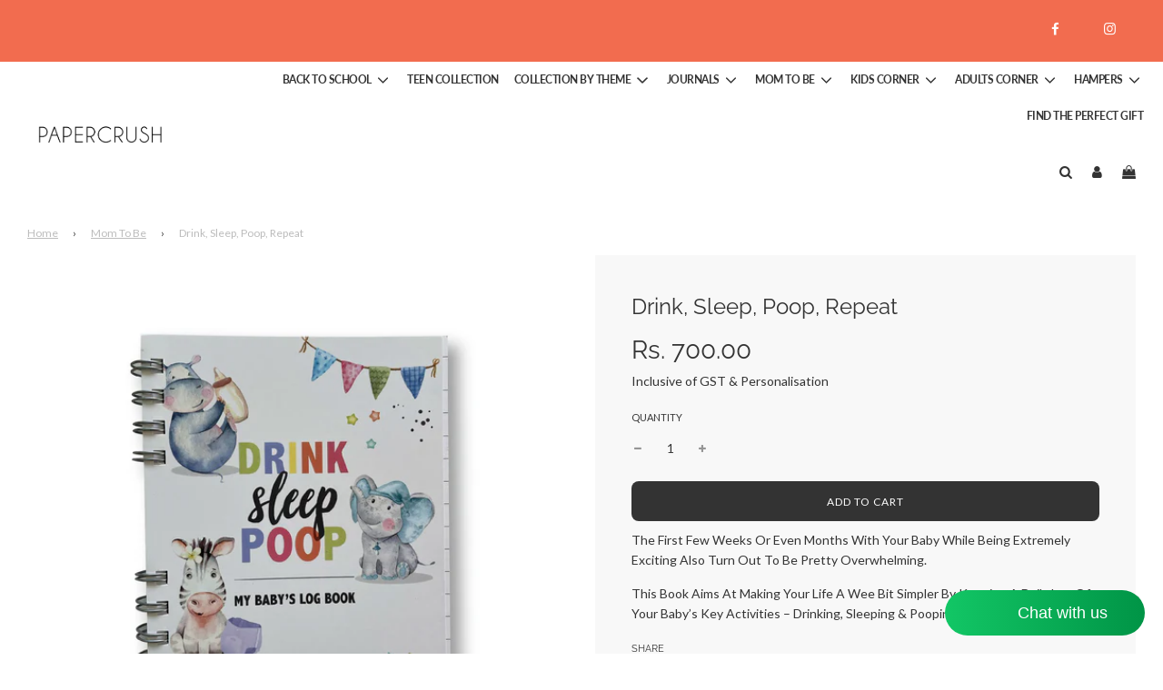

--- FILE ---
content_type: text/html; charset=utf-8
request_url: https://papercrush.in/collections/mom-to-be/products/feeding-log-book-drink-sleep-poop-repeat
body_size: 49316
content:
<!doctype html>
<html class="no-js" lang="en">
<head>
  <meta name="facebook-domain-verification" content="scyuvnau53mm6kqud35s6jqp9zu3ke" />
  <!-- Basic page needs ================================================== -->
  <meta charset="utf-8"><meta http-equiv="X-UA-Compatible" content="IE=edge">

  <link rel="preconnect" href="https://cdn.shopify.com" crossorigin><link rel="preconnect" href="https://fonts.shopifycdn.com" crossorigin><link rel="preload" href="//papercrush.in/cdn/shop/t/5/assets/theme.min.css?v=173798654826183591031636997401" as="style" />
  <link rel="preload" href="//papercrush.in/cdn/shop/t/5/assets/font-awesome.min.css?v=67234577834381952701636997374" as="style" onload="this.onload=null;this.rel='stylesheet'"/>
  <link rel="preload" href="//papercrush.in/cdn/shop/t/5/assets/swiper.min.css?v=88091268259482038431636997395" as="style" onload="this.onload=null;this.rel='stylesheet'"/>
  <link rel="preload" href="//papercrush.in/cdn/shop/t/5/assets/custom.css?v=101583972181963870781724821603" as="style" onload="this.onload=null;this.rel='stylesheet'"/>

  
  	<link rel="preload" href="//papercrush.in/cdn/shop/t/5/assets/animate.min.css?v=68297775102622399721636997368" as="style" onload="this.onload=null;this.rel='stylesheet'"/>
  

  

  
    <link rel="shortcut icon" href="//papercrush.in/cdn/shop/files/PC_Favicon-01_180x180_crop_center.png?v=1637228807" type="image/png">
    <link rel="apple-touch-icon" sizes="180x180" href="//papercrush.in/cdn/shop/files/PC_Favicon-01_180x180_crop_center.png?v=1637228807">
    <link rel="apple-touch-icon-precomposed" sizes="180x180" href="//papercrush.in/cdn/shop/files/PC_Favicon-01_180x180_crop_center.png?v=1637228807">
    <link rel="icon" type="image/png" sizes="32x32" href="//papercrush.in/cdn/shop/files/PC_Favicon-01_32x32_crop_center.png?v=1637228807">
    <link rel="icon" type="image/png" sizes="194x194" href="//papercrush.in/cdn/shop/files/PC_Favicon-01_194x194_crop_center.png?v=1637228807">
    <link rel="icon" type="image/png" sizes="192x192" href="//papercrush.in/cdn/shop/files/PC_Favicon-01_192x192_crop_center.png?v=1637228807">
    <link rel="icon" type="image/png" sizes="16x16" href="//papercrush.in/cdn/shop/files/PC_Favicon-01_16x16_crop_center.png?v=1637228807">
  
<link rel="preload" as="font" href="//papercrush.in/cdn/fonts/raleway/raleway_n4.2c76ddd103ff0f30b1230f13e160330ff8b2c68a.woff2" type="font/woff2" crossorigin><link rel="preload" as="font" href="//papercrush.in/cdn/fonts/lato/lato_n4.c3b93d431f0091c8be23185e15c9d1fee1e971c5.woff2" type="font/woff2" crossorigin><link rel="preload" as="font" href="//papercrush.in/cdn/fonts/lato/lato_n4.c3b93d431f0091c8be23185e15c9d1fee1e971c5.woff2" type="font/woff2" crossorigin><!-- Title and description ================================================== -->
  <title>
    Drink, Sleep, Poop, Repeat &ndash; Papercrush
  </title>

  
    <meta name="description" content="The First Few Weeks Or Even Months With Your Baby While Being Extremely Exciting Also Turn Out To Be Pretty Overwhelming. This Book Aims At Making Your Life A Wee Bit Simpler By Keeping A Daily Log Of Your Baby’s Key Activities – Drinking, Sleeping &amp;amp; Pooping!">
  

  <!-- Helpers ================================================== -->
  <!-- /snippets/social-meta-tags.liquid -->


<meta property="og:site_name" content="Papercrush">
<meta property="og:url" content="https://papercrush.in/products/feeding-log-book-drink-sleep-poop-repeat">
<meta property="og:title" content="Drink, Sleep, Poop, Repeat">
<meta property="og:type" content="product">
<meta property="og:description" content="The First Few Weeks Or Even Months With Your Baby While Being Extremely Exciting Also Turn Out To Be Pretty Overwhelming. This Book Aims At Making Your Life A Wee Bit Simpler By Keeping A Daily Log Of Your Baby’s Key Activities – Drinking, Sleeping &amp;amp; Pooping!">

  <meta property="og:price:amount" content="700.00">
  <meta property="og:price:currency" content="INR">

<meta property="og:image" content="http://papercrush.in/cdn/shop/files/Drink_sleep_poop-01_1200x1200.jpg?v=1718629684"><meta property="og:image" content="http://papercrush.in/cdn/shop/files/Drink_sleep_poop-02_1200x1200.jpg?v=1718629689"><meta property="og:image" content="http://papercrush.in/cdn/shop/files/Drink_sleep_poop-03_1200x1200.jpg?v=1718629693">
<meta property="og:image:alt" content="Drink, Sleep, Poop, Repeat"><meta property="og:image:alt" content="Drink, Sleep, Poop, Repeat"><meta property="og:image:alt" content="Drink, Sleep, Poop, Repeat">
<meta property="og:image:secure_url" content="https://papercrush.in/cdn/shop/files/Drink_sleep_poop-01_1200x1200.jpg?v=1718629684"><meta property="og:image:secure_url" content="https://papercrush.in/cdn/shop/files/Drink_sleep_poop-02_1200x1200.jpg?v=1718629689"><meta property="og:image:secure_url" content="https://papercrush.in/cdn/shop/files/Drink_sleep_poop-03_1200x1200.jpg?v=1718629693">


<meta name="twitter:card" content="summary_large_image">
<meta name="twitter:title" content="Drink, Sleep, Poop, Repeat">
<meta name="twitter:description" content="The First Few Weeks Or Even Months With Your Baby While Being Extremely Exciting Also Turn Out To Be Pretty Overwhelming. This Book Aims At Making Your Life A Wee Bit Simpler By Keeping A Daily Log Of Your Baby’s Key Activities – Drinking, Sleeping &amp;amp; Pooping!">

  <link rel="canonical" href="https://papercrush.in/products/feeding-log-book-drink-sleep-poop-repeat"/>
  <meta name="viewport" content="width=device-width, initial-scale=1, shrink-to-fit=no">
  <meta name="theme-color" content="#bcbcbc">
<meta name="facebook-domain-verification" content="zhkk7rbv4swnr2rzgrx260bn03l52g" />
  <!-- CSS ================================================== -->
  <style>
/*============================================================================
  #Typography
==============================================================================*/





@font-face {
  font-family: Raleway;
  font-weight: 400;
  font-style: normal;
  font-display: swap;
  src: url("//papercrush.in/cdn/fonts/raleway/raleway_n4.2c76ddd103ff0f30b1230f13e160330ff8b2c68a.woff2") format("woff2"),
       url("//papercrush.in/cdn/fonts/raleway/raleway_n4.c057757dddc39994ad5d9c9f58e7c2c2a72359a9.woff") format("woff");
}

@font-face {
  font-family: Lato;
  font-weight: 400;
  font-style: normal;
  font-display: swap;
  src: url("//papercrush.in/cdn/fonts/lato/lato_n4.c3b93d431f0091c8be23185e15c9d1fee1e971c5.woff2") format("woff2"),
       url("//papercrush.in/cdn/fonts/lato/lato_n4.d5c00c781efb195594fd2fd4ad04f7882949e327.woff") format("woff");
}

@font-face {
  font-family: Lato;
  font-weight: 400;
  font-style: normal;
  font-display: swap;
  src: url("//papercrush.in/cdn/fonts/lato/lato_n4.c3b93d431f0091c8be23185e15c9d1fee1e971c5.woff2") format("woff2"),
       url("//papercrush.in/cdn/fonts/lato/lato_n4.d5c00c781efb195594fd2fd4ad04f7882949e327.woff") format("woff");
}


  @font-face {
  font-family: Raleway;
  font-weight: 700;
  font-style: normal;
  font-display: swap;
  src: url("//papercrush.in/cdn/fonts/raleway/raleway_n7.740cf9e1e4566800071db82eeca3cca45f43ba63.woff2") format("woff2"),
       url("//papercrush.in/cdn/fonts/raleway/raleway_n7.84943791ecde186400af8db54cf3b5b5e5049a8f.woff") format("woff");
}




  @font-face {
  font-family: Lato;
  font-weight: 700;
  font-style: normal;
  font-display: swap;
  src: url("//papercrush.in/cdn/fonts/lato/lato_n7.900f219bc7337bc57a7a2151983f0a4a4d9d5dcf.woff2") format("woff2"),
       url("//papercrush.in/cdn/fonts/lato/lato_n7.a55c60751adcc35be7c4f8a0313f9698598612ee.woff") format("woff");
}




  @font-face {
  font-family: Lato;
  font-weight: 400;
  font-style: italic;
  font-display: swap;
  src: url("//papercrush.in/cdn/fonts/lato/lato_i4.09c847adc47c2fefc3368f2e241a3712168bc4b6.woff2") format("woff2"),
       url("//papercrush.in/cdn/fonts/lato/lato_i4.3c7d9eb6c1b0a2bf62d892c3ee4582b016d0f30c.woff") format("woff");
}




  @font-face {
  font-family: Lato;
  font-weight: 700;
  font-style: italic;
  font-display: swap;
  src: url("//papercrush.in/cdn/fonts/lato/lato_i7.16ba75868b37083a879b8dd9f2be44e067dfbf92.woff2") format("woff2"),
       url("//papercrush.in/cdn/fonts/lato/lato_i7.4c07c2b3b7e64ab516aa2f2081d2bb0366b9dce8.woff") format("woff");
}



/*============================================================================
  #General Variables
==============================================================================*/

:root {

  --font-weight-normal: 400;
  --font-weight-bold: 700;
  --font-weight-header-bold: 700;

  --header-font-stack: Raleway, sans-serif;
  --header-font-weight: 400;
  --header-font-style: normal;
  --header-text-size: 28;
  --header-text-size-px: 28px;

  --header-font-case: uppercase;
  --header-font-size: 13;
  --header-font-size-px: 13px;

  --heading-spacing: 1px;
  --heading-font-case: uppercase;
  --heading-font-stack: FontDrop;

  --body-font-stack: Lato, sans-serif;
  --body-font-weight: 400;
  --body-font-style: normal;

  --navigation-font-stack: Lato, sans-serif;
  --navigation-font-weight: 400;
  --navigation-font-style: normal;

  --base-font-size-int: 14;
  --base-font-size: 14px;

  --body-font-size-12-to-em: 0.86em;
  --body-font-size-14-to-em: 1.0em;
  --body-font-size-16-to-em: 1.14em;
  --body-font-size-18-to-em: 1.29em;
  --body-font-size-20-to-em: 1.43em;
  --body-font-size-22-to-em: 1.57em;
  --body-font-size-24-to-em: 1.71em;
  --body-font-size-28-to-em: 2.0em;
  --body-font-size-36-to-em: 2.57em;

  --sale-badge-color: #f26c4f;
  --sold-out-badge-color: #000;
  --badge-font-color: #fff;

  --primary-btn-text-color: #fff;
  --primary-btn-bg-color: #333;
  --primary-btn-bg-color-lighten50: #b3b3b3;
  --primary-btn-bg-color-opacity50: rgba(51, 51, 51, 0.5);
  --primary-btn-bg-hover-color: #4e4e4e;
  --primary-btn-text-hover-color: #eeeeee;

  --button-text-case: uppercase;
  --button-font-size: 12;
  --button-font-size-px: 12px;

  --secondary-btn-text-color: #fff;
  --secondary-btn-bg-color: #818181;
  --secondary-btn-bg-color-lighten: #b4b4b4;
  --secondary-btn-bg-hover-color: #4e4e4e;
  --secondary-btn-bg-text-hover-color: #fff;

  
    --alt-btn-border-radius: 0.5rem;
  

  
    --alt-btn-font-style: normal;
    --alt-btn-font-weight: 400;
    

  --text-color: #333;
  --text-color-lighten5: #404040;
  --text-color-lighten70: #e6e6e6;
  --text-color-transparent05: rgba(51, 51, 51, 0.05);
  --text-color-transparent15: rgba(51, 51, 51, 0.15);
  --text-color-transparent5: rgba(51, 51, 51, 0.5);
  --text-color-transparent6: rgba(51, 51, 51, 0.6);
  --text-color-transparent7: rgba(51, 51, 51, 0.7);
  --text-color-transparent8: rgba(51, 51, 51, 0.8);

  --product-page-font-size: 24;
  --product-page-font-size-px: 24px;
  --product-page-font-case: normal;

  
  --product-page-font-weight: 500;
  

  --link-color: #bcbcbc;
  --on-sale-color: #f26c4f;

  --body-color: #fff;
  --body-color-darken10: #e6e6e6;
  --body-color-transparent00: rgba(255, 255, 255, 0);
  --body-color-transparent90: rgba(255, 255, 255, 0.9);

  --body-secondary-color: #f8f8f8;
  --body-secondary-color-transparent00: rgba(248, 248, 248, 0);
  --body-secondary-color-darken05: #ebebeb;

  --color-primary-background: #fff;
  --color-primary-background-rgb: 255, 255, 255;
  --color-secondary-background: #f8f8f8;

  --cart-background-color: #919191;

  --border-color: rgba(51, 51, 51, 0.5);
  --border-color-darken10: #1a1a1a;

  --header-color: #fff;
  --header-color-darken5: #f2f2f2;
  --header-color-lighten5: #ffffff;

  --header-border-color: rgba(0,0,0,0);

  --announcement-text-size: 14px;
  --announcement-text-spacing: 1px;
  --announcement-text-case: uppercase;

  
      --announcement-font-style: normal;
      --announcement-font-weight: 400;
    

  --logo-font-size: 18px;

  --overlay-header-text-color: #fff;
  --nav-text-color: #333;
  --nav-text-hover: #BEBEBE;

  --color-scheme-light-background: #f1f2f3;
  --color-scheme-light-background-lighten5: #ffffff;
  --color-scheme-light-text: #414141;
  --color-scheme-light-text-transparent60: rgba(65, 65, 65, 0.6);

  --color-scheme-feature-background: #e28874;
  --color-scheme-feature-background-lighten5: #e69a89;
  --color-scheme-feature-text: #fff;
  --color-scheme-feature-text-transparent60: rgba(255, 255, 255, 0.6);

  --homepage-sections-accent-secondary-color-transparent60: rgba(255, 255, 255, 0.6);

  --color-scheme-dark-background: #333;
  --color-scheme-dark-text: #fff;
  --color-scheme-dark-text-transparent60: rgba(255, 255, 255, 0.6);

  --filter-bg-color: rgba(51, 51, 51, 0.1);

  --color-footer-bg: #131313;
  --color-footer-bg-darken5: #060606;
  --color-footer-text: #fdfdfd;
  --color-footer-text-darken10: #e4e4e4;
  --color-footer-border: rgba(253, 253, 253, 0.1);

  --popup-text-color: #000;
  --popup-text-color-lighten10: #1a1a1a;
  --popup-bg-color: #fff;

  --menu-drawer-color: #fff;
  --menu-drawer-color-darken5: #f2f2f2;
  --menu-drawer-text-color: #333;
  --menu-drawer-border-color: rgba(51, 51, 51, 0.1);
  --menu-drawer-text-hover-color: #9F9F9F;

  --cart-drawer-color: #fff;
  --cart-drawer-text-color: #333;
  --cart-drawer-text-color-lighten10: #4d4d4d;
  --cart-drawer-border-color: rgba(51, 51, 51, 0.5);

  --fancybox-overlay: url('//papercrush.in/cdn/shop/t/5/assets/fancybox_overlay.png?v=61793926319831825281636997372');

  /* Shop Pay Installments variables */
  --color-body: #f8f8f8;
  --color-bg: #f8f8f8;
}
</style>

  <style data-shopify>
    *,
    *::before,
    *::after {
      box-sizing: inherit;
    }

    html {
      box-sizing: border-box;
      background-color: var(--body-color);
      height: 100%;
      margin: 0;
    }

    body {
      background-color: var(--body-color);
      min-height: 100%;
      margin: 0;
      display: grid;
      grid-template-rows: auto auto 1fr auto;
      grid-template-columns: 100%;
    }

    .sr-only {
      position: absolute;
      width: 1px;
      height: 1px;
      padding: 0;
      margin: -1px;
      overflow: hidden;
      clip: rect(0, 0, 0, 0);
      border: 0;
    }

    .sr-only-focusable:active, .sr-only-focusable:focus {
      position: static;
      width: auto;
      height: auto;
      margin: 0;
      overflow: visible;
      clip: auto;
    }
  </style>
<meta name="facebook-domain-verification" content="zhkk7rbv4swnr2rzgrx260bn03l52g" />
  <!-- Header hook for plugins ================================================== -->
  <script>window.performance && window.performance.mark && window.performance.mark('shopify.content_for_header.start');</script><meta name="google-site-verification" content="NXyD550VQVeBKG3mcFFR6GJwd7AoCR1XzzdwWyZEnwU">
<meta id="shopify-digital-wallet" name="shopify-digital-wallet" content="/57212567723/digital_wallets/dialog">
<link rel="alternate" type="application/json+oembed" href="https://papercrush.in/products/feeding-log-book-drink-sleep-poop-repeat.oembed">
<script async="async" src="/checkouts/internal/preloads.js?locale=en-IN"></script>
<script id="shopify-features" type="application/json">{"accessToken":"6264f9e2e16cef80f837e53fdaedf63c","betas":["rich-media-storefront-analytics"],"domain":"papercrush.in","predictiveSearch":true,"shopId":57212567723,"locale":"en"}</script>
<script>var Shopify = Shopify || {};
Shopify.shop = "papercrush-india.myshopify.com";
Shopify.locale = "en";
Shopify.currency = {"active":"INR","rate":"1.0"};
Shopify.country = "IN";
Shopify.theme = {"name":"Flow 2.0 - HulkApps - 15-11-2021","id":128038011051,"schema_name":"Flow","schema_version":"30.0.3","theme_store_id":801,"role":"main"};
Shopify.theme.handle = "null";
Shopify.theme.style = {"id":null,"handle":null};
Shopify.cdnHost = "papercrush.in/cdn";
Shopify.routes = Shopify.routes || {};
Shopify.routes.root = "/";</script>
<script type="module">!function(o){(o.Shopify=o.Shopify||{}).modules=!0}(window);</script>
<script>!function(o){function n(){var o=[];function n(){o.push(Array.prototype.slice.apply(arguments))}return n.q=o,n}var t=o.Shopify=o.Shopify||{};t.loadFeatures=n(),t.autoloadFeatures=n()}(window);</script>
<script id="shop-js-analytics" type="application/json">{"pageType":"product"}</script>
<script defer="defer" async type="module" src="//papercrush.in/cdn/shopifycloud/shop-js/modules/v2/client.init-shop-cart-sync_BT-GjEfc.en.esm.js"></script>
<script defer="defer" async type="module" src="//papercrush.in/cdn/shopifycloud/shop-js/modules/v2/chunk.common_D58fp_Oc.esm.js"></script>
<script defer="defer" async type="module" src="//papercrush.in/cdn/shopifycloud/shop-js/modules/v2/chunk.modal_xMitdFEc.esm.js"></script>
<script type="module">
  await import("//papercrush.in/cdn/shopifycloud/shop-js/modules/v2/client.init-shop-cart-sync_BT-GjEfc.en.esm.js");
await import("//papercrush.in/cdn/shopifycloud/shop-js/modules/v2/chunk.common_D58fp_Oc.esm.js");
await import("//papercrush.in/cdn/shopifycloud/shop-js/modules/v2/chunk.modal_xMitdFEc.esm.js");

  window.Shopify.SignInWithShop?.initShopCartSync?.({"fedCMEnabled":true,"windoidEnabled":true});

</script>
<script>(function() {
  var isLoaded = false;
  function asyncLoad() {
    if (isLoaded) return;
    isLoaded = true;
    var urls = ["https:\/\/cdn.shopify.com\/s\/files\/1\/0683\/1371\/0892\/files\/splmn-shopify-prod-August-31.min.js?v=1693985059\u0026shop=papercrush-india.myshopify.com","https:\/\/cdn.nfcube.com\/instafeed-a6774e4bb8c688a1fecf91c6332b7122.js?shop=papercrush-india.myshopify.com","https:\/\/inkybay.com\/shopify\/js\/inkybay.js?shop=papercrush-india.myshopify.com"];
    for (var i = 0; i < urls.length; i++) {
      var s = document.createElement('script');
      s.type = 'text/javascript';
      s.async = true;
      s.src = urls[i];
      var x = document.getElementsByTagName('script')[0];
      x.parentNode.insertBefore(s, x);
    }
  };
  if(window.attachEvent) {
    window.attachEvent('onload', asyncLoad);
  } else {
    window.addEventListener('load', asyncLoad, false);
  }
})();</script>
<script id="__st">var __st={"a":57212567723,"offset":19800,"reqid":"d00edda8-c56b-47d5-bda4-c5c7f0c9ab08-1769051877","pageurl":"papercrush.in\/collections\/mom-to-be\/products\/feeding-log-book-drink-sleep-poop-repeat","u":"4d229e2ce484","p":"product","rtyp":"product","rid":6749986980011};</script>
<script>window.ShopifyPaypalV4VisibilityTracking = true;</script>
<script id="captcha-bootstrap">!function(){'use strict';const t='contact',e='account',n='new_comment',o=[[t,t],['blogs',n],['comments',n],[t,'customer']],c=[[e,'customer_login'],[e,'guest_login'],[e,'recover_customer_password'],[e,'create_customer']],r=t=>t.map((([t,e])=>`form[action*='/${t}']:not([data-nocaptcha='true']) input[name='form_type'][value='${e}']`)).join(','),a=t=>()=>t?[...document.querySelectorAll(t)].map((t=>t.form)):[];function s(){const t=[...o],e=r(t);return a(e)}const i='password',u='form_key',d=['recaptcha-v3-token','g-recaptcha-response','h-captcha-response',i],f=()=>{try{return window.sessionStorage}catch{return}},m='__shopify_v',_=t=>t.elements[u];function p(t,e,n=!1){try{const o=window.sessionStorage,c=JSON.parse(o.getItem(e)),{data:r}=function(t){const{data:e,action:n}=t;return t[m]||n?{data:e,action:n}:{data:t,action:n}}(c);for(const[e,n]of Object.entries(r))t.elements[e]&&(t.elements[e].value=n);n&&o.removeItem(e)}catch(o){console.error('form repopulation failed',{error:o})}}const l='form_type',E='cptcha';function T(t){t.dataset[E]=!0}const w=window,h=w.document,L='Shopify',v='ce_forms',y='captcha';let A=!1;((t,e)=>{const n=(g='f06e6c50-85a8-45c8-87d0-21a2b65856fe',I='https://cdn.shopify.com/shopifycloud/storefront-forms-hcaptcha/ce_storefront_forms_captcha_hcaptcha.v1.5.2.iife.js',D={infoText:'Protected by hCaptcha',privacyText:'Privacy',termsText:'Terms'},(t,e,n)=>{const o=w[L][v],c=o.bindForm;if(c)return c(t,g,e,D).then(n);var r;o.q.push([[t,g,e,D],n]),r=I,A||(h.body.append(Object.assign(h.createElement('script'),{id:'captcha-provider',async:!0,src:r})),A=!0)});var g,I,D;w[L]=w[L]||{},w[L][v]=w[L][v]||{},w[L][v].q=[],w[L][y]=w[L][y]||{},w[L][y].protect=function(t,e){n(t,void 0,e),T(t)},Object.freeze(w[L][y]),function(t,e,n,w,h,L){const[v,y,A,g]=function(t,e,n){const i=e?o:[],u=t?c:[],d=[...i,...u],f=r(d),m=r(i),_=r(d.filter((([t,e])=>n.includes(e))));return[a(f),a(m),a(_),s()]}(w,h,L),I=t=>{const e=t.target;return e instanceof HTMLFormElement?e:e&&e.form},D=t=>v().includes(t);t.addEventListener('submit',(t=>{const e=I(t);if(!e)return;const n=D(e)&&!e.dataset.hcaptchaBound&&!e.dataset.recaptchaBound,o=_(e),c=g().includes(e)&&(!o||!o.value);(n||c)&&t.preventDefault(),c&&!n&&(function(t){try{if(!f())return;!function(t){const e=f();if(!e)return;const n=_(t);if(!n)return;const o=n.value;o&&e.removeItem(o)}(t);const e=Array.from(Array(32),(()=>Math.random().toString(36)[2])).join('');!function(t,e){_(t)||t.append(Object.assign(document.createElement('input'),{type:'hidden',name:u})),t.elements[u].value=e}(t,e),function(t,e){const n=f();if(!n)return;const o=[...t.querySelectorAll(`input[type='${i}']`)].map((({name:t})=>t)),c=[...d,...o],r={};for(const[a,s]of new FormData(t).entries())c.includes(a)||(r[a]=s);n.setItem(e,JSON.stringify({[m]:1,action:t.action,data:r}))}(t,e)}catch(e){console.error('failed to persist form',e)}}(e),e.submit())}));const S=(t,e)=>{t&&!t.dataset[E]&&(n(t,e.some((e=>e===t))),T(t))};for(const o of['focusin','change'])t.addEventListener(o,(t=>{const e=I(t);D(e)&&S(e,y())}));const B=e.get('form_key'),M=e.get(l),P=B&&M;t.addEventListener('DOMContentLoaded',(()=>{const t=y();if(P)for(const e of t)e.elements[l].value===M&&p(e,B);[...new Set([...A(),...v().filter((t=>'true'===t.dataset.shopifyCaptcha))])].forEach((e=>S(e,t)))}))}(h,new URLSearchParams(w.location.search),n,t,e,['guest_login'])})(!0,!0)}();</script>
<script integrity="sha256-4kQ18oKyAcykRKYeNunJcIwy7WH5gtpwJnB7kiuLZ1E=" data-source-attribution="shopify.loadfeatures" defer="defer" src="//papercrush.in/cdn/shopifycloud/storefront/assets/storefront/load_feature-a0a9edcb.js" crossorigin="anonymous"></script>
<script data-source-attribution="shopify.dynamic_checkout.dynamic.init">var Shopify=Shopify||{};Shopify.PaymentButton=Shopify.PaymentButton||{isStorefrontPortableWallets:!0,init:function(){window.Shopify.PaymentButton.init=function(){};var t=document.createElement("script");t.src="https://papercrush.in/cdn/shopifycloud/portable-wallets/latest/portable-wallets.en.js",t.type="module",document.head.appendChild(t)}};
</script>
<script data-source-attribution="shopify.dynamic_checkout.buyer_consent">
  function portableWalletsHideBuyerConsent(e){var t=document.getElementById("shopify-buyer-consent"),n=document.getElementById("shopify-subscription-policy-button");t&&n&&(t.classList.add("hidden"),t.setAttribute("aria-hidden","true"),n.removeEventListener("click",e))}function portableWalletsShowBuyerConsent(e){var t=document.getElementById("shopify-buyer-consent"),n=document.getElementById("shopify-subscription-policy-button");t&&n&&(t.classList.remove("hidden"),t.removeAttribute("aria-hidden"),n.addEventListener("click",e))}window.Shopify?.PaymentButton&&(window.Shopify.PaymentButton.hideBuyerConsent=portableWalletsHideBuyerConsent,window.Shopify.PaymentButton.showBuyerConsent=portableWalletsShowBuyerConsent);
</script>
<script data-source-attribution="shopify.dynamic_checkout.cart.bootstrap">document.addEventListener("DOMContentLoaded",(function(){function t(){return document.querySelector("shopify-accelerated-checkout-cart, shopify-accelerated-checkout")}if(t())Shopify.PaymentButton.init();else{new MutationObserver((function(e,n){t()&&(Shopify.PaymentButton.init(),n.disconnect())})).observe(document.body,{childList:!0,subtree:!0})}}));
</script>

<script>window.performance && window.performance.mark && window.performance.mark('shopify.content_for_header.end');</script>

  

  <script>document.documentElement.className = document.documentElement.className.replace('no-js', 'js');</script>
  
<!-- Start of Judge.me Core -->
<link rel="dns-prefetch" href="https://cdn.judge.me/">
<script data-cfasync='false' class='jdgm-settings-script'>window.jdgmSettings={"pagination":5,"disable_web_reviews":false,"badge_no_review_text":"Our customers are loving it!","badge_n_reviews_text":"{{ average_rating_1_decimal }}","badge_star_color":"#E01818","hide_badge_preview_if_no_reviews":true,"badge_hide_text":false,"enforce_center_preview_badge":false,"widget_title":"Customer Reviews","widget_open_form_text":"Write a review","widget_close_form_text":"Cancel review","widget_refresh_page_text":"Refresh page","widget_summary_text":"Based on {{ number_of_reviews }} review/reviews","widget_no_review_text":"Be the first to write a review","widget_name_field_text":"Display name","widget_verified_name_field_text":"Verified Name (public)","widget_name_placeholder_text":"Display name","widget_required_field_error_text":"This field is required.","widget_email_field_text":"Email address","widget_verified_email_field_text":"Verified Email (private, can not be edited)","widget_email_placeholder_text":"Your email address","widget_email_field_error_text":"Please enter a valid email address.","widget_rating_field_text":"Rating","widget_review_title_field_text":"Review Title","widget_review_title_placeholder_text":"Give your review a title","widget_review_body_field_text":"Review content","widget_review_body_placeholder_text":"Start writing here...","widget_pictures_field_text":"Picture/Video (optional)","widget_submit_review_text":"Submit Review","widget_submit_verified_review_text":"Submit Verified Review","widget_submit_success_msg_with_auto_publish":"Thank you! Please refresh the page in a few moments to see your review. You can remove or edit your review by logging into \u003ca href='https://judge.me/login' target='_blank' rel='nofollow noopener'\u003eJudge.me\u003c/a\u003e","widget_submit_success_msg_no_auto_publish":"Thank you! Your review will be published as soon as it is approved by the shop admin. You can remove or edit your review by logging into \u003ca href='https://judge.me/login' target='_blank' rel='nofollow noopener'\u003eJudge.me\u003c/a\u003e","widget_show_default_reviews_out_of_total_text":"Showing {{ n_reviews_shown }} out of {{ n_reviews }} reviews.","widget_show_all_link_text":"Show all","widget_show_less_link_text":"Show less","widget_author_said_text":"{{ reviewer_name }} said:","widget_days_text":"{{ n }} days ago","widget_weeks_text":"{{ n }} week/weeks ago","widget_months_text":"{{ n }} month/months ago","widget_years_text":"{{ n }} year/years ago","widget_yesterday_text":"Yesterday","widget_today_text":"Today","widget_replied_text":"\u003e\u003e {{ shop_name }} replied:","widget_read_more_text":"Read more","widget_reviewer_name_as_initial":"","widget_rating_filter_color":"#fbcd0a","widget_rating_filter_see_all_text":"See all reviews","widget_sorting_most_recent_text":"Most Recent","widget_sorting_highest_rating_text":"Highest Rating","widget_sorting_lowest_rating_text":"Lowest Rating","widget_sorting_with_pictures_text":"Only Pictures","widget_sorting_most_helpful_text":"Most Helpful","widget_open_question_form_text":"Ask a question","widget_reviews_subtab_text":"Reviews","widget_questions_subtab_text":"Questions","widget_question_label_text":"Question","widget_answer_label_text":"Answer","widget_question_placeholder_text":"Write your question here","widget_submit_question_text":"Submit Question","widget_question_submit_success_text":"Thank you for your question! We will notify you once it gets answered.","widget_star_color":"#e28874","verified_badge_text":"Verified","verified_badge_bg_color":"","verified_badge_text_color":"","verified_badge_placement":"left-of-reviewer-name","widget_review_max_height":"","widget_hide_border":false,"widget_social_share":false,"widget_thumb":false,"widget_review_location_show":false,"widget_location_format":"","all_reviews_include_out_of_store_products":true,"all_reviews_out_of_store_text":"(out of store)","all_reviews_pagination":100,"all_reviews_product_name_prefix_text":"about","enable_review_pictures":true,"enable_question_anwser":false,"widget_theme":"default","review_date_format":"mm/dd/yyyy","default_sort_method":"most-recent","widget_product_reviews_subtab_text":"Product Reviews","widget_shop_reviews_subtab_text":"Shop Reviews","widget_other_products_reviews_text":"Reviews for other products","widget_store_reviews_subtab_text":"Store reviews","widget_no_store_reviews_text":"This store hasn't received any reviews yet","widget_web_restriction_product_reviews_text":"This product hasn't received any reviews yet","widget_no_items_text":"No items found","widget_show_more_text":"Show more","widget_write_a_store_review_text":"Write a Store Review","widget_other_languages_heading":"Reviews in Other Languages","widget_translate_review_text":"Translate review to {{ language }}","widget_translating_review_text":"Translating...","widget_show_original_translation_text":"Show original ({{ language }})","widget_translate_review_failed_text":"Review couldn't be translated.","widget_translate_review_retry_text":"Retry","widget_translate_review_try_again_later_text":"Try again later","show_product_url_for_grouped_product":false,"widget_sorting_pictures_first_text":"Pictures First","show_pictures_on_all_rev_page_mobile":false,"show_pictures_on_all_rev_page_desktop":false,"floating_tab_hide_mobile_install_preference":false,"floating_tab_button_name":"★ Reviews","floating_tab_title":"Let customers speak for us","floating_tab_button_color":"","floating_tab_button_background_color":"","floating_tab_url":"","floating_tab_url_enabled":false,"floating_tab_tab_style":"text","all_reviews_text_badge_text":"Customers rate us {{ shop.metafields.judgeme.all_reviews_rating | round: 1 }}/5 based on {{ shop.metafields.judgeme.all_reviews_count }} reviews.","all_reviews_text_badge_text_branded_style":"{{ shop.metafields.judgeme.all_reviews_rating | round: 1 }} out of 5 stars based on {{ shop.metafields.judgeme.all_reviews_count }} reviews","is_all_reviews_text_badge_a_link":false,"show_stars_for_all_reviews_text_badge":false,"all_reviews_text_badge_url":"","all_reviews_text_style":"text","all_reviews_text_color_style":"judgeme_brand_color","all_reviews_text_color":"#108474","all_reviews_text_show_jm_brand":true,"featured_carousel_show_header":true,"featured_carousel_title":"Let customers speak for us","testimonials_carousel_title":"Customers are saying","videos_carousel_title":"Real customer stories","cards_carousel_title":"Customers are saying","featured_carousel_count_text":"from {{ n }} reviews","featured_carousel_add_link_to_all_reviews_page":false,"featured_carousel_url":"","featured_carousel_show_images":true,"featured_carousel_autoslide_interval":5,"featured_carousel_arrows_on_the_sides":false,"featured_carousel_height":250,"featured_carousel_width":80,"featured_carousel_image_size":0,"featured_carousel_image_height":250,"featured_carousel_arrow_color":"#eeeeee","verified_count_badge_style":"vintage","verified_count_badge_orientation":"horizontal","verified_count_badge_color_style":"judgeme_brand_color","verified_count_badge_color":"#108474","is_verified_count_badge_a_link":false,"verified_count_badge_url":"","verified_count_badge_show_jm_brand":true,"widget_rating_preset_default":5,"widget_first_sub_tab":"product-reviews","widget_show_histogram":true,"widget_histogram_use_custom_color":false,"widget_pagination_use_custom_color":false,"widget_star_use_custom_color":true,"widget_verified_badge_use_custom_color":false,"widget_write_review_use_custom_color":false,"picture_reminder_submit_button":"Upload Pictures","enable_review_videos":false,"mute_video_by_default":false,"widget_sorting_videos_first_text":"Videos First","widget_review_pending_text":"Pending","featured_carousel_items_for_large_screen":3,"social_share_options_order":"Facebook,Twitter","remove_microdata_snippet":false,"disable_json_ld":false,"enable_json_ld_products":false,"preview_badge_show_question_text":false,"preview_badge_no_question_text":"No questions","preview_badge_n_question_text":"{{ number_of_questions }} question/questions","qa_badge_show_icon":false,"qa_badge_position":"same-row","remove_judgeme_branding":false,"widget_add_search_bar":false,"widget_search_bar_placeholder":"Search","widget_sorting_verified_only_text":"Verified only","featured_carousel_theme":"default","featured_carousel_show_rating":true,"featured_carousel_show_title":true,"featured_carousel_show_body":true,"featured_carousel_show_date":false,"featured_carousel_show_reviewer":true,"featured_carousel_show_product":false,"featured_carousel_header_background_color":"#108474","featured_carousel_header_text_color":"#ffffff","featured_carousel_name_product_separator":"reviewed","featured_carousel_full_star_background":"#108474","featured_carousel_empty_star_background":"#dadada","featured_carousel_vertical_theme_background":"#f9fafb","featured_carousel_verified_badge_enable":false,"featured_carousel_verified_badge_color":"#108474","featured_carousel_border_style":"round","featured_carousel_review_line_length_limit":3,"featured_carousel_more_reviews_button_text":"Read more reviews","featured_carousel_view_product_button_text":"View product","all_reviews_page_load_reviews_on":"scroll","all_reviews_page_load_more_text":"Load More Reviews","disable_fb_tab_reviews":false,"enable_ajax_cdn_cache":false,"widget_public_name_text":"displayed publicly like","default_reviewer_name":"John Smith","default_reviewer_name_has_non_latin":true,"widget_reviewer_anonymous":"Anonymous","medals_widget_title":"Judge.me Review Medals","medals_widget_background_color":"#f9fafb","medals_widget_position":"footer_all_pages","medals_widget_border_color":"#f9fafb","medals_widget_verified_text_position":"left","medals_widget_use_monochromatic_version":false,"medals_widget_elements_color":"#108474","show_reviewer_avatar":true,"widget_invalid_yt_video_url_error_text":"Not a YouTube video URL","widget_max_length_field_error_text":"Please enter no more than {0} characters.","widget_show_country_flag":false,"widget_show_collected_via_shop_app":true,"widget_verified_by_shop_badge_style":"light","widget_verified_by_shop_text":"Verified by Shop","widget_show_photo_gallery":false,"widget_load_with_code_splitting":true,"widget_ugc_install_preference":false,"widget_ugc_title":"Made by us, Shared by you","widget_ugc_subtitle":"Tag us to see your picture featured in our page","widget_ugc_arrows_color":"#ffffff","widget_ugc_primary_button_text":"Buy Now","widget_ugc_primary_button_background_color":"#108474","widget_ugc_primary_button_text_color":"#ffffff","widget_ugc_primary_button_border_width":"0","widget_ugc_primary_button_border_style":"none","widget_ugc_primary_button_border_color":"#108474","widget_ugc_primary_button_border_radius":"25","widget_ugc_secondary_button_text":"Load More","widget_ugc_secondary_button_background_color":"#ffffff","widget_ugc_secondary_button_text_color":"#108474","widget_ugc_secondary_button_border_width":"2","widget_ugc_secondary_button_border_style":"solid","widget_ugc_secondary_button_border_color":"#108474","widget_ugc_secondary_button_border_radius":"25","widget_ugc_reviews_button_text":"View Reviews","widget_ugc_reviews_button_background_color":"#ffffff","widget_ugc_reviews_button_text_color":"#108474","widget_ugc_reviews_button_border_width":"2","widget_ugc_reviews_button_border_style":"solid","widget_ugc_reviews_button_border_color":"#108474","widget_ugc_reviews_button_border_radius":"25","widget_ugc_reviews_button_link_to":"judgeme-reviews-page","widget_ugc_show_post_date":true,"widget_ugc_max_width":"800","widget_rating_metafield_value_type":true,"widget_primary_color":"#108474","widget_enable_secondary_color":false,"widget_secondary_color":"#edf5f5","widget_summary_average_rating_text":"{{ average_rating }} out of 5","widget_media_grid_title":"Customer photos \u0026 videos","widget_media_grid_see_more_text":"See more","widget_round_style":false,"widget_show_product_medals":true,"widget_verified_by_judgeme_text":"Verified by Judge.me","widget_show_store_medals":true,"widget_verified_by_judgeme_text_in_store_medals":"Verified by Judge.me","widget_media_field_exceed_quantity_message":"Sorry, we can only accept {{ max_media }} for one review.","widget_media_field_exceed_limit_message":"{{ file_name }} is too large, please select a {{ media_type }} less than {{ size_limit }}MB.","widget_review_submitted_text":"Review Submitted!","widget_question_submitted_text":"Question Submitted!","widget_close_form_text_question":"Cancel","widget_write_your_answer_here_text":"Write your answer here","widget_enabled_branded_link":true,"widget_show_collected_by_judgeme":false,"widget_reviewer_name_color":"","widget_write_review_text_color":"","widget_write_review_bg_color":"","widget_collected_by_judgeme_text":"collected by Judge.me","widget_pagination_type":"standard","widget_load_more_text":"Load More","widget_load_more_color":"#108474","widget_full_review_text":"Full Review","widget_read_more_reviews_text":"Read More Reviews","widget_read_questions_text":"Read Questions","widget_questions_and_answers_text":"Questions \u0026 Answers","widget_verified_by_text":"Verified by","widget_verified_text":"Verified","widget_number_of_reviews_text":"{{ number_of_reviews }} reviews","widget_back_button_text":"Back","widget_next_button_text":"Next","widget_custom_forms_filter_button":"Filters","custom_forms_style":"vertical","widget_show_review_information":false,"how_reviews_are_collected":"How reviews are collected?","widget_show_review_keywords":false,"widget_gdpr_statement":"How we use your data: We'll only contact you about the review you left, and only if necessary. By submitting your review, you agree to Judge.me's \u003ca href='https://judge.me/terms' target='_blank' rel='nofollow noopener'\u003eterms\u003c/a\u003e, \u003ca href='https://judge.me/privacy' target='_blank' rel='nofollow noopener'\u003eprivacy\u003c/a\u003e and \u003ca href='https://judge.me/content-policy' target='_blank' rel='nofollow noopener'\u003econtent\u003c/a\u003e policies.","widget_multilingual_sorting_enabled":false,"widget_translate_review_content_enabled":false,"widget_translate_review_content_method":"manual","popup_widget_review_selection":"automatically_with_pictures","popup_widget_round_border_style":true,"popup_widget_show_title":true,"popup_widget_show_body":true,"popup_widget_show_reviewer":false,"popup_widget_show_product":true,"popup_widget_show_pictures":true,"popup_widget_use_review_picture":true,"popup_widget_show_on_home_page":true,"popup_widget_show_on_product_page":true,"popup_widget_show_on_collection_page":true,"popup_widget_show_on_cart_page":true,"popup_widget_position":"bottom_left","popup_widget_first_review_delay":5,"popup_widget_duration":5,"popup_widget_interval":5,"popup_widget_review_count":5,"popup_widget_hide_on_mobile":true,"review_snippet_widget_round_border_style":true,"review_snippet_widget_card_color":"#FFFFFF","review_snippet_widget_slider_arrows_background_color":"#FFFFFF","review_snippet_widget_slider_arrows_color":"#000000","review_snippet_widget_star_color":"#108474","show_product_variant":false,"all_reviews_product_variant_label_text":"Variant: ","widget_show_verified_branding":false,"widget_ai_summary_title":"Customers say","widget_ai_summary_disclaimer":"AI-powered review summary based on recent customer reviews","widget_show_ai_summary":false,"widget_show_ai_summary_bg":false,"widget_show_review_title_input":true,"redirect_reviewers_invited_via_email":"review_widget","request_store_review_after_product_review":false,"request_review_other_products_in_order":false,"review_form_color_scheme":"default","review_form_corner_style":"square","review_form_star_color":{},"review_form_text_color":"#333333","review_form_background_color":"#ffffff","review_form_field_background_color":"#fafafa","review_form_button_color":{},"review_form_button_text_color":"#ffffff","review_form_modal_overlay_color":"#000000","review_content_screen_title_text":"How would you rate this product?","review_content_introduction_text":"We would love it if you would share a bit about your experience.","store_review_form_title_text":"How would you rate this store?","store_review_form_introduction_text":"We would love it if you would share a bit about your experience.","show_review_guidance_text":true,"one_star_review_guidance_text":"Poor","five_star_review_guidance_text":"Great","customer_information_screen_title_text":"About you","customer_information_introduction_text":"Please tell us more about you.","custom_questions_screen_title_text":"Your experience in more detail","custom_questions_introduction_text":"Here are a few questions to help us understand more about your experience.","review_submitted_screen_title_text":"Thanks for your review!","review_submitted_screen_thank_you_text":"We are processing it and it will appear on the store soon.","review_submitted_screen_email_verification_text":"Please confirm your email by clicking the link we just sent you. This helps us keep reviews authentic.","review_submitted_request_store_review_text":"Would you like to share your experience of shopping with us?","review_submitted_review_other_products_text":"Would you like to review these products?","store_review_screen_title_text":"Would you like to share your experience of shopping with us?","store_review_introduction_text":"We value your feedback and use it to improve. Please share any thoughts or suggestions you have.","reviewer_media_screen_title_picture_text":"Share a picture","reviewer_media_introduction_picture_text":"Upload a photo to support your review.","reviewer_media_screen_title_video_text":"Share a video","reviewer_media_introduction_video_text":"Upload a video to support your review.","reviewer_media_screen_title_picture_or_video_text":"Share a picture or video","reviewer_media_introduction_picture_or_video_text":"Upload a photo or video to support your review.","reviewer_media_youtube_url_text":"Paste your Youtube URL here","advanced_settings_next_step_button_text":"Next","advanced_settings_close_review_button_text":"Close","modal_write_review_flow":false,"write_review_flow_required_text":"Required","write_review_flow_privacy_message_text":"We respect your privacy.","write_review_flow_anonymous_text":"Post review as anonymous","write_review_flow_visibility_text":"This won't be visible to other customers.","write_review_flow_multiple_selection_help_text":"Select as many as you like","write_review_flow_single_selection_help_text":"Select one option","write_review_flow_required_field_error_text":"This field is required","write_review_flow_invalid_email_error_text":"Please enter a valid email address","write_review_flow_max_length_error_text":"Max. {{ max_length }} characters.","write_review_flow_media_upload_text":"\u003cb\u003eClick to upload\u003c/b\u003e or drag and drop","write_review_flow_gdpr_statement":"We'll only contact you about your review if necessary. By submitting your review, you agree to our \u003ca href='https://judge.me/terms' target='_blank' rel='nofollow noopener'\u003eterms and conditions\u003c/a\u003e and \u003ca href='https://judge.me/privacy' target='_blank' rel='nofollow noopener'\u003eprivacy policy\u003c/a\u003e.","rating_only_reviews_enabled":false,"show_negative_reviews_help_screen":false,"new_review_flow_help_screen_rating_threshold":3,"negative_review_resolution_screen_title_text":"Tell us more","negative_review_resolution_text":"Your experience matters to us. If there were issues with your purchase, we're here to help. Feel free to reach out to us, we'd love the opportunity to make things right.","negative_review_resolution_button_text":"Contact us","negative_review_resolution_proceed_with_review_text":"Leave a review","negative_review_resolution_subject":"Issue with purchase from {{ shop_name }}.{{ order_name }}","preview_badge_collection_page_install_status":false,"widget_review_custom_css":"","preview_badge_custom_css":"","preview_badge_stars_count":"5-stars","featured_carousel_custom_css":"","floating_tab_custom_css":"","all_reviews_widget_custom_css":"","medals_widget_custom_css":"","verified_badge_custom_css":"","all_reviews_text_custom_css":"","transparency_badges_collected_via_store_invite":false,"transparency_badges_from_another_provider":false,"transparency_badges_collected_from_store_visitor":false,"transparency_badges_collected_by_verified_review_provider":false,"transparency_badges_earned_reward":false,"transparency_badges_collected_via_store_invite_text":"Review collected via store invitation","transparency_badges_from_another_provider_text":"Review collected from another provider","transparency_badges_collected_from_store_visitor_text":"Review collected from a store visitor","transparency_badges_written_in_google_text":"Review written in Google","transparency_badges_written_in_etsy_text":"Review written in Etsy","transparency_badges_written_in_shop_app_text":"Review written in Shop App","transparency_badges_earned_reward_text":"Review earned a reward for future purchase","product_review_widget_per_page":10,"widget_store_review_label_text":"Review about the store","checkout_comment_extension_title_on_product_page":"Customer Comments","checkout_comment_extension_num_latest_comment_show":5,"checkout_comment_extension_format":"name_and_timestamp","checkout_comment_customer_name":"last_initial","checkout_comment_comment_notification":true,"preview_badge_collection_page_install_preference":true,"preview_badge_home_page_install_preference":false,"preview_badge_product_page_install_preference":true,"review_widget_install_preference":"","review_carousel_install_preference":false,"floating_reviews_tab_install_preference":"none","verified_reviews_count_badge_install_preference":false,"all_reviews_text_install_preference":false,"review_widget_best_location":true,"judgeme_medals_install_preference":false,"review_widget_revamp_enabled":false,"review_widget_qna_enabled":false,"review_widget_header_theme":"minimal","review_widget_widget_title_enabled":true,"review_widget_header_text_size":"medium","review_widget_header_text_weight":"regular","review_widget_average_rating_style":"compact","review_widget_bar_chart_enabled":true,"review_widget_bar_chart_type":"numbers","review_widget_bar_chart_style":"standard","review_widget_expanded_media_gallery_enabled":false,"review_widget_reviews_section_theme":"standard","review_widget_image_style":"thumbnails","review_widget_review_image_ratio":"square","review_widget_stars_size":"medium","review_widget_verified_badge":"standard_text","review_widget_review_title_text_size":"medium","review_widget_review_text_size":"medium","review_widget_review_text_length":"medium","review_widget_number_of_columns_desktop":3,"review_widget_carousel_transition_speed":5,"review_widget_custom_questions_answers_display":"always","review_widget_button_text_color":"#FFFFFF","review_widget_text_color":"#000000","review_widget_lighter_text_color":"#7B7B7B","review_widget_corner_styling":"soft","review_widget_review_word_singular":"review","review_widget_review_word_plural":"reviews","review_widget_voting_label":"Helpful?","review_widget_shop_reply_label":"Reply from {{ shop_name }}:","review_widget_filters_title":"Filters","qna_widget_question_word_singular":"Question","qna_widget_question_word_plural":"Questions","qna_widget_answer_reply_label":"Answer from {{ answerer_name }}:","qna_content_screen_title_text":"Ask a question about this product","qna_widget_question_required_field_error_text":"Please enter your question.","qna_widget_flow_gdpr_statement":"We'll only contact you about your question if necessary. By submitting your question, you agree to our \u003ca href='https://judge.me/terms' target='_blank' rel='nofollow noopener'\u003eterms and conditions\u003c/a\u003e and \u003ca href='https://judge.me/privacy' target='_blank' rel='nofollow noopener'\u003eprivacy policy\u003c/a\u003e.","qna_widget_question_submitted_text":"Thanks for your question!","qna_widget_close_form_text_question":"Close","qna_widget_question_submit_success_text":"We’ll notify you by email when your question is answered.","all_reviews_widget_v2025_enabled":false,"all_reviews_widget_v2025_header_theme":"default","all_reviews_widget_v2025_widget_title_enabled":true,"all_reviews_widget_v2025_header_text_size":"medium","all_reviews_widget_v2025_header_text_weight":"regular","all_reviews_widget_v2025_average_rating_style":"compact","all_reviews_widget_v2025_bar_chart_enabled":true,"all_reviews_widget_v2025_bar_chart_type":"numbers","all_reviews_widget_v2025_bar_chart_style":"standard","all_reviews_widget_v2025_expanded_media_gallery_enabled":false,"all_reviews_widget_v2025_show_store_medals":true,"all_reviews_widget_v2025_show_photo_gallery":true,"all_reviews_widget_v2025_show_review_keywords":false,"all_reviews_widget_v2025_show_ai_summary":false,"all_reviews_widget_v2025_show_ai_summary_bg":false,"all_reviews_widget_v2025_add_search_bar":false,"all_reviews_widget_v2025_default_sort_method":"most-recent","all_reviews_widget_v2025_reviews_per_page":10,"all_reviews_widget_v2025_reviews_section_theme":"default","all_reviews_widget_v2025_image_style":"thumbnails","all_reviews_widget_v2025_review_image_ratio":"square","all_reviews_widget_v2025_stars_size":"medium","all_reviews_widget_v2025_verified_badge":"bold_badge","all_reviews_widget_v2025_review_title_text_size":"medium","all_reviews_widget_v2025_review_text_size":"medium","all_reviews_widget_v2025_review_text_length":"medium","all_reviews_widget_v2025_number_of_columns_desktop":3,"all_reviews_widget_v2025_carousel_transition_speed":5,"all_reviews_widget_v2025_custom_questions_answers_display":"always","all_reviews_widget_v2025_show_product_variant":false,"all_reviews_widget_v2025_show_reviewer_avatar":true,"all_reviews_widget_v2025_reviewer_name_as_initial":"","all_reviews_widget_v2025_review_location_show":false,"all_reviews_widget_v2025_location_format":"","all_reviews_widget_v2025_show_country_flag":false,"all_reviews_widget_v2025_verified_by_shop_badge_style":"light","all_reviews_widget_v2025_social_share":false,"all_reviews_widget_v2025_social_share_options_order":"Facebook,Twitter,LinkedIn,Pinterest","all_reviews_widget_v2025_pagination_type":"standard","all_reviews_widget_v2025_button_text_color":"#FFFFFF","all_reviews_widget_v2025_text_color":"#000000","all_reviews_widget_v2025_lighter_text_color":"#7B7B7B","all_reviews_widget_v2025_corner_styling":"soft","all_reviews_widget_v2025_title":"Customer reviews","all_reviews_widget_v2025_ai_summary_title":"Customers say about this store","all_reviews_widget_v2025_no_review_text":"Be the first to write a review","platform":"shopify","branding_url":"https://app.judge.me/reviews/stores/papercrush.in","branding_text":"Powered by Judge.me","locale":"en","reply_name":"Papercrush","widget_version":"2.1","footer":true,"autopublish":true,"review_dates":true,"enable_custom_form":false,"shop_use_review_site":true,"shop_locale":"en","enable_multi_locales_translations":false,"show_review_title_input":true,"review_verification_email_status":"always","can_be_branded":false,"reply_name_text":"Papercrush"};</script> <style class='jdgm-settings-style'>.jdgm-xx{left:0}:not(.jdgm-prev-badge__stars)>.jdgm-star{color:#e28874}.jdgm-histogram .jdgm-star.jdgm-star{color:#e28874}.jdgm-preview-badge .jdgm-star.jdgm-star{color:#E01818}.jdgm-histogram .jdgm-histogram__bar-content{background:#fbcd0a}.jdgm-histogram .jdgm-histogram__bar:after{background:#fbcd0a}.jdgm-prev-badge[data-average-rating='0.00']{display:none !important}.jdgm-author-all-initials{display:none !important}.jdgm-author-last-initial{display:none !important}.jdgm-rev-widg__title{visibility:hidden}.jdgm-rev-widg__summary-text{visibility:hidden}.jdgm-prev-badge__text{visibility:hidden}.jdgm-rev__replier:before{content:'Papercrush'}.jdgm-rev__prod-link-prefix:before{content:'about'}.jdgm-rev__variant-label:before{content:'Variant: '}.jdgm-rev__out-of-store-text:before{content:'(out of store)'}@media only screen and (min-width: 768px){.jdgm-rev__pics .jdgm-rev_all-rev-page-picture-separator,.jdgm-rev__pics .jdgm-rev__product-picture{display:none}}@media only screen and (max-width: 768px){.jdgm-rev__pics .jdgm-rev_all-rev-page-picture-separator,.jdgm-rev__pics .jdgm-rev__product-picture{display:none}}.jdgm-preview-badge[data-template="index"]{display:none !important}.jdgm-verified-count-badget[data-from-snippet="true"]{display:none !important}.jdgm-carousel-wrapper[data-from-snippet="true"]{display:none !important}.jdgm-all-reviews-text[data-from-snippet="true"]{display:none !important}.jdgm-medals-section[data-from-snippet="true"]{display:none !important}.jdgm-ugc-media-wrapper[data-from-snippet="true"]{display:none !important}.jdgm-rev__transparency-badge[data-badge-type="review_collected_via_store_invitation"]{display:none !important}.jdgm-rev__transparency-badge[data-badge-type="review_collected_from_another_provider"]{display:none !important}.jdgm-rev__transparency-badge[data-badge-type="review_collected_from_store_visitor"]{display:none !important}.jdgm-rev__transparency-badge[data-badge-type="review_written_in_etsy"]{display:none !important}.jdgm-rev__transparency-badge[data-badge-type="review_written_in_google_business"]{display:none !important}.jdgm-rev__transparency-badge[data-badge-type="review_written_in_shop_app"]{display:none !important}.jdgm-rev__transparency-badge[data-badge-type="review_earned_for_future_purchase"]{display:none !important}
</style> <style class='jdgm-settings-style'></style>

  
  
  
  <style class='jdgm-miracle-styles'>
  @-webkit-keyframes jdgm-spin{0%{-webkit-transform:rotate(0deg);-ms-transform:rotate(0deg);transform:rotate(0deg)}100%{-webkit-transform:rotate(359deg);-ms-transform:rotate(359deg);transform:rotate(359deg)}}@keyframes jdgm-spin{0%{-webkit-transform:rotate(0deg);-ms-transform:rotate(0deg);transform:rotate(0deg)}100%{-webkit-transform:rotate(359deg);-ms-transform:rotate(359deg);transform:rotate(359deg)}}@font-face{font-family:'JudgemeStar';src:url("[data-uri]") format("woff");font-weight:normal;font-style:normal}.jdgm-star{font-family:'JudgemeStar';display:inline !important;text-decoration:none !important;padding:0 4px 0 0 !important;margin:0 !important;font-weight:bold;opacity:1;-webkit-font-smoothing:antialiased;-moz-osx-font-smoothing:grayscale}.jdgm-star:hover{opacity:1}.jdgm-star:last-of-type{padding:0 !important}.jdgm-star.jdgm--on:before{content:"\e000"}.jdgm-star.jdgm--off:before{content:"\e001"}.jdgm-star.jdgm--half:before{content:"\e002"}.jdgm-widget *{margin:0;line-height:1.4;-webkit-box-sizing:border-box;-moz-box-sizing:border-box;box-sizing:border-box;-webkit-overflow-scrolling:touch}.jdgm-hidden{display:none !important;visibility:hidden !important}.jdgm-temp-hidden{display:none}.jdgm-spinner{width:40px;height:40px;margin:auto;border-radius:50%;border-top:2px solid #eee;border-right:2px solid #eee;border-bottom:2px solid #eee;border-left:2px solid #ccc;-webkit-animation:jdgm-spin 0.8s infinite linear;animation:jdgm-spin 0.8s infinite linear}.jdgm-prev-badge{display:block !important}

</style>


  
  
   


<script data-cfasync='false' class='jdgm-script'>
!function(e){window.jdgm=window.jdgm||{},jdgm.CDN_HOST="https://cdn.judge.me/",
jdgm.docReady=function(d){(e.attachEvent?"complete"===e.readyState:"loading"!==e.readyState)?
setTimeout(d,0):e.addEventListener("DOMContentLoaded",d)},jdgm.loadCSS=function(d,t,o,s){
!o&&jdgm.loadCSS.requestedUrls.indexOf(d)>=0||(jdgm.loadCSS.requestedUrls.push(d),
(s=e.createElement("link")).rel="stylesheet",s.class="jdgm-stylesheet",s.media="nope!",
s.href=d,s.onload=function(){this.media="all",t&&setTimeout(t)},e.body.appendChild(s))},
jdgm.loadCSS.requestedUrls=[],jdgm.docReady(function(){(window.jdgmLoadCSS||e.querySelectorAll(
".jdgm-widget, .jdgm-all-reviews-page").length>0)&&(jdgmSettings.widget_load_with_code_splitting?
parseFloat(jdgmSettings.widget_version)>=3?jdgm.loadCSS(jdgm.CDN_HOST+"widget_v3/base.css"):
jdgm.loadCSS(jdgm.CDN_HOST+"widget/base.css"):jdgm.loadCSS(jdgm.CDN_HOST+"shopify_v2.css"))})}(document);
</script>
<script async data-cfasync="false" type="text/javascript" src="https://cdn.judge.me/loader.js"></script>

<noscript><link rel="stylesheet" type="text/css" media="all" href="https://cdn.judge.me/shopify_v2.css"></noscript>
<!-- End of Judge.me Core -->


<script>window.is_hulkpo_installed=true</script><script>window.is_hulkpo_installed=true</script><!-- BEGIN app block: shopify://apps/judge-me-reviews/blocks/judgeme_core/61ccd3b1-a9f2-4160-9fe9-4fec8413e5d8 --><!-- Start of Judge.me Core -->






<link rel="dns-prefetch" href="https://cdnwidget.judge.me">
<link rel="dns-prefetch" href="https://cdn.judge.me">
<link rel="dns-prefetch" href="https://cdn1.judge.me">
<link rel="dns-prefetch" href="https://api.judge.me">

<script data-cfasync='false' class='jdgm-settings-script'>window.jdgmSettings={"pagination":5,"disable_web_reviews":false,"badge_no_review_text":"Our customers are loving it!","badge_n_reviews_text":"{{ average_rating_1_decimal }}","badge_star_color":"#E01818","hide_badge_preview_if_no_reviews":true,"badge_hide_text":false,"enforce_center_preview_badge":false,"widget_title":"Customer Reviews","widget_open_form_text":"Write a review","widget_close_form_text":"Cancel review","widget_refresh_page_text":"Refresh page","widget_summary_text":"Based on {{ number_of_reviews }} review/reviews","widget_no_review_text":"Be the first to write a review","widget_name_field_text":"Display name","widget_verified_name_field_text":"Verified Name (public)","widget_name_placeholder_text":"Display name","widget_required_field_error_text":"This field is required.","widget_email_field_text":"Email address","widget_verified_email_field_text":"Verified Email (private, can not be edited)","widget_email_placeholder_text":"Your email address","widget_email_field_error_text":"Please enter a valid email address.","widget_rating_field_text":"Rating","widget_review_title_field_text":"Review Title","widget_review_title_placeholder_text":"Give your review a title","widget_review_body_field_text":"Review content","widget_review_body_placeholder_text":"Start writing here...","widget_pictures_field_text":"Picture/Video (optional)","widget_submit_review_text":"Submit Review","widget_submit_verified_review_text":"Submit Verified Review","widget_submit_success_msg_with_auto_publish":"Thank you! Please refresh the page in a few moments to see your review. You can remove or edit your review by logging into \u003ca href='https://judge.me/login' target='_blank' rel='nofollow noopener'\u003eJudge.me\u003c/a\u003e","widget_submit_success_msg_no_auto_publish":"Thank you! Your review will be published as soon as it is approved by the shop admin. You can remove or edit your review by logging into \u003ca href='https://judge.me/login' target='_blank' rel='nofollow noopener'\u003eJudge.me\u003c/a\u003e","widget_show_default_reviews_out_of_total_text":"Showing {{ n_reviews_shown }} out of {{ n_reviews }} reviews.","widget_show_all_link_text":"Show all","widget_show_less_link_text":"Show less","widget_author_said_text":"{{ reviewer_name }} said:","widget_days_text":"{{ n }} days ago","widget_weeks_text":"{{ n }} week/weeks ago","widget_months_text":"{{ n }} month/months ago","widget_years_text":"{{ n }} year/years ago","widget_yesterday_text":"Yesterday","widget_today_text":"Today","widget_replied_text":"\u003e\u003e {{ shop_name }} replied:","widget_read_more_text":"Read more","widget_reviewer_name_as_initial":"","widget_rating_filter_color":"#fbcd0a","widget_rating_filter_see_all_text":"See all reviews","widget_sorting_most_recent_text":"Most Recent","widget_sorting_highest_rating_text":"Highest Rating","widget_sorting_lowest_rating_text":"Lowest Rating","widget_sorting_with_pictures_text":"Only Pictures","widget_sorting_most_helpful_text":"Most Helpful","widget_open_question_form_text":"Ask a question","widget_reviews_subtab_text":"Reviews","widget_questions_subtab_text":"Questions","widget_question_label_text":"Question","widget_answer_label_text":"Answer","widget_question_placeholder_text":"Write your question here","widget_submit_question_text":"Submit Question","widget_question_submit_success_text":"Thank you for your question! We will notify you once it gets answered.","widget_star_color":"#e28874","verified_badge_text":"Verified","verified_badge_bg_color":"","verified_badge_text_color":"","verified_badge_placement":"left-of-reviewer-name","widget_review_max_height":"","widget_hide_border":false,"widget_social_share":false,"widget_thumb":false,"widget_review_location_show":false,"widget_location_format":"","all_reviews_include_out_of_store_products":true,"all_reviews_out_of_store_text":"(out of store)","all_reviews_pagination":100,"all_reviews_product_name_prefix_text":"about","enable_review_pictures":true,"enable_question_anwser":false,"widget_theme":"default","review_date_format":"mm/dd/yyyy","default_sort_method":"most-recent","widget_product_reviews_subtab_text":"Product Reviews","widget_shop_reviews_subtab_text":"Shop Reviews","widget_other_products_reviews_text":"Reviews for other products","widget_store_reviews_subtab_text":"Store reviews","widget_no_store_reviews_text":"This store hasn't received any reviews yet","widget_web_restriction_product_reviews_text":"This product hasn't received any reviews yet","widget_no_items_text":"No items found","widget_show_more_text":"Show more","widget_write_a_store_review_text":"Write a Store Review","widget_other_languages_heading":"Reviews in Other Languages","widget_translate_review_text":"Translate review to {{ language }}","widget_translating_review_text":"Translating...","widget_show_original_translation_text":"Show original ({{ language }})","widget_translate_review_failed_text":"Review couldn't be translated.","widget_translate_review_retry_text":"Retry","widget_translate_review_try_again_later_text":"Try again later","show_product_url_for_grouped_product":false,"widget_sorting_pictures_first_text":"Pictures First","show_pictures_on_all_rev_page_mobile":false,"show_pictures_on_all_rev_page_desktop":false,"floating_tab_hide_mobile_install_preference":false,"floating_tab_button_name":"★ Reviews","floating_tab_title":"Let customers speak for us","floating_tab_button_color":"","floating_tab_button_background_color":"","floating_tab_url":"","floating_tab_url_enabled":false,"floating_tab_tab_style":"text","all_reviews_text_badge_text":"Customers rate us {{ shop.metafields.judgeme.all_reviews_rating | round: 1 }}/5 based on {{ shop.metafields.judgeme.all_reviews_count }} reviews.","all_reviews_text_badge_text_branded_style":"{{ shop.metafields.judgeme.all_reviews_rating | round: 1 }} out of 5 stars based on {{ shop.metafields.judgeme.all_reviews_count }} reviews","is_all_reviews_text_badge_a_link":false,"show_stars_for_all_reviews_text_badge":false,"all_reviews_text_badge_url":"","all_reviews_text_style":"text","all_reviews_text_color_style":"judgeme_brand_color","all_reviews_text_color":"#108474","all_reviews_text_show_jm_brand":true,"featured_carousel_show_header":true,"featured_carousel_title":"Let customers speak for us","testimonials_carousel_title":"Customers are saying","videos_carousel_title":"Real customer stories","cards_carousel_title":"Customers are saying","featured_carousel_count_text":"from {{ n }} reviews","featured_carousel_add_link_to_all_reviews_page":false,"featured_carousel_url":"","featured_carousel_show_images":true,"featured_carousel_autoslide_interval":5,"featured_carousel_arrows_on_the_sides":false,"featured_carousel_height":250,"featured_carousel_width":80,"featured_carousel_image_size":0,"featured_carousel_image_height":250,"featured_carousel_arrow_color":"#eeeeee","verified_count_badge_style":"vintage","verified_count_badge_orientation":"horizontal","verified_count_badge_color_style":"judgeme_brand_color","verified_count_badge_color":"#108474","is_verified_count_badge_a_link":false,"verified_count_badge_url":"","verified_count_badge_show_jm_brand":true,"widget_rating_preset_default":5,"widget_first_sub_tab":"product-reviews","widget_show_histogram":true,"widget_histogram_use_custom_color":false,"widget_pagination_use_custom_color":false,"widget_star_use_custom_color":true,"widget_verified_badge_use_custom_color":false,"widget_write_review_use_custom_color":false,"picture_reminder_submit_button":"Upload Pictures","enable_review_videos":false,"mute_video_by_default":false,"widget_sorting_videos_first_text":"Videos First","widget_review_pending_text":"Pending","featured_carousel_items_for_large_screen":3,"social_share_options_order":"Facebook,Twitter","remove_microdata_snippet":false,"disable_json_ld":false,"enable_json_ld_products":false,"preview_badge_show_question_text":false,"preview_badge_no_question_text":"No questions","preview_badge_n_question_text":"{{ number_of_questions }} question/questions","qa_badge_show_icon":false,"qa_badge_position":"same-row","remove_judgeme_branding":false,"widget_add_search_bar":false,"widget_search_bar_placeholder":"Search","widget_sorting_verified_only_text":"Verified only","featured_carousel_theme":"default","featured_carousel_show_rating":true,"featured_carousel_show_title":true,"featured_carousel_show_body":true,"featured_carousel_show_date":false,"featured_carousel_show_reviewer":true,"featured_carousel_show_product":false,"featured_carousel_header_background_color":"#108474","featured_carousel_header_text_color":"#ffffff","featured_carousel_name_product_separator":"reviewed","featured_carousel_full_star_background":"#108474","featured_carousel_empty_star_background":"#dadada","featured_carousel_vertical_theme_background":"#f9fafb","featured_carousel_verified_badge_enable":false,"featured_carousel_verified_badge_color":"#108474","featured_carousel_border_style":"round","featured_carousel_review_line_length_limit":3,"featured_carousel_more_reviews_button_text":"Read more reviews","featured_carousel_view_product_button_text":"View product","all_reviews_page_load_reviews_on":"scroll","all_reviews_page_load_more_text":"Load More Reviews","disable_fb_tab_reviews":false,"enable_ajax_cdn_cache":false,"widget_public_name_text":"displayed publicly like","default_reviewer_name":"John Smith","default_reviewer_name_has_non_latin":true,"widget_reviewer_anonymous":"Anonymous","medals_widget_title":"Judge.me Review Medals","medals_widget_background_color":"#f9fafb","medals_widget_position":"footer_all_pages","medals_widget_border_color":"#f9fafb","medals_widget_verified_text_position":"left","medals_widget_use_monochromatic_version":false,"medals_widget_elements_color":"#108474","show_reviewer_avatar":true,"widget_invalid_yt_video_url_error_text":"Not a YouTube video URL","widget_max_length_field_error_text":"Please enter no more than {0} characters.","widget_show_country_flag":false,"widget_show_collected_via_shop_app":true,"widget_verified_by_shop_badge_style":"light","widget_verified_by_shop_text":"Verified by Shop","widget_show_photo_gallery":false,"widget_load_with_code_splitting":true,"widget_ugc_install_preference":false,"widget_ugc_title":"Made by us, Shared by you","widget_ugc_subtitle":"Tag us to see your picture featured in our page","widget_ugc_arrows_color":"#ffffff","widget_ugc_primary_button_text":"Buy Now","widget_ugc_primary_button_background_color":"#108474","widget_ugc_primary_button_text_color":"#ffffff","widget_ugc_primary_button_border_width":"0","widget_ugc_primary_button_border_style":"none","widget_ugc_primary_button_border_color":"#108474","widget_ugc_primary_button_border_radius":"25","widget_ugc_secondary_button_text":"Load More","widget_ugc_secondary_button_background_color":"#ffffff","widget_ugc_secondary_button_text_color":"#108474","widget_ugc_secondary_button_border_width":"2","widget_ugc_secondary_button_border_style":"solid","widget_ugc_secondary_button_border_color":"#108474","widget_ugc_secondary_button_border_radius":"25","widget_ugc_reviews_button_text":"View Reviews","widget_ugc_reviews_button_background_color":"#ffffff","widget_ugc_reviews_button_text_color":"#108474","widget_ugc_reviews_button_border_width":"2","widget_ugc_reviews_button_border_style":"solid","widget_ugc_reviews_button_border_color":"#108474","widget_ugc_reviews_button_border_radius":"25","widget_ugc_reviews_button_link_to":"judgeme-reviews-page","widget_ugc_show_post_date":true,"widget_ugc_max_width":"800","widget_rating_metafield_value_type":true,"widget_primary_color":"#108474","widget_enable_secondary_color":false,"widget_secondary_color":"#edf5f5","widget_summary_average_rating_text":"{{ average_rating }} out of 5","widget_media_grid_title":"Customer photos \u0026 videos","widget_media_grid_see_more_text":"See more","widget_round_style":false,"widget_show_product_medals":true,"widget_verified_by_judgeme_text":"Verified by Judge.me","widget_show_store_medals":true,"widget_verified_by_judgeme_text_in_store_medals":"Verified by Judge.me","widget_media_field_exceed_quantity_message":"Sorry, we can only accept {{ max_media }} for one review.","widget_media_field_exceed_limit_message":"{{ file_name }} is too large, please select a {{ media_type }} less than {{ size_limit }}MB.","widget_review_submitted_text":"Review Submitted!","widget_question_submitted_text":"Question Submitted!","widget_close_form_text_question":"Cancel","widget_write_your_answer_here_text":"Write your answer here","widget_enabled_branded_link":true,"widget_show_collected_by_judgeme":false,"widget_reviewer_name_color":"","widget_write_review_text_color":"","widget_write_review_bg_color":"","widget_collected_by_judgeme_text":"collected by Judge.me","widget_pagination_type":"standard","widget_load_more_text":"Load More","widget_load_more_color":"#108474","widget_full_review_text":"Full Review","widget_read_more_reviews_text":"Read More Reviews","widget_read_questions_text":"Read Questions","widget_questions_and_answers_text":"Questions \u0026 Answers","widget_verified_by_text":"Verified by","widget_verified_text":"Verified","widget_number_of_reviews_text":"{{ number_of_reviews }} reviews","widget_back_button_text":"Back","widget_next_button_text":"Next","widget_custom_forms_filter_button":"Filters","custom_forms_style":"vertical","widget_show_review_information":false,"how_reviews_are_collected":"How reviews are collected?","widget_show_review_keywords":false,"widget_gdpr_statement":"How we use your data: We'll only contact you about the review you left, and only if necessary. By submitting your review, you agree to Judge.me's \u003ca href='https://judge.me/terms' target='_blank' rel='nofollow noopener'\u003eterms\u003c/a\u003e, \u003ca href='https://judge.me/privacy' target='_blank' rel='nofollow noopener'\u003eprivacy\u003c/a\u003e and \u003ca href='https://judge.me/content-policy' target='_blank' rel='nofollow noopener'\u003econtent\u003c/a\u003e policies.","widget_multilingual_sorting_enabled":false,"widget_translate_review_content_enabled":false,"widget_translate_review_content_method":"manual","popup_widget_review_selection":"automatically_with_pictures","popup_widget_round_border_style":true,"popup_widget_show_title":true,"popup_widget_show_body":true,"popup_widget_show_reviewer":false,"popup_widget_show_product":true,"popup_widget_show_pictures":true,"popup_widget_use_review_picture":true,"popup_widget_show_on_home_page":true,"popup_widget_show_on_product_page":true,"popup_widget_show_on_collection_page":true,"popup_widget_show_on_cart_page":true,"popup_widget_position":"bottom_left","popup_widget_first_review_delay":5,"popup_widget_duration":5,"popup_widget_interval":5,"popup_widget_review_count":5,"popup_widget_hide_on_mobile":true,"review_snippet_widget_round_border_style":true,"review_snippet_widget_card_color":"#FFFFFF","review_snippet_widget_slider_arrows_background_color":"#FFFFFF","review_snippet_widget_slider_arrows_color":"#000000","review_snippet_widget_star_color":"#108474","show_product_variant":false,"all_reviews_product_variant_label_text":"Variant: ","widget_show_verified_branding":false,"widget_ai_summary_title":"Customers say","widget_ai_summary_disclaimer":"AI-powered review summary based on recent customer reviews","widget_show_ai_summary":false,"widget_show_ai_summary_bg":false,"widget_show_review_title_input":true,"redirect_reviewers_invited_via_email":"review_widget","request_store_review_after_product_review":false,"request_review_other_products_in_order":false,"review_form_color_scheme":"default","review_form_corner_style":"square","review_form_star_color":{},"review_form_text_color":"#333333","review_form_background_color":"#ffffff","review_form_field_background_color":"#fafafa","review_form_button_color":{},"review_form_button_text_color":"#ffffff","review_form_modal_overlay_color":"#000000","review_content_screen_title_text":"How would you rate this product?","review_content_introduction_text":"We would love it if you would share a bit about your experience.","store_review_form_title_text":"How would you rate this store?","store_review_form_introduction_text":"We would love it if you would share a bit about your experience.","show_review_guidance_text":true,"one_star_review_guidance_text":"Poor","five_star_review_guidance_text":"Great","customer_information_screen_title_text":"About you","customer_information_introduction_text":"Please tell us more about you.","custom_questions_screen_title_text":"Your experience in more detail","custom_questions_introduction_text":"Here are a few questions to help us understand more about your experience.","review_submitted_screen_title_text":"Thanks for your review!","review_submitted_screen_thank_you_text":"We are processing it and it will appear on the store soon.","review_submitted_screen_email_verification_text":"Please confirm your email by clicking the link we just sent you. This helps us keep reviews authentic.","review_submitted_request_store_review_text":"Would you like to share your experience of shopping with us?","review_submitted_review_other_products_text":"Would you like to review these products?","store_review_screen_title_text":"Would you like to share your experience of shopping with us?","store_review_introduction_text":"We value your feedback and use it to improve. Please share any thoughts or suggestions you have.","reviewer_media_screen_title_picture_text":"Share a picture","reviewer_media_introduction_picture_text":"Upload a photo to support your review.","reviewer_media_screen_title_video_text":"Share a video","reviewer_media_introduction_video_text":"Upload a video to support your review.","reviewer_media_screen_title_picture_or_video_text":"Share a picture or video","reviewer_media_introduction_picture_or_video_text":"Upload a photo or video to support your review.","reviewer_media_youtube_url_text":"Paste your Youtube URL here","advanced_settings_next_step_button_text":"Next","advanced_settings_close_review_button_text":"Close","modal_write_review_flow":false,"write_review_flow_required_text":"Required","write_review_flow_privacy_message_text":"We respect your privacy.","write_review_flow_anonymous_text":"Post review as anonymous","write_review_flow_visibility_text":"This won't be visible to other customers.","write_review_flow_multiple_selection_help_text":"Select as many as you like","write_review_flow_single_selection_help_text":"Select one option","write_review_flow_required_field_error_text":"This field is required","write_review_flow_invalid_email_error_text":"Please enter a valid email address","write_review_flow_max_length_error_text":"Max. {{ max_length }} characters.","write_review_flow_media_upload_text":"\u003cb\u003eClick to upload\u003c/b\u003e or drag and drop","write_review_flow_gdpr_statement":"We'll only contact you about your review if necessary. By submitting your review, you agree to our \u003ca href='https://judge.me/terms' target='_blank' rel='nofollow noopener'\u003eterms and conditions\u003c/a\u003e and \u003ca href='https://judge.me/privacy' target='_blank' rel='nofollow noopener'\u003eprivacy policy\u003c/a\u003e.","rating_only_reviews_enabled":false,"show_negative_reviews_help_screen":false,"new_review_flow_help_screen_rating_threshold":3,"negative_review_resolution_screen_title_text":"Tell us more","negative_review_resolution_text":"Your experience matters to us. If there were issues with your purchase, we're here to help. Feel free to reach out to us, we'd love the opportunity to make things right.","negative_review_resolution_button_text":"Contact us","negative_review_resolution_proceed_with_review_text":"Leave a review","negative_review_resolution_subject":"Issue with purchase from {{ shop_name }}.{{ order_name }}","preview_badge_collection_page_install_status":false,"widget_review_custom_css":"","preview_badge_custom_css":"","preview_badge_stars_count":"5-stars","featured_carousel_custom_css":"","floating_tab_custom_css":"","all_reviews_widget_custom_css":"","medals_widget_custom_css":"","verified_badge_custom_css":"","all_reviews_text_custom_css":"","transparency_badges_collected_via_store_invite":false,"transparency_badges_from_another_provider":false,"transparency_badges_collected_from_store_visitor":false,"transparency_badges_collected_by_verified_review_provider":false,"transparency_badges_earned_reward":false,"transparency_badges_collected_via_store_invite_text":"Review collected via store invitation","transparency_badges_from_another_provider_text":"Review collected from another provider","transparency_badges_collected_from_store_visitor_text":"Review collected from a store visitor","transparency_badges_written_in_google_text":"Review written in Google","transparency_badges_written_in_etsy_text":"Review written in Etsy","transparency_badges_written_in_shop_app_text":"Review written in Shop App","transparency_badges_earned_reward_text":"Review earned a reward for future purchase","product_review_widget_per_page":10,"widget_store_review_label_text":"Review about the store","checkout_comment_extension_title_on_product_page":"Customer Comments","checkout_comment_extension_num_latest_comment_show":5,"checkout_comment_extension_format":"name_and_timestamp","checkout_comment_customer_name":"last_initial","checkout_comment_comment_notification":true,"preview_badge_collection_page_install_preference":true,"preview_badge_home_page_install_preference":false,"preview_badge_product_page_install_preference":true,"review_widget_install_preference":"","review_carousel_install_preference":false,"floating_reviews_tab_install_preference":"none","verified_reviews_count_badge_install_preference":false,"all_reviews_text_install_preference":false,"review_widget_best_location":true,"judgeme_medals_install_preference":false,"review_widget_revamp_enabled":false,"review_widget_qna_enabled":false,"review_widget_header_theme":"minimal","review_widget_widget_title_enabled":true,"review_widget_header_text_size":"medium","review_widget_header_text_weight":"regular","review_widget_average_rating_style":"compact","review_widget_bar_chart_enabled":true,"review_widget_bar_chart_type":"numbers","review_widget_bar_chart_style":"standard","review_widget_expanded_media_gallery_enabled":false,"review_widget_reviews_section_theme":"standard","review_widget_image_style":"thumbnails","review_widget_review_image_ratio":"square","review_widget_stars_size":"medium","review_widget_verified_badge":"standard_text","review_widget_review_title_text_size":"medium","review_widget_review_text_size":"medium","review_widget_review_text_length":"medium","review_widget_number_of_columns_desktop":3,"review_widget_carousel_transition_speed":5,"review_widget_custom_questions_answers_display":"always","review_widget_button_text_color":"#FFFFFF","review_widget_text_color":"#000000","review_widget_lighter_text_color":"#7B7B7B","review_widget_corner_styling":"soft","review_widget_review_word_singular":"review","review_widget_review_word_plural":"reviews","review_widget_voting_label":"Helpful?","review_widget_shop_reply_label":"Reply from {{ shop_name }}:","review_widget_filters_title":"Filters","qna_widget_question_word_singular":"Question","qna_widget_question_word_plural":"Questions","qna_widget_answer_reply_label":"Answer from {{ answerer_name }}:","qna_content_screen_title_text":"Ask a question about this product","qna_widget_question_required_field_error_text":"Please enter your question.","qna_widget_flow_gdpr_statement":"We'll only contact you about your question if necessary. By submitting your question, you agree to our \u003ca href='https://judge.me/terms' target='_blank' rel='nofollow noopener'\u003eterms and conditions\u003c/a\u003e and \u003ca href='https://judge.me/privacy' target='_blank' rel='nofollow noopener'\u003eprivacy policy\u003c/a\u003e.","qna_widget_question_submitted_text":"Thanks for your question!","qna_widget_close_form_text_question":"Close","qna_widget_question_submit_success_text":"We’ll notify you by email when your question is answered.","all_reviews_widget_v2025_enabled":false,"all_reviews_widget_v2025_header_theme":"default","all_reviews_widget_v2025_widget_title_enabled":true,"all_reviews_widget_v2025_header_text_size":"medium","all_reviews_widget_v2025_header_text_weight":"regular","all_reviews_widget_v2025_average_rating_style":"compact","all_reviews_widget_v2025_bar_chart_enabled":true,"all_reviews_widget_v2025_bar_chart_type":"numbers","all_reviews_widget_v2025_bar_chart_style":"standard","all_reviews_widget_v2025_expanded_media_gallery_enabled":false,"all_reviews_widget_v2025_show_store_medals":true,"all_reviews_widget_v2025_show_photo_gallery":true,"all_reviews_widget_v2025_show_review_keywords":false,"all_reviews_widget_v2025_show_ai_summary":false,"all_reviews_widget_v2025_show_ai_summary_bg":false,"all_reviews_widget_v2025_add_search_bar":false,"all_reviews_widget_v2025_default_sort_method":"most-recent","all_reviews_widget_v2025_reviews_per_page":10,"all_reviews_widget_v2025_reviews_section_theme":"default","all_reviews_widget_v2025_image_style":"thumbnails","all_reviews_widget_v2025_review_image_ratio":"square","all_reviews_widget_v2025_stars_size":"medium","all_reviews_widget_v2025_verified_badge":"bold_badge","all_reviews_widget_v2025_review_title_text_size":"medium","all_reviews_widget_v2025_review_text_size":"medium","all_reviews_widget_v2025_review_text_length":"medium","all_reviews_widget_v2025_number_of_columns_desktop":3,"all_reviews_widget_v2025_carousel_transition_speed":5,"all_reviews_widget_v2025_custom_questions_answers_display":"always","all_reviews_widget_v2025_show_product_variant":false,"all_reviews_widget_v2025_show_reviewer_avatar":true,"all_reviews_widget_v2025_reviewer_name_as_initial":"","all_reviews_widget_v2025_review_location_show":false,"all_reviews_widget_v2025_location_format":"","all_reviews_widget_v2025_show_country_flag":false,"all_reviews_widget_v2025_verified_by_shop_badge_style":"light","all_reviews_widget_v2025_social_share":false,"all_reviews_widget_v2025_social_share_options_order":"Facebook,Twitter,LinkedIn,Pinterest","all_reviews_widget_v2025_pagination_type":"standard","all_reviews_widget_v2025_button_text_color":"#FFFFFF","all_reviews_widget_v2025_text_color":"#000000","all_reviews_widget_v2025_lighter_text_color":"#7B7B7B","all_reviews_widget_v2025_corner_styling":"soft","all_reviews_widget_v2025_title":"Customer reviews","all_reviews_widget_v2025_ai_summary_title":"Customers say about this store","all_reviews_widget_v2025_no_review_text":"Be the first to write a review","platform":"shopify","branding_url":"https://app.judge.me/reviews/stores/papercrush.in","branding_text":"Powered by Judge.me","locale":"en","reply_name":"Papercrush","widget_version":"2.1","footer":true,"autopublish":true,"review_dates":true,"enable_custom_form":false,"shop_use_review_site":true,"shop_locale":"en","enable_multi_locales_translations":false,"show_review_title_input":true,"review_verification_email_status":"always","can_be_branded":false,"reply_name_text":"Papercrush"};</script> <style class='jdgm-settings-style'>.jdgm-xx{left:0}:not(.jdgm-prev-badge__stars)>.jdgm-star{color:#e28874}.jdgm-histogram .jdgm-star.jdgm-star{color:#e28874}.jdgm-preview-badge .jdgm-star.jdgm-star{color:#E01818}.jdgm-histogram .jdgm-histogram__bar-content{background:#fbcd0a}.jdgm-histogram .jdgm-histogram__bar:after{background:#fbcd0a}.jdgm-prev-badge[data-average-rating='0.00']{display:none !important}.jdgm-author-all-initials{display:none !important}.jdgm-author-last-initial{display:none !important}.jdgm-rev-widg__title{visibility:hidden}.jdgm-rev-widg__summary-text{visibility:hidden}.jdgm-prev-badge__text{visibility:hidden}.jdgm-rev__replier:before{content:'Papercrush'}.jdgm-rev__prod-link-prefix:before{content:'about'}.jdgm-rev__variant-label:before{content:'Variant: '}.jdgm-rev__out-of-store-text:before{content:'(out of store)'}@media only screen and (min-width: 768px){.jdgm-rev__pics .jdgm-rev_all-rev-page-picture-separator,.jdgm-rev__pics .jdgm-rev__product-picture{display:none}}@media only screen and (max-width: 768px){.jdgm-rev__pics .jdgm-rev_all-rev-page-picture-separator,.jdgm-rev__pics .jdgm-rev__product-picture{display:none}}.jdgm-preview-badge[data-template="index"]{display:none !important}.jdgm-verified-count-badget[data-from-snippet="true"]{display:none !important}.jdgm-carousel-wrapper[data-from-snippet="true"]{display:none !important}.jdgm-all-reviews-text[data-from-snippet="true"]{display:none !important}.jdgm-medals-section[data-from-snippet="true"]{display:none !important}.jdgm-ugc-media-wrapper[data-from-snippet="true"]{display:none !important}.jdgm-rev__transparency-badge[data-badge-type="review_collected_via_store_invitation"]{display:none !important}.jdgm-rev__transparency-badge[data-badge-type="review_collected_from_another_provider"]{display:none !important}.jdgm-rev__transparency-badge[data-badge-type="review_collected_from_store_visitor"]{display:none !important}.jdgm-rev__transparency-badge[data-badge-type="review_written_in_etsy"]{display:none !important}.jdgm-rev__transparency-badge[data-badge-type="review_written_in_google_business"]{display:none !important}.jdgm-rev__transparency-badge[data-badge-type="review_written_in_shop_app"]{display:none !important}.jdgm-rev__transparency-badge[data-badge-type="review_earned_for_future_purchase"]{display:none !important}
</style> <style class='jdgm-settings-style'></style>

  
  
  
  <style class='jdgm-miracle-styles'>
  @-webkit-keyframes jdgm-spin{0%{-webkit-transform:rotate(0deg);-ms-transform:rotate(0deg);transform:rotate(0deg)}100%{-webkit-transform:rotate(359deg);-ms-transform:rotate(359deg);transform:rotate(359deg)}}@keyframes jdgm-spin{0%{-webkit-transform:rotate(0deg);-ms-transform:rotate(0deg);transform:rotate(0deg)}100%{-webkit-transform:rotate(359deg);-ms-transform:rotate(359deg);transform:rotate(359deg)}}@font-face{font-family:'JudgemeStar';src:url("[data-uri]") format("woff");font-weight:normal;font-style:normal}.jdgm-star{font-family:'JudgemeStar';display:inline !important;text-decoration:none !important;padding:0 4px 0 0 !important;margin:0 !important;font-weight:bold;opacity:1;-webkit-font-smoothing:antialiased;-moz-osx-font-smoothing:grayscale}.jdgm-star:hover{opacity:1}.jdgm-star:last-of-type{padding:0 !important}.jdgm-star.jdgm--on:before{content:"\e000"}.jdgm-star.jdgm--off:before{content:"\e001"}.jdgm-star.jdgm--half:before{content:"\e002"}.jdgm-widget *{margin:0;line-height:1.4;-webkit-box-sizing:border-box;-moz-box-sizing:border-box;box-sizing:border-box;-webkit-overflow-scrolling:touch}.jdgm-hidden{display:none !important;visibility:hidden !important}.jdgm-temp-hidden{display:none}.jdgm-spinner{width:40px;height:40px;margin:auto;border-radius:50%;border-top:2px solid #eee;border-right:2px solid #eee;border-bottom:2px solid #eee;border-left:2px solid #ccc;-webkit-animation:jdgm-spin 0.8s infinite linear;animation:jdgm-spin 0.8s infinite linear}.jdgm-prev-badge{display:block !important}

</style>


  
  
   


<script data-cfasync='false' class='jdgm-script'>
!function(e){window.jdgm=window.jdgm||{},jdgm.CDN_HOST="https://cdnwidget.judge.me/",jdgm.CDN_HOST_ALT="https://cdn2.judge.me/cdn/widget_frontend/",jdgm.API_HOST="https://api.judge.me/",jdgm.CDN_BASE_URL="https://cdn.shopify.com/extensions/019be17e-f3a5-7af8-ad6f-79a9f502fb85/judgeme-extensions-305/assets/",
jdgm.docReady=function(d){(e.attachEvent?"complete"===e.readyState:"loading"!==e.readyState)?
setTimeout(d,0):e.addEventListener("DOMContentLoaded",d)},jdgm.loadCSS=function(d,t,o,a){
!o&&jdgm.loadCSS.requestedUrls.indexOf(d)>=0||(jdgm.loadCSS.requestedUrls.push(d),
(a=e.createElement("link")).rel="stylesheet",a.class="jdgm-stylesheet",a.media="nope!",
a.href=d,a.onload=function(){this.media="all",t&&setTimeout(t)},e.body.appendChild(a))},
jdgm.loadCSS.requestedUrls=[],jdgm.loadJS=function(e,d){var t=new XMLHttpRequest;
t.onreadystatechange=function(){4===t.readyState&&(Function(t.response)(),d&&d(t.response))},
t.open("GET",e),t.onerror=function(){if(e.indexOf(jdgm.CDN_HOST)===0&&jdgm.CDN_HOST_ALT!==jdgm.CDN_HOST){var f=e.replace(jdgm.CDN_HOST,jdgm.CDN_HOST_ALT);jdgm.loadJS(f,d)}},t.send()},jdgm.docReady((function(){(window.jdgmLoadCSS||e.querySelectorAll(
".jdgm-widget, .jdgm-all-reviews-page").length>0)&&(jdgmSettings.widget_load_with_code_splitting?
parseFloat(jdgmSettings.widget_version)>=3?jdgm.loadCSS(jdgm.CDN_HOST+"widget_v3/base.css"):
jdgm.loadCSS(jdgm.CDN_HOST+"widget/base.css"):jdgm.loadCSS(jdgm.CDN_HOST+"shopify_v2.css"),
jdgm.loadJS(jdgm.CDN_HOST+"loa"+"der.js"))}))}(document);
</script>
<noscript><link rel="stylesheet" type="text/css" media="all" href="https://cdnwidget.judge.me/shopify_v2.css"></noscript>

<!-- BEGIN app snippet: theme_fix_tags --><script>
  (function() {
    var jdgmThemeFixes = null;
    if (!jdgmThemeFixes) return;
    var thisThemeFix = jdgmThemeFixes[Shopify.theme.id];
    if (!thisThemeFix) return;

    if (thisThemeFix.html) {
      document.addEventListener("DOMContentLoaded", function() {
        var htmlDiv = document.createElement('div');
        htmlDiv.classList.add('jdgm-theme-fix-html');
        htmlDiv.innerHTML = thisThemeFix.html;
        document.body.append(htmlDiv);
      });
    };

    if (thisThemeFix.css) {
      var styleTag = document.createElement('style');
      styleTag.classList.add('jdgm-theme-fix-style');
      styleTag.innerHTML = thisThemeFix.css;
      document.head.append(styleTag);
    };

    if (thisThemeFix.js) {
      var scriptTag = document.createElement('script');
      scriptTag.classList.add('jdgm-theme-fix-script');
      scriptTag.innerHTML = thisThemeFix.js;
      document.head.append(scriptTag);
    };
  })();
</script>
<!-- END app snippet -->
<!-- End of Judge.me Core -->



<!-- END app block --><!-- BEGIN app block: shopify://apps/ta-labels-badges/blocks/bss-pl-config-data/91bfe765-b604-49a1-805e-3599fa600b24 --><script
    id='bss-pl-config-data'
>
	let TAE_StoreId = "62548";
	if (typeof BSS_PL == 'undefined' || TAE_StoreId !== "") {
  		var BSS_PL = {};
		BSS_PL.storeId = 62548;
		BSS_PL.currentPlan = "free";
		BSS_PL.apiServerProduction = "https://product-labels-pro.bsscommerce.com";
		BSS_PL.publicAccessToken = "09aeb90ab3f86a4c4d2b1743a4fedcf9";
		BSS_PL.customerTags = "null";
		BSS_PL.customerId = "null";
		BSS_PL.storeIdCustomOld = 10678;
		BSS_PL.storeIdOldWIthPriority = 12200;
		BSS_PL.storeIdOptimizeAppendLabel = 59637
		BSS_PL.optimizeCodeIds = null; 
		BSS_PL.extendedFeatureIds = null;
		BSS_PL.integration = {"laiReview":{"status":0,"config":[]}};
		BSS_PL.settingsData  = {};
		BSS_PL.configProductMetafields = [];
		BSS_PL.configVariantMetafields = [];
		
		BSS_PL.configData = [].concat({"id":176122,"name":"Untitled label","priority":0,"enable_priority":0,"enable":1,"pages":"1,2,3,4,7","related_product_tag":null,"first_image_tags":null,"img_url":"","public_img_url":"","position":0,"apply":null,"product_type":0,"exclude_products":6,"collection_image_type":0,"product":"8174253801643,8468971061419","variant":"","collection":"","exclude_product_ids":"","collection_image":"","inventory":0,"tags":"","excludeTags":"","vendors":"","from_price":null,"to_price":null,"domain_id":62548,"locations":"","enable_allowed_countries":false,"locales":"","enable_allowed_locales":false,"enable_visibility_date":false,"from_date":null,"to_date":null,"enable_discount_range":false,"discount_type":1,"discount_from":null,"discount_to":null,"label_text":"%3Cp%20style%3D%22text-align%3A%20center%22%3ENew%20Arrival%3C/p%3E","label_text_color":"#ffffff","label_text_background_color":{"type":"hex","value":"#eaca0cff"},"label_text_font_size":12,"label_text_no_image":1,"label_text_in_stock":"In Stock","label_text_out_stock":"Sold out","label_shadow":{"blur":10,"h_offset":7,"v_offset":5},"label_opacity":100,"topBottom_padding":4,"border_radius":"0px 0px 0px 0px","border_style":"none","border_size":"0","border_color":"#000000","label_shadow_color":"#808080","label_text_style":0,"label_text_font_family":"Lobster","label_text_font_url":"https://product-labels-api.bsscommerce.com/lobster.woff2","customer_label_preview_image":null,"label_preview_image":"https://cdn.shopify.com/s/files/1/0572/1256/7723/files/23_2.jpg?v=1721319002","label_text_enable":1,"customer_tags":"","exclude_customer_tags":"","customer_type":"allcustomers","exclude_customers":"all_customer_tags","label_on_image":"2","label_type":1,"badge_type":0,"custom_selector":null,"margin_top":0,"margin_bottom":0,"mobile_height_label":15,"mobile_width_label":30,"mobile_font_size_label":12,"emoji":null,"emoji_position":null,"transparent_background":null,"custom_page":null,"check_custom_page":false,"include_custom_page":null,"check_include_custom_page":false,"margin_left":0,"instock":null,"price_range_from":null,"price_range_to":null,"enable_price_range":0,"enable_product_publish":0,"customer_selected_product":null,"selected_product":null,"product_publish_from":null,"product_publish_to":null,"enable_countdown_timer":0,"option_format_countdown":0,"countdown_time":null,"option_end_countdown":null,"start_day_countdown":null,"countdown_type":1,"countdown_daily_from_time":null,"countdown_daily_to_time":null,"countdown_interval_start_time":null,"countdown_interval_length":null,"countdown_interval_break_length":null,"public_url_s3":"","enable_visibility_period":0,"visibility_period":1,"createdAt":"2025-07-11T11:45:59.000Z","customer_ids":"","exclude_customer_ids":"","angle":0,"toolTipText":"","label_shape":"reversed-tag","label_shape_type":1,"mobile_fixed_percent_label":"percentage","desktop_width_label":35,"desktop_height_label":9,"desktop_fixed_percent_label":"percentage","mobile_position":0,"desktop_label_unlimited_top":0,"desktop_label_unlimited_left":0,"mobile_label_unlimited_top":0,"mobile_label_unlimited_left":0,"mobile_margin_top":0,"mobile_margin_left":0,"mobile_config_label_enable":0,"mobile_default_config":1,"mobile_margin_bottom":0,"enable_fixed_time":0,"fixed_time":null,"statusLabelHoverText":0,"labelHoverTextLink":{"url":"","is_open_in_newtab":true},"labelAltText":"","statusLabelAltText":0,"enable_badge_stock":0,"badge_stock_style":1,"badge_stock_config":null,"enable_multi_badge":0,"animation_type":6,"animation_duration":2,"animation_repeat_option":3,"animation_repeat":3,"desktop_show_badges":1,"mobile_show_badges":1,"desktop_show_labels":1,"mobile_show_labels":1,"label_text_unlimited_stock":"Unlimited Stock","img_plan_id":13,"label_badge_type":"text","deletedAt":null,"desktop_lock_aspect_ratio":true,"mobile_lock_aspect_ratio":true,"img_aspect_ratio":1,"preview_board_width":404,"preview_board_height":404,"set_size_on_mobile":true,"set_position_on_mobile":true,"set_margin_on_mobile":true,"from_stock":null,"to_stock":null,"condition_product_title":"{\"enable\":false,\"type\":1,\"content\":\"\"}","conditions_apply_type":"{\"discount\":1,\"price\":1,\"inventory\":1}","public_font_url":"https://cdn.shopify.com/s/files/1/0572/1256/7723/files/lobster.woff2?v=1752234357","font_size_ratio":0.33,"group_ids":"[]","metafields":"{\"valueProductMetafield\":[],\"valueVariantMetafield\":[],\"matching_type\":1,\"metafield_type\":1}","no_ratio_height":true,"updatedAt":"2025-07-15T08:01:44.000Z","multipleBadge":null,"translations":[],"label_id":176122,"label_text_id":176122,"bg_style":"solid"},);

		
		BSS_PL.configDataBanner = [].concat();

		
		BSS_PL.configDataPopup = [].concat();

		
		BSS_PL.configDataLabelGroup = [].concat();
		
		
		BSS_PL.collectionID = ``;
		BSS_PL.collectionHandle = ``;
		BSS_PL.collectionTitle = ``;

		
		BSS_PL.conditionConfigData = [].concat();
	}
</script>




<style>
    
    
@font-face {
    			font-family: "Lobster";
    			src: local("Lobster"), url("https://cdn.shopify.com/s/files/1/0572/1256/7723/files/lobster_93c71bd6-4aa1-4480-8f0e-51a01defb13c.woff2?v=1752234361")
    		}
</style>

<script>
    function bssLoadScripts(src, callback, isDefer = false) {
        const scriptTag = document.createElement('script');
        document.head.appendChild(scriptTag);
        scriptTag.src = src;
        if (isDefer) {
            scriptTag.defer = true;
        } else {
            scriptTag.async = true;
        }
        if (callback) {
            scriptTag.addEventListener('load', function () {
                callback();
            });
        }
    }
    const scriptUrls = [
        "https://cdn.shopify.com/extensions/019bdf67-379d-7b8b-a73d-7733aa4407b8/product-label-559/assets/bss-pl-init-helper.js",
        "https://cdn.shopify.com/extensions/019bdf67-379d-7b8b-a73d-7733aa4407b8/product-label-559/assets/bss-pl-init-config-run-scripts.js",
    ];
    Promise.all(scriptUrls.map((script) => new Promise((resolve) => bssLoadScripts(script, resolve)))).then((res) => {
        console.log('BSS scripts loaded');
        window.bssScriptsLoaded = true;
    });

	function bssInitScripts() {
		if (BSS_PL.configData.length) {
			const enabledFeature = [
				{ type: 1, script: "https://cdn.shopify.com/extensions/019bdf67-379d-7b8b-a73d-7733aa4407b8/product-label-559/assets/bss-pl-init-for-label.js" },
				{ type: 2, badge: [0, 7, 8], script: "https://cdn.shopify.com/extensions/019bdf67-379d-7b8b-a73d-7733aa4407b8/product-label-559/assets/bss-pl-init-for-badge-product-name.js" },
				{ type: 2, badge: [1, 11], script: "https://cdn.shopify.com/extensions/019bdf67-379d-7b8b-a73d-7733aa4407b8/product-label-559/assets/bss-pl-init-for-badge-product-image.js" },
				{ type: 2, badge: 2, script: "https://cdn.shopify.com/extensions/019bdf67-379d-7b8b-a73d-7733aa4407b8/product-label-559/assets/bss-pl-init-for-badge-custom-selector.js" },
				{ type: 2, badge: [3, 9, 10], script: "https://cdn.shopify.com/extensions/019bdf67-379d-7b8b-a73d-7733aa4407b8/product-label-559/assets/bss-pl-init-for-badge-price.js" },
				{ type: 2, badge: 4, script: "https://cdn.shopify.com/extensions/019bdf67-379d-7b8b-a73d-7733aa4407b8/product-label-559/assets/bss-pl-init-for-badge-add-to-cart-btn.js" },
				{ type: 2, badge: 5, script: "https://cdn.shopify.com/extensions/019bdf67-379d-7b8b-a73d-7733aa4407b8/product-label-559/assets/bss-pl-init-for-badge-quantity-box.js" },
				{ type: 2, badge: 6, script: "https://cdn.shopify.com/extensions/019bdf67-379d-7b8b-a73d-7733aa4407b8/product-label-559/assets/bss-pl-init-for-badge-buy-it-now-btn.js" }
			]
				.filter(({ type, badge }) => BSS_PL.configData.some(item => item.label_type === type && (badge === undefined || (Array.isArray(badge) ? badge.includes(item.badge_type) : item.badge_type === badge))) || (type === 1 && BSS_PL.configDataLabelGroup && BSS_PL.configDataLabelGroup.length))
				.map(({ script }) => script);
				
            enabledFeature.forEach((src) => bssLoadScripts(src));

            if (enabledFeature.length) {
                const src = "https://cdn.shopify.com/extensions/019bdf67-379d-7b8b-a73d-7733aa4407b8/product-label-559/assets/bss-product-label-js.js";
                bssLoadScripts(src);
            }
        }

        if (BSS_PL.configDataBanner && BSS_PL.configDataBanner.length) {
            const src = "https://cdn.shopify.com/extensions/019bdf67-379d-7b8b-a73d-7733aa4407b8/product-label-559/assets/bss-product-label-banner.js";
            bssLoadScripts(src);
        }

        if (BSS_PL.configDataPopup && BSS_PL.configDataPopup.length) {
            const src = "https://cdn.shopify.com/extensions/019bdf67-379d-7b8b-a73d-7733aa4407b8/product-label-559/assets/bss-product-label-popup.js";
            bssLoadScripts(src);
        }

        if (window.location.search.includes('bss-pl-custom-selector')) {
            const src = "https://cdn.shopify.com/extensions/019bdf67-379d-7b8b-a73d-7733aa4407b8/product-label-559/assets/bss-product-label-custom-position.js";
            bssLoadScripts(src, null, true);
        }
    }
    bssInitScripts();
</script>


<!-- END app block --><!-- BEGIN app block: shopify://apps/hulk-product-options/blocks/app-embed/380168ef-9475-4244-a291-f66b189208b5 --><!-- BEGIN app snippet: hulkapps_product_options --><script>
    
        window.hulkapps = {
        shop_slug: "papercrush-india",
        store_id: "papercrush-india.myshopify.com",
        money_format: "Rs. {{amount}}",
        cart: null,
        product: null,
        product_collections: null,
        product_variants: null,
        is_volume_discount: null,
        is_product_option: true,
        product_id: null,
        page_type: null,
        po_url: "https://productoption.hulkapps.com",
        po_proxy_url: "https://papercrush.in",
        vd_url: "https://volumediscount.hulkapps.com",
        customer: null,
        hulkapps_extension_js: true

    }
    window.is_hulkpo_installed=true
    

      window.hulkapps.page_type = "cart";
      window.hulkapps.cart = {"note":null,"attributes":{},"original_total_price":0,"total_price":0,"total_discount":0,"total_weight":0.0,"item_count":0,"items":[],"requires_shipping":false,"currency":"INR","items_subtotal_price":0,"cart_level_discount_applications":[],"checkout_charge_amount":0}
      if (typeof window.hulkapps.cart.items == "object") {
        for (var i=0; i<window.hulkapps.cart.items.length; i++) {
          ["sku", "grams", "vendor", "url", "image", "handle", "requires_shipping", "product_type", "product_description"].map(function(a) {
            delete window.hulkapps.cart.items[i][a]
          })
        }
      }
      window.hulkapps.cart_collections = {}
      

    
      window.hulkapps.page_type = "product"
      window.hulkapps.product_id = "6749986980011";
      window.hulkapps.product = {"id":6749986980011,"title":"Drink, Sleep, Poop, Repeat","handle":"feeding-log-book-drink-sleep-poop-repeat","description":"\u003cp\u003eThe First Few Weeks Or Even Months With Your Baby While Being Extremely Exciting Also Turn Out To Be Pretty Overwhelming.\u003c\/p\u003e\n\u003cp\u003eThis Book Aims At Making Your Life A Wee Bit Simpler By Keeping A Daily Log Of Your Baby’s Key Activities – Drinking, Sleeping \u0026amp; Pooping!\u003c\/p\u003e","published_at":"2021-06-14T13:26:17+05:30","created_at":"2021-06-14T13:26:17+05:30","vendor":"Papercrush","type":"Stationary","tags":["Baby Product","Bestseller list","Gifting","Mom To Be - Stationary"],"price":70000,"price_min":70000,"price_max":70000,"available":true,"price_varies":false,"compare_at_price":null,"compare_at_price_min":0,"compare_at_price_max":0,"compare_at_price_varies":false,"variants":[{"id":40102770639019,"title":"Default Title","option1":"Default Title","option2":null,"option3":null,"sku":"DSP-PCJ01","requires_shipping":true,"taxable":true,"featured_image":null,"available":true,"name":"Drink, Sleep, Poop, Repeat","public_title":null,"options":["Default Title"],"price":70000,"weight":185,"compare_at_price":null,"inventory_management":"shopify","barcode":"","requires_selling_plan":false,"selling_plan_allocations":[]}],"images":["\/\/papercrush.in\/cdn\/shop\/files\/Drink_sleep_poop-01.jpg?v=1718629684","\/\/papercrush.in\/cdn\/shop\/files\/Drink_sleep_poop-02.jpg?v=1718629689","\/\/papercrush.in\/cdn\/shop\/files\/Drink_sleep_poop-03.jpg?v=1718629693","\/\/papercrush.in\/cdn\/shop\/files\/Drink_sleep_poop-04.jpg?v=1718629698","\/\/papercrush.in\/cdn\/shop\/files\/Drink_sleep_poop-05.jpg?v=1718629702","\/\/papercrush.in\/cdn\/shop\/products\/DSPLogBook3.jpg?v=1718629882","\/\/papercrush.in\/cdn\/shop\/products\/DSPLogBook.jpg?v=1718629882"],"featured_image":"\/\/papercrush.in\/cdn\/shop\/files\/Drink_sleep_poop-01.jpg?v=1718629684","options":["Title"],"media":[{"alt":null,"id":29207019192491,"position":1,"preview_image":{"aspect_ratio":1.0,"height":1500,"width":1500,"src":"\/\/papercrush.in\/cdn\/shop\/files\/Drink_sleep_poop-01.jpg?v=1718629684"},"aspect_ratio":1.0,"height":1500,"media_type":"image","src":"\/\/papercrush.in\/cdn\/shop\/files\/Drink_sleep_poop-01.jpg?v=1718629684","width":1500},{"alt":null,"id":29207019618475,"position":2,"preview_image":{"aspect_ratio":1.0,"height":1500,"width":1500,"src":"\/\/papercrush.in\/cdn\/shop\/files\/Drink_sleep_poop-02.jpg?v=1718629689"},"aspect_ratio":1.0,"height":1500,"media_type":"image","src":"\/\/papercrush.in\/cdn\/shop\/files\/Drink_sleep_poop-02.jpg?v=1718629689","width":1500},{"alt":null,"id":29207020011691,"position":3,"preview_image":{"aspect_ratio":1.0,"height":1500,"width":1500,"src":"\/\/papercrush.in\/cdn\/shop\/files\/Drink_sleep_poop-03.jpg?v=1718629693"},"aspect_ratio":1.0,"height":1500,"media_type":"image","src":"\/\/papercrush.in\/cdn\/shop\/files\/Drink_sleep_poop-03.jpg?v=1718629693","width":1500},{"alt":null,"id":29207021093035,"position":4,"preview_image":{"aspect_ratio":1.0,"height":1500,"width":1500,"src":"\/\/papercrush.in\/cdn\/shop\/files\/Drink_sleep_poop-04.jpg?v=1718629698"},"aspect_ratio":1.0,"height":1500,"media_type":"image","src":"\/\/papercrush.in\/cdn\/shop\/files\/Drink_sleep_poop-04.jpg?v=1718629698","width":1500},{"alt":null,"id":29207021584555,"position":5,"preview_image":{"aspect_ratio":1.0,"height":1500,"width":1500,"src":"\/\/papercrush.in\/cdn\/shop\/files\/Drink_sleep_poop-05.jpg?v=1718629702"},"aspect_ratio":1.0,"height":1500,"media_type":"image","src":"\/\/papercrush.in\/cdn\/shop\/files\/Drink_sleep_poop-05.jpg?v=1718629702","width":1500},{"alt":null,"id":21287013286059,"position":6,"preview_image":{"aspect_ratio":1.0,"height":1500,"width":1500,"src":"\/\/papercrush.in\/cdn\/shop\/products\/DSPLogBook3.jpg?v=1718629882"},"aspect_ratio":1.0,"height":1500,"media_type":"image","src":"\/\/papercrush.in\/cdn\/shop\/products\/DSPLogBook3.jpg?v=1718629882","width":1500},{"alt":null,"id":21287013187755,"position":7,"preview_image":{"aspect_ratio":1.0,"height":1500,"width":1500,"src":"\/\/papercrush.in\/cdn\/shop\/products\/DSPLogBook.jpg?v=1718629882"},"aspect_ratio":1.0,"height":1500,"media_type":"image","src":"\/\/papercrush.in\/cdn\/shop\/products\/DSPLogBook.jpg?v=1718629882","width":1500},{"alt":null,"id":27787266162859,"position":8,"preview_image":{"aspect_ratio":0.566,"height":848,"width":480,"src":"\/\/papercrush.in\/cdn\/shop\/files\/preview_images\/b34389bace184f0392a191561812376c.thumbnail.0000000000.jpg?v=1704459802"},"aspect_ratio":0.563,"duration":10030,"media_type":"video","sources":[{"format":"mp4","height":480,"mime_type":"video\/mp4","url":"\/\/papercrush.in\/cdn\/shop\/videos\/c\/vp\/b34389bace184f0392a191561812376c\/b34389bace184f0392a191561812376c.SD-480p-0.9Mbps-22762165.mp4?v=0","width":270},{"format":"mp4","height":720,"mime_type":"video\/mp4","url":"\/\/papercrush.in\/cdn\/shop\/videos\/c\/vp\/b34389bace184f0392a191561812376c\/b34389bace184f0392a191561812376c.HD-720p-1.6Mbps-22762165.mp4?v=0","width":406},{"format":"m3u8","height":720,"mime_type":"application\/x-mpegURL","url":"\/\/papercrush.in\/cdn\/shop\/videos\/c\/vp\/b34389bace184f0392a191561812376c\/b34389bace184f0392a191561812376c.m3u8?v=0","width":406}]}],"requires_selling_plan":false,"selling_plan_groups":[],"content":"\u003cp\u003eThe First Few Weeks Or Even Months With Your Baby While Being Extremely Exciting Also Turn Out To Be Pretty Overwhelming.\u003c\/p\u003e\n\u003cp\u003eThis Book Aims At Making Your Life A Wee Bit Simpler By Keeping A Daily Log Of Your Baby’s Key Activities – Drinking, Sleeping \u0026amp; Pooping!\u003c\/p\u003e"}

      window.hulkapps.product_collection = []
      
        window.hulkapps.product_collection.push(317985063083)
      
        window.hulkapps.product_collection.push(318076747947)
      
        window.hulkapps.product_collection.push(268708446379)
      
        window.hulkapps.product_collection.push(298031644843)
      

      window.hulkapps.product_variant = []
      
        window.hulkapps.product_variant.push(40102770639019)
      

      window.hulkapps.product_collections = window.hulkapps.product_collection.toString();
      window.hulkapps.product_variants = window.hulkapps.product_variant.toString();

    

</script>

<!-- END app snippet --><!-- END app block --><script src="https://cdn.shopify.com/extensions/019be17e-f3a5-7af8-ad6f-79a9f502fb85/judgeme-extensions-305/assets/loader.js" type="text/javascript" defer="defer"></script>
<link href="https://cdn.shopify.com/extensions/019bdf67-379d-7b8b-a73d-7733aa4407b8/product-label-559/assets/bss-pl-style.min.css" rel="stylesheet" type="text/css" media="all">
<script src="https://cdn.shopify.com/extensions/019bdef3-ad0a-728f-8c72-eda2a502dab2/productoption-173/assets/hulkcode.js" type="text/javascript" defer="defer"></script>
<link href="https://cdn.shopify.com/extensions/019bdef3-ad0a-728f-8c72-eda2a502dab2/productoption-173/assets/hulkcode.css" rel="stylesheet" type="text/css" media="all">
<link href="https://monorail-edge.shopifysvc.com" rel="dns-prefetch">
<script>(function(){if ("sendBeacon" in navigator && "performance" in window) {try {var session_token_from_headers = performance.getEntriesByType('navigation')[0].serverTiming.find(x => x.name == '_s').description;} catch {var session_token_from_headers = undefined;}var session_cookie_matches = document.cookie.match(/_shopify_s=([^;]*)/);var session_token_from_cookie = session_cookie_matches && session_cookie_matches.length === 2 ? session_cookie_matches[1] : "";var session_token = session_token_from_headers || session_token_from_cookie || "";function handle_abandonment_event(e) {var entries = performance.getEntries().filter(function(entry) {return /monorail-edge.shopifysvc.com/.test(entry.name);});if (!window.abandonment_tracked && entries.length === 0) {window.abandonment_tracked = true;var currentMs = Date.now();var navigation_start = performance.timing.navigationStart;var payload = {shop_id: 57212567723,url: window.location.href,navigation_start,duration: currentMs - navigation_start,session_token,page_type: "product"};window.navigator.sendBeacon("https://monorail-edge.shopifysvc.com/v1/produce", JSON.stringify({schema_id: "online_store_buyer_site_abandonment/1.1",payload: payload,metadata: {event_created_at_ms: currentMs,event_sent_at_ms: currentMs}}));}}window.addEventListener('pagehide', handle_abandonment_event);}}());</script>
<script id="web-pixels-manager-setup">(function e(e,d,r,n,o){if(void 0===o&&(o={}),!Boolean(null===(a=null===(i=window.Shopify)||void 0===i?void 0:i.analytics)||void 0===a?void 0:a.replayQueue)){var i,a;window.Shopify=window.Shopify||{};var t=window.Shopify;t.analytics=t.analytics||{};var s=t.analytics;s.replayQueue=[],s.publish=function(e,d,r){return s.replayQueue.push([e,d,r]),!0};try{self.performance.mark("wpm:start")}catch(e){}var l=function(){var e={modern:/Edge?\/(1{2}[4-9]|1[2-9]\d|[2-9]\d{2}|\d{4,})\.\d+(\.\d+|)|Firefox\/(1{2}[4-9]|1[2-9]\d|[2-9]\d{2}|\d{4,})\.\d+(\.\d+|)|Chrom(ium|e)\/(9{2}|\d{3,})\.\d+(\.\d+|)|(Maci|X1{2}).+ Version\/(15\.\d+|(1[6-9]|[2-9]\d|\d{3,})\.\d+)([,.]\d+|)( \(\w+\)|)( Mobile\/\w+|) Safari\/|Chrome.+OPR\/(9{2}|\d{3,})\.\d+\.\d+|(CPU[ +]OS|iPhone[ +]OS|CPU[ +]iPhone|CPU IPhone OS|CPU iPad OS)[ +]+(15[._]\d+|(1[6-9]|[2-9]\d|\d{3,})[._]\d+)([._]\d+|)|Android:?[ /-](13[3-9]|1[4-9]\d|[2-9]\d{2}|\d{4,})(\.\d+|)(\.\d+|)|Android.+Firefox\/(13[5-9]|1[4-9]\d|[2-9]\d{2}|\d{4,})\.\d+(\.\d+|)|Android.+Chrom(ium|e)\/(13[3-9]|1[4-9]\d|[2-9]\d{2}|\d{4,})\.\d+(\.\d+|)|SamsungBrowser\/([2-9]\d|\d{3,})\.\d+/,legacy:/Edge?\/(1[6-9]|[2-9]\d|\d{3,})\.\d+(\.\d+|)|Firefox\/(5[4-9]|[6-9]\d|\d{3,})\.\d+(\.\d+|)|Chrom(ium|e)\/(5[1-9]|[6-9]\d|\d{3,})\.\d+(\.\d+|)([\d.]+$|.*Safari\/(?![\d.]+ Edge\/[\d.]+$))|(Maci|X1{2}).+ Version\/(10\.\d+|(1[1-9]|[2-9]\d|\d{3,})\.\d+)([,.]\d+|)( \(\w+\)|)( Mobile\/\w+|) Safari\/|Chrome.+OPR\/(3[89]|[4-9]\d|\d{3,})\.\d+\.\d+|(CPU[ +]OS|iPhone[ +]OS|CPU[ +]iPhone|CPU IPhone OS|CPU iPad OS)[ +]+(10[._]\d+|(1[1-9]|[2-9]\d|\d{3,})[._]\d+)([._]\d+|)|Android:?[ /-](13[3-9]|1[4-9]\d|[2-9]\d{2}|\d{4,})(\.\d+|)(\.\d+|)|Mobile Safari.+OPR\/([89]\d|\d{3,})\.\d+\.\d+|Android.+Firefox\/(13[5-9]|1[4-9]\d|[2-9]\d{2}|\d{4,})\.\d+(\.\d+|)|Android.+Chrom(ium|e)\/(13[3-9]|1[4-9]\d|[2-9]\d{2}|\d{4,})\.\d+(\.\d+|)|Android.+(UC? ?Browser|UCWEB|U3)[ /]?(15\.([5-9]|\d{2,})|(1[6-9]|[2-9]\d|\d{3,})\.\d+)\.\d+|SamsungBrowser\/(5\.\d+|([6-9]|\d{2,})\.\d+)|Android.+MQ{2}Browser\/(14(\.(9|\d{2,})|)|(1[5-9]|[2-9]\d|\d{3,})(\.\d+|))(\.\d+|)|K[Aa][Ii]OS\/(3\.\d+|([4-9]|\d{2,})\.\d+)(\.\d+|)/},d=e.modern,r=e.legacy,n=navigator.userAgent;return n.match(d)?"modern":n.match(r)?"legacy":"unknown"}(),u="modern"===l?"modern":"legacy",c=(null!=n?n:{modern:"",legacy:""})[u],f=function(e){return[e.baseUrl,"/wpm","/b",e.hashVersion,"modern"===e.buildTarget?"m":"l",".js"].join("")}({baseUrl:d,hashVersion:r,buildTarget:u}),m=function(e){var d=e.version,r=e.bundleTarget,n=e.surface,o=e.pageUrl,i=e.monorailEndpoint;return{emit:function(e){var a=e.status,t=e.errorMsg,s=(new Date).getTime(),l=JSON.stringify({metadata:{event_sent_at_ms:s},events:[{schema_id:"web_pixels_manager_load/3.1",payload:{version:d,bundle_target:r,page_url:o,status:a,surface:n,error_msg:t},metadata:{event_created_at_ms:s}}]});if(!i)return console&&console.warn&&console.warn("[Web Pixels Manager] No Monorail endpoint provided, skipping logging."),!1;try{return self.navigator.sendBeacon.bind(self.navigator)(i,l)}catch(e){}var u=new XMLHttpRequest;try{return u.open("POST",i,!0),u.setRequestHeader("Content-Type","text/plain"),u.send(l),!0}catch(e){return console&&console.warn&&console.warn("[Web Pixels Manager] Got an unhandled error while logging to Monorail."),!1}}}}({version:r,bundleTarget:l,surface:e.surface,pageUrl:self.location.href,monorailEndpoint:e.monorailEndpoint});try{o.browserTarget=l,function(e){var d=e.src,r=e.async,n=void 0===r||r,o=e.onload,i=e.onerror,a=e.sri,t=e.scriptDataAttributes,s=void 0===t?{}:t,l=document.createElement("script"),u=document.querySelector("head"),c=document.querySelector("body");if(l.async=n,l.src=d,a&&(l.integrity=a,l.crossOrigin="anonymous"),s)for(var f in s)if(Object.prototype.hasOwnProperty.call(s,f))try{l.dataset[f]=s[f]}catch(e){}if(o&&l.addEventListener("load",o),i&&l.addEventListener("error",i),u)u.appendChild(l);else{if(!c)throw new Error("Did not find a head or body element to append the script");c.appendChild(l)}}({src:f,async:!0,onload:function(){if(!function(){var e,d;return Boolean(null===(d=null===(e=window.Shopify)||void 0===e?void 0:e.analytics)||void 0===d?void 0:d.initialized)}()){var d=window.webPixelsManager.init(e)||void 0;if(d){var r=window.Shopify.analytics;r.replayQueue.forEach((function(e){var r=e[0],n=e[1],o=e[2];d.publishCustomEvent(r,n,o)})),r.replayQueue=[],r.publish=d.publishCustomEvent,r.visitor=d.visitor,r.initialized=!0}}},onerror:function(){return m.emit({status:"failed",errorMsg:"".concat(f," has failed to load")})},sri:function(e){var d=/^sha384-[A-Za-z0-9+/=]+$/;return"string"==typeof e&&d.test(e)}(c)?c:"",scriptDataAttributes:o}),m.emit({status:"loading"})}catch(e){m.emit({status:"failed",errorMsg:(null==e?void 0:e.message)||"Unknown error"})}}})({shopId: 57212567723,storefrontBaseUrl: "https://papercrush.in",extensionsBaseUrl: "https://extensions.shopifycdn.com/cdn/shopifycloud/web-pixels-manager",monorailEndpoint: "https://monorail-edge.shopifysvc.com/unstable/produce_batch",surface: "storefront-renderer",enabledBetaFlags: ["2dca8a86"],webPixelsConfigList: [{"id":"1296597163","configuration":"{\"pixel_id\":\"5814059068671555\",\"pixel_type\":\"facebook_pixel\"}","eventPayloadVersion":"v1","runtimeContext":"OPEN","scriptVersion":"ca16bc87fe92b6042fbaa3acc2fbdaa6","type":"APP","apiClientId":2329312,"privacyPurposes":["ANALYTICS","MARKETING","SALE_OF_DATA"],"dataSharingAdjustments":{"protectedCustomerApprovalScopes":["read_customer_address","read_customer_email","read_customer_name","read_customer_personal_data","read_customer_phone"]}},{"id":"1019707563","configuration":"{\"webPixelName\":\"Judge.me\"}","eventPayloadVersion":"v1","runtimeContext":"STRICT","scriptVersion":"34ad157958823915625854214640f0bf","type":"APP","apiClientId":683015,"privacyPurposes":["ANALYTICS"],"dataSharingAdjustments":{"protectedCustomerApprovalScopes":["read_customer_email","read_customer_name","read_customer_personal_data","read_customer_phone"]}},{"id":"865730731","configuration":"{\"config\":\"{\\\"google_tag_ids\\\":[\\\"GT-PZVZG6KC\\\",\\\"AW-1003134625\\\"],\\\"target_country\\\":\\\"ZZ\\\",\\\"gtag_events\\\":[{\\\"type\\\":\\\"begin_checkout\\\",\\\"action_label\\\":[\\\"G-H7CSX9MJBL\\\",\\\"AW-1003134625\\\/J-93CITK4rgaEKG9qt4D\\\"]},{\\\"type\\\":\\\"search\\\",\\\"action_label\\\":[\\\"G-H7CSX9MJBL\\\",\\\"AW-1003134625\\\/G0yGCJDK4rgaEKG9qt4D\\\"]},{\\\"type\\\":\\\"view_item\\\",\\\"action_label\\\":[\\\"G-H7CSX9MJBL\\\",\\\"AW-1003134625\\\/rf3jCI3K4rgaEKG9qt4D\\\",\\\"MC-LJZW2YQG8Q\\\"]},{\\\"type\\\":\\\"purchase\\\",\\\"action_label\\\":[\\\"G-H7CSX9MJBL\\\",\\\"AW-1003134625\\\/ciprCIHK4rgaEKG9qt4D\\\",\\\"MC-LJZW2YQG8Q\\\"]},{\\\"type\\\":\\\"page_view\\\",\\\"action_label\\\":[\\\"G-H7CSX9MJBL\\\",\\\"AW-1003134625\\\/nYFkCIrK4rgaEKG9qt4D\\\",\\\"MC-LJZW2YQG8Q\\\"]},{\\\"type\\\":\\\"add_payment_info\\\",\\\"action_label\\\":[\\\"G-H7CSX9MJBL\\\",\\\"AW-1003134625\\\/7CE1CLXR4rgaEKG9qt4D\\\"]},{\\\"type\\\":\\\"add_to_cart\\\",\\\"action_label\\\":[\\\"G-H7CSX9MJBL\\\",\\\"AW-1003134625\\\/mZscCIfK4rgaEKG9qt4D\\\"]}],\\\"enable_monitoring_mode\\\":false}\"}","eventPayloadVersion":"v1","runtimeContext":"OPEN","scriptVersion":"b2a88bafab3e21179ed38636efcd8a93","type":"APP","apiClientId":1780363,"privacyPurposes":[],"dataSharingAdjustments":{"protectedCustomerApprovalScopes":["read_customer_address","read_customer_email","read_customer_name","read_customer_personal_data","read_customer_phone"]}},{"id":"shopify-app-pixel","configuration":"{}","eventPayloadVersion":"v1","runtimeContext":"STRICT","scriptVersion":"0450","apiClientId":"shopify-pixel","type":"APP","privacyPurposes":["ANALYTICS","MARKETING"]},{"id":"shopify-custom-pixel","eventPayloadVersion":"v1","runtimeContext":"LAX","scriptVersion":"0450","apiClientId":"shopify-pixel","type":"CUSTOM","privacyPurposes":["ANALYTICS","MARKETING"]}],isMerchantRequest: false,initData: {"shop":{"name":"Papercrush","paymentSettings":{"currencyCode":"INR"},"myshopifyDomain":"papercrush-india.myshopify.com","countryCode":"IN","storefrontUrl":"https:\/\/papercrush.in"},"customer":null,"cart":null,"checkout":null,"productVariants":[{"price":{"amount":700.0,"currencyCode":"INR"},"product":{"title":"Drink, Sleep, Poop, Repeat","vendor":"Papercrush","id":"6749986980011","untranslatedTitle":"Drink, Sleep, Poop, Repeat","url":"\/products\/feeding-log-book-drink-sleep-poop-repeat","type":"Stationary"},"id":"40102770639019","image":{"src":"\/\/papercrush.in\/cdn\/shop\/files\/Drink_sleep_poop-01.jpg?v=1718629684"},"sku":"DSP-PCJ01","title":"Default Title","untranslatedTitle":"Default Title"}],"purchasingCompany":null},},"https://papercrush.in/cdn","fcfee988w5aeb613cpc8e4bc33m6693e112",{"modern":"","legacy":""},{"shopId":"57212567723","storefrontBaseUrl":"https:\/\/papercrush.in","extensionBaseUrl":"https:\/\/extensions.shopifycdn.com\/cdn\/shopifycloud\/web-pixels-manager","surface":"storefront-renderer","enabledBetaFlags":"[\"2dca8a86\"]","isMerchantRequest":"false","hashVersion":"fcfee988w5aeb613cpc8e4bc33m6693e112","publish":"custom","events":"[[\"page_viewed\",{}],[\"product_viewed\",{\"productVariant\":{\"price\":{\"amount\":700.0,\"currencyCode\":\"INR\"},\"product\":{\"title\":\"Drink, Sleep, Poop, Repeat\",\"vendor\":\"Papercrush\",\"id\":\"6749986980011\",\"untranslatedTitle\":\"Drink, Sleep, Poop, Repeat\",\"url\":\"\/products\/feeding-log-book-drink-sleep-poop-repeat\",\"type\":\"Stationary\"},\"id\":\"40102770639019\",\"image\":{\"src\":\"\/\/papercrush.in\/cdn\/shop\/files\/Drink_sleep_poop-01.jpg?v=1718629684\"},\"sku\":\"DSP-PCJ01\",\"title\":\"Default Title\",\"untranslatedTitle\":\"Default Title\"}}]]"});</script><script>
  window.ShopifyAnalytics = window.ShopifyAnalytics || {};
  window.ShopifyAnalytics.meta = window.ShopifyAnalytics.meta || {};
  window.ShopifyAnalytics.meta.currency = 'INR';
  var meta = {"product":{"id":6749986980011,"gid":"gid:\/\/shopify\/Product\/6749986980011","vendor":"Papercrush","type":"Stationary","handle":"feeding-log-book-drink-sleep-poop-repeat","variants":[{"id":40102770639019,"price":70000,"name":"Drink, Sleep, Poop, Repeat","public_title":null,"sku":"DSP-PCJ01"}],"remote":false},"page":{"pageType":"product","resourceType":"product","resourceId":6749986980011,"requestId":"d00edda8-c56b-47d5-bda4-c5c7f0c9ab08-1769051877"}};
  for (var attr in meta) {
    window.ShopifyAnalytics.meta[attr] = meta[attr];
  }
</script>
<script class="analytics">
  (function () {
    var customDocumentWrite = function(content) {
      var jquery = null;

      if (window.jQuery) {
        jquery = window.jQuery;
      } else if (window.Checkout && window.Checkout.$) {
        jquery = window.Checkout.$;
      }

      if (jquery) {
        jquery('body').append(content);
      }
    };

    var hasLoggedConversion = function(token) {
      if (token) {
        return document.cookie.indexOf('loggedConversion=' + token) !== -1;
      }
      return false;
    }

    var setCookieIfConversion = function(token) {
      if (token) {
        var twoMonthsFromNow = new Date(Date.now());
        twoMonthsFromNow.setMonth(twoMonthsFromNow.getMonth() + 2);

        document.cookie = 'loggedConversion=' + token + '; expires=' + twoMonthsFromNow;
      }
    }

    var trekkie = window.ShopifyAnalytics.lib = window.trekkie = window.trekkie || [];
    if (trekkie.integrations) {
      return;
    }
    trekkie.methods = [
      'identify',
      'page',
      'ready',
      'track',
      'trackForm',
      'trackLink'
    ];
    trekkie.factory = function(method) {
      return function() {
        var args = Array.prototype.slice.call(arguments);
        args.unshift(method);
        trekkie.push(args);
        return trekkie;
      };
    };
    for (var i = 0; i < trekkie.methods.length; i++) {
      var key = trekkie.methods[i];
      trekkie[key] = trekkie.factory(key);
    }
    trekkie.load = function(config) {
      trekkie.config = config || {};
      trekkie.config.initialDocumentCookie = document.cookie;
      var first = document.getElementsByTagName('script')[0];
      var script = document.createElement('script');
      script.type = 'text/javascript';
      script.onerror = function(e) {
        var scriptFallback = document.createElement('script');
        scriptFallback.type = 'text/javascript';
        scriptFallback.onerror = function(error) {
                var Monorail = {
      produce: function produce(monorailDomain, schemaId, payload) {
        var currentMs = new Date().getTime();
        var event = {
          schema_id: schemaId,
          payload: payload,
          metadata: {
            event_created_at_ms: currentMs,
            event_sent_at_ms: currentMs
          }
        };
        return Monorail.sendRequest("https://" + monorailDomain + "/v1/produce", JSON.stringify(event));
      },
      sendRequest: function sendRequest(endpointUrl, payload) {
        // Try the sendBeacon API
        if (window && window.navigator && typeof window.navigator.sendBeacon === 'function' && typeof window.Blob === 'function' && !Monorail.isIos12()) {
          var blobData = new window.Blob([payload], {
            type: 'text/plain'
          });

          if (window.navigator.sendBeacon(endpointUrl, blobData)) {
            return true;
          } // sendBeacon was not successful

        } // XHR beacon

        var xhr = new XMLHttpRequest();

        try {
          xhr.open('POST', endpointUrl);
          xhr.setRequestHeader('Content-Type', 'text/plain');
          xhr.send(payload);
        } catch (e) {
          console.log(e);
        }

        return false;
      },
      isIos12: function isIos12() {
        return window.navigator.userAgent.lastIndexOf('iPhone; CPU iPhone OS 12_') !== -1 || window.navigator.userAgent.lastIndexOf('iPad; CPU OS 12_') !== -1;
      }
    };
    Monorail.produce('monorail-edge.shopifysvc.com',
      'trekkie_storefront_load_errors/1.1',
      {shop_id: 57212567723,
      theme_id: 128038011051,
      app_name: "storefront",
      context_url: window.location.href,
      source_url: "//papercrush.in/cdn/s/trekkie.storefront.cd680fe47e6c39ca5d5df5f0a32d569bc48c0f27.min.js"});

        };
        scriptFallback.async = true;
        scriptFallback.src = '//papercrush.in/cdn/s/trekkie.storefront.cd680fe47e6c39ca5d5df5f0a32d569bc48c0f27.min.js';
        first.parentNode.insertBefore(scriptFallback, first);
      };
      script.async = true;
      script.src = '//papercrush.in/cdn/s/trekkie.storefront.cd680fe47e6c39ca5d5df5f0a32d569bc48c0f27.min.js';
      first.parentNode.insertBefore(script, first);
    };
    trekkie.load(
      {"Trekkie":{"appName":"storefront","development":false,"defaultAttributes":{"shopId":57212567723,"isMerchantRequest":null,"themeId":128038011051,"themeCityHash":"16540150451487897779","contentLanguage":"en","currency":"INR","eventMetadataId":"c3879f88-ea7f-44e4-8b8a-9159f09fd091"},"isServerSideCookieWritingEnabled":true,"monorailRegion":"shop_domain","enabledBetaFlags":["65f19447"]},"Session Attribution":{},"S2S":{"facebookCapiEnabled":true,"source":"trekkie-storefront-renderer","apiClientId":580111}}
    );

    var loaded = false;
    trekkie.ready(function() {
      if (loaded) return;
      loaded = true;

      window.ShopifyAnalytics.lib = window.trekkie;

      var originalDocumentWrite = document.write;
      document.write = customDocumentWrite;
      try { window.ShopifyAnalytics.merchantGoogleAnalytics.call(this); } catch(error) {};
      document.write = originalDocumentWrite;

      window.ShopifyAnalytics.lib.page(null,{"pageType":"product","resourceType":"product","resourceId":6749986980011,"requestId":"d00edda8-c56b-47d5-bda4-c5c7f0c9ab08-1769051877","shopifyEmitted":true});

      var match = window.location.pathname.match(/checkouts\/(.+)\/(thank_you|post_purchase)/)
      var token = match? match[1]: undefined;
      if (!hasLoggedConversion(token)) {
        setCookieIfConversion(token);
        window.ShopifyAnalytics.lib.track("Viewed Product",{"currency":"INR","variantId":40102770639019,"productId":6749986980011,"productGid":"gid:\/\/shopify\/Product\/6749986980011","name":"Drink, Sleep, Poop, Repeat","price":"700.00","sku":"DSP-PCJ01","brand":"Papercrush","variant":null,"category":"Stationary","nonInteraction":true,"remote":false},undefined,undefined,{"shopifyEmitted":true});
      window.ShopifyAnalytics.lib.track("monorail:\/\/trekkie_storefront_viewed_product\/1.1",{"currency":"INR","variantId":40102770639019,"productId":6749986980011,"productGid":"gid:\/\/shopify\/Product\/6749986980011","name":"Drink, Sleep, Poop, Repeat","price":"700.00","sku":"DSP-PCJ01","brand":"Papercrush","variant":null,"category":"Stationary","nonInteraction":true,"remote":false,"referer":"https:\/\/papercrush.in\/collections\/mom-to-be\/products\/feeding-log-book-drink-sleep-poop-repeat"});
      }
    });


        var eventsListenerScript = document.createElement('script');
        eventsListenerScript.async = true;
        eventsListenerScript.src = "//papercrush.in/cdn/shopifycloud/storefront/assets/shop_events_listener-3da45d37.js";
        document.getElementsByTagName('head')[0].appendChild(eventsListenerScript);

})();</script>
<script
  defer
  src="https://papercrush.in/cdn/shopifycloud/perf-kit/shopify-perf-kit-3.0.4.min.js"
  data-application="storefront-renderer"
  data-shop-id="57212567723"
  data-render-region="gcp-us-central1"
  data-page-type="product"
  data-theme-instance-id="128038011051"
  data-theme-name="Flow"
  data-theme-version="30.0.3"
  data-monorail-region="shop_domain"
  data-resource-timing-sampling-rate="10"
  data-shs="true"
  data-shs-beacon="true"
  data-shs-export-with-fetch="true"
  data-shs-logs-sample-rate="1"
  data-shs-beacon-endpoint="https://papercrush.in/api/collect"
></script>
</head>


<body id="drink-sleep-poop-repeat" class="template-product page-fade white--match images-aspect-ratio ">

  <link href="//papercrush.in/cdn/shop/t/5/assets/theme.min.css?v=173798654826183591031636997401" rel="stylesheet" type="text/css" media="all" />
  <noscript><link href="//papercrush.in/cdn/shop/t/5/assets/font-awesome.min.css?v=67234577834381952701636997374" rel="stylesheet" type="text/css" media="all" /></noscript>
  <noscript><link href="//papercrush.in/cdn/shop/t/5/assets/swiper.min.css?v=88091268259482038431636997395" rel="stylesheet" type="text/css" media="all" /></noscript>
  
  	<noscript><link href="//papercrush.in/cdn/shop/t/5/assets/animate.min.css?v=68297775102622399721636997368" rel="stylesheet" type="text/css" media="all" /></noscript>
  
  
  <noscript><link href="//papercrush.in/cdn/shop/t/5/assets/custom.css?v=101583972181963870781724821603" rel="stylesheet" type="text/css" media="all" /></noscript>

  
  <div class="right-drawer-vue">
  
  <wetheme-right-drawer
    search-url="/search/suggest.json"
    login-url="/account/login"
    is-predictive="true"
    search-products="true"
    search-pages="true"
    search-articles="true"
    search-collections="true"
  >
  </wetheme-right-drawer>
</div>
<script type="text/x-template" id="wetheme-right-drawer-template">
  <div>
    <transition name="drawer-right">
      <div class="drawer drawer--right drawer--cart" v-if="isOpen" ref="drawerRight">
        <div class="drawer__header sitewide--title-wrapper">
          <div class="drawer__close js-drawer-close">
            <button type="button" class="icon-fallback-text" ref="drawerClose" v-on:click="close">
              <span class="fallback-text">Close cart</span>
            </button>
          </div>
          <input ref="drawerFocus" tabindex="-1" aria-hidden="true" class="sr-only" />
          <div class="drawer__title h2 page--title">
            <span v-if="type === 'cart'"">Shopping cart</span>
            <span class="sr-only" v-if="type === 'shop-now'">Quick view</span>
            <span v-if="type === 'login'">Login</span>
            <span v-if="type === 'search'">Search</span>
          </div>
        </div>

        <div id="CartContainer" v-if="type === 'cart'">
          <form action="/cart" method="post" novalidate class="cart ajaxcart" v-if="cart">
            <p class="empty-cart" v-if="cart.item_count === 0">Your cart is currently empty.</p>

            <div class="ajaxcart__inner" v-if="cart.item_count > 0">
              <span v-if="cart.total_discount > 0" class="hide auto-discount--active"></span>
              <div class="ajaxcart__product" v-for="(item, index) in cart.items" :key="index + item.id">
                <div class="ajaxcart__row" v-bind:data-line="index + 1"
                  v-bind:class="{ 'is-loading': index + 1 === lineQuantityUpdating }"
                >
                  <div class="grid display-table">
                    <div class="grid__item small--one-whole medium--one-quarter large--one-quarter medium--display-table-cell">
                      <a v-bind:href="item.url" class="ajaxcart__product-image">
                        <img
                          src="#"
                          alt=""
                          v-responsive="item.image"
                          v-bind:alt="item.featured_image_alt"
                          v-if="item.image"
                        />
                        <img v-if="!item.image" src="//cdn.shopify.com/s/assets/admin/no-image-medium-cc9732cb976dd349a0df1d39816fbcc7.gif" alt="" v-bind:alt="item.product_title" loading="lazy" />
                      </a>
                    </div>
                    <div class="grid__item small--one-whole medium--two-quarters large--two-quarters medium--display-table-cell">
                      <p>
                        <a v-bind:href="item.url" class="ajaxcart__product-name" v-text="item.product_title"></a>
                        <span class="ajaxcart__product-meta" v-if="item.variant_title != 'Default Title'" v-text="item.variant_title"></span>
                        <span class="ajaxcart__product-meta" v-if="item.selling_plan_allocation" v-text="item.selling_plan_allocation.selling_plan.name"></span>
                        <span class="ajaxcart__product-meta" v-for="(item, key, index) in item.properties " :key="index">
                          <span v-text="key"></span>: <span v-text="item"></span>
                        </span>
                        
                      </p>
                      <div class="text-center">
                        <s>
                          <span class="ajaxcart-item__price-strikethrough"
                            v-if="item.compare_at_price > 0 && item.original_price < item.compare_at_price"
                            v-money="item.compare_at_price"
                          >

                          </span>
                        </s>

                        <span v-if="item.compare_at_price > 0 && item.original_price < item.compare_at_price" class="hide line-item__compare-at-price" v-text="item.compare_at_price * item.quantity"></span>
                        <span class="has--discount hide" v-text="item.original_price" v-if="item.compare_at_price > 0 && item.original_price < item.compare_at_price"></span>
                        <span class="price-no--discount hide" v-text="item.original_price * item.quantity" v-if="!item.compare_at_price"></span>

                        <span class="ajaxcart-item__price" v-money="item.original_price"></span><span class="cart-compare-price--with-value" v-if="item.compare_at_price > 0 && item.original_price < item.compare_at_price">
                            <span class="discount--sale-color"> -<span class="discount--sale-color" v-text="Math.round((item.compare_at_price - item.original_price) / item.compare_at_price * 100)"></span>%</span>

                          </span><div class="unit-price" v-if="item.unit_price_measurement_price">
                          (<span class="unit-price__price" v-money="item.unit_price_measurement_price"></span>
                          <span> / </span>
                          <span class="unit-price__ref-value" v-text="item.unit_price_measurement_value"></span>
                          <span class="unit-price__ref-unit" v-text="item.unit_price_measurement_unit"></span>)
                        </div>
                      </div>

                      <ul class="ajaxcart-item__discounts" aria-label="Discount">
                        <li class="ajaxcart-item__discount" v-if="item.line_level_discount_allocations.amount > 0">
                          <span class="hide auto-discount--price" v-text="item.line_level_discount_allocations.amount"></span>
                          <span class="ajaxcart-item__discount_title" v-text="item.line_level_discount_allocations.title"></span>
                          <span class="ajaxcart-item__discount_money">- <span v-money="item.line_level_discount_allocations.amount"></span></span>
                        </li>
                      </ul>

                      <div class="grid--full text-center ajaxcart__quantity-wrapper">
                        <div class="grid__item">
                          <div class="ajaxcart__qty">
                            <button
                              type="button"
                              class="ajaxcart__qty-adjust ajaxcart__qty--minus icon-fallback-text"
                              v-on:click="setQuantity(index + 1, item.quantity - 1); setSubtotal();"
                              v-if="!isGiftwrapProduct(item)"
                            >
                              <i class="fa fa-minus" aria-hidden="true"></i>
                              <span class="fallback-text">&minus;</span>
                            </button>
                            <input
                              type="text"
                              name="updates[]"
                              class="ajaxcart__qty-num"
                              v-bind:value="item.quantity"
                              min="0"
                              aria-label="quantity"
                              pattern="[0-9]*"
                              v-on:change="setQuantity(index + 1, parseInt($event.target.value, 10)); setSubtotal();"
                              :disabled="isGiftwrapProduct(item)"
                            />
                            <button
                              type="button"
                              class="ajaxcart__qty-adjust ajaxcart__qty--plus icon-fallback-text"
                              v-on:click="setQuantity(index + 1, item.quantity + 1); setSubtotal();"
                              v-if="!isGiftwrapProduct(item)"
                            >
                              <i class="fa fa-plus" aria-hidden="true"></i>
                              <span class="fallback-text">+</span>
                            </button>
                          </div>
                        </div>
                      </div>

                      <button
                        type="button"
                        class="ajaxcart__qty-remove"
                        v-on:click="setQuantity(index + 1, 0); setSubtotal();"
                        v-if="!isGiftwrapProduct(item)"
                      >
                        Remove
                      </button>

                    </div>
                  </div>
                </div>
              </div>

              <div class="ajaxcart__footer-wrapper">
                
                
                  <div class="ajax-cart--notes">
                    <label class="ajaxcart__special_instructions" for="CartSpecialInstructions">Special instructions for seller</label>
                    <textarea name="note" class="input-full" id="CartSpecialInstructions"></textarea>
                  </div>
                

                <div class="ajaxcart__footer">
                  <div class="grid--full">

                    <div class="grid__item ajaxcart__subtotal_header">
                      <p>Subtotal</p>
                    </div>

                    <span v-for="(item, index) in cart.items" v-if="item.compare_at_price > 0" class="cart__compare-total hide"></span>
                    <s><span v-for="(item, index) in cart.items" v-if="item.compare_at_price > 0" class="line__compare_price ajaxcart__price-strikeout text-center"></span></s><span v-for="(item, index) in cart.items" v-if="item.compare_at_price > 0" class="cart-compare-price--with-value percentage discount--sale-color">
                      </span><ul class="grid__item ajaxcart-item__discounts" style="margin: 0" v-for="cartItem in cart.items">
                      <li class="ajaxcart-item__discount" v-if="cartItem.line_level_discount_allocations.amount > 0">
                        <span class="ajaxcart-item__discount_title" v-text="cartItem.line_level_discount_allocations.title"></span>
                        <span class="ajaxcart-item__discount_money">- <span v-money="cartItem.line_level_discount_allocations.amount"></span></span>
                      </li>
                    </ul>

                    <p class="hide cart__total" v-text="cart.total_price"></p>
                    <div class="grid__item ajaxcart__subtotal">
                      <p v-money="cart.total_price"></p>
                    </div>
                  </div>

                  <div class="cart__shipping rte"><p class="text-center">Tax included. <a href="/policies/shipping-policy">Shipping</a> calculated at checkout.
</p>
                  </div>

                  <button type="submit" class="cart__checkout" name="checkout">
                    Check out
                  </button>

                  
                </div>
              </div>
            </div>
          </form>
        </div>

        <div id="ShopNowContainer" v-if="type === 'shop-now'">
          <div ref="shopNowContent"></div>
        </div>

        <div id="SearchContainer" v-if="type === 'search'">
          <div class="search-drawer">
            <div class="input-group">
              <span class="input-group-btn">
                <button type="submit" class="btn icon-fallback-text" v-on:click="onSearchSubmit" tabindex="0">
                  <i class="fa fa-search"></i>
                  <span class="fallback-text">Search</span>
                </button>
              </span>
              <div class="search-input-group">
                <input
                  type="search" name="q" id="search-input" placeholder="Search our store"
                  class="input-group-field" aria-label="Search our store" autocomplete="off" autocorrect="off" spellcheck="false" ref="searchText"
                  v-model="searchQuery" @keydown.enter="onSearchSubmit"
                />
                <div class="search-drawer--clear" v-if="searchQuery.length > 0" v-on:click="clearSearchInput" tabindex="0">
                  <span class="search-drawer--clear-icon"></span>
                </div>
              </div>
            </div>
            <div class="wrapper-padded">
              <div id="search-results" class="grid-uniform">
                <div v-if="searching" class="search-loading">
                  <i class="fa fa-circle-o-notch fa-spin fa-fw"></i><span class="sr-only">loading...</span>
                </div>
                <div v-text="searchSummary" v-if="!searching"></div>
                <div class="search-results__meta top" v-if="searchHasResults">
                  <div class="search-results__meta-view-all"><a id="search-show-more" v-bind:href="searchPageUrlWithQuery" class="btn">View all results</a></div>
                </div>
                <div class="" v-for="group in searchGroups" v-if="!searching">
                  <h2 v-text="group.name" v-if="group.results.length"></h2>
                  <div class="indiv-search-listing-grid" v-for="result in group.results">
                    <div class="grid">
                      <div class="grid__item large--one-fifth live-search--image" v-if="result.featured_image">
                        <a v-bind:href="result.url" v-bind:title="result.title">
                          <span v-if="result.featured_image.url">
                            <img
                              loading="lazy"
                              v-bind:src="result.featured_image.url"
                              v-bind:alt="result.featured_image.alt"
                            />
                          </span>
                        </a>
                      </div>
                      <div class="grid__item line-search-content" :class="(result.image || result.featured_image) ? 'large--four-fifths' : 'large--one-whole'">
                        
                        <h5>
                          <a v-bind:href="result.url" v-text="result.title"></a>
                        </h5>
                        <div v-if="!result.available && group.name == 'Products'">Sold out</div>
                        
                        <div v-if="result.price" v-html="result.price"></div>
                        
                      </div>
                    </div>
                    <span class="search-drawer-separator" v-if="group.results.length"><hr /></span>
                  </div>
                </div>
                <div class="search-results__meta bottom" v-if="searchHasResults">
                  <div class="search-results__meta-view-all"><a id="search-show-more" v-bind:href="searchPageUrlWithQuery" class="btn">View all results</a></div>
                </div>
              </div>
            </div>
          </div>
        </div>

        <div id="LogInContainer" v-if="type === 'login'">
          <div ref="loginContent"></div>
        </div>
      </div>
    </transition>
  </div>
</script>


  <div id="DrawerOverlay" class="drawer-overlay"></div>

  <div id="PageContainer" data-editor-open="false" data-cart-action="page">
    <div class="no-js disclaimer">
      <p>This store requires javascript to be enabled for some features to work correctly.</p>
    </div>

    <div id="shopify-section-announcement-bar" class="shopify-section"><link rel="preload" href="//papercrush.in/cdn/shop/t/5/assets/section-announcement-bar.min.css?v=156030701650545103361636997380" as="style" onload="this.onload=null;this.rel='stylesheet'"/>
<noscript><link href="//papercrush.in/cdn/shop/t/5/assets/section-announcement-bar.min.css?v=156030701650545103361636997380" rel="stylesheet" type="text/css" media="all" /></noscript>




  

  <style>

    .announcement-bar {
      background-color: #f26c4f;
      color: #ffffff;
    }

    .announcement-bar a,
    .announcement-bar
    .social-sharing.is-clean a{
      color: #ffffff;
    }

    .announcement-bar li a svg {
      fill: #ffffff;
    }

  </style>

  <div
    class="announcement-bar"
    data-wetheme-section-type="announcement-bar" data-wetheme-section-id="announcement-bar"
  >

    
      <div id="sharing" class="social-sharing is-clean">
        

<ul id="sm-icons" class="clearfix">

  
    <li id="sm-facebook"><a href="https://www.facebook.com/papercrushindia" target="_blank"><i class="fa fa-facebook fa-2x"></i></a></li>
  

  

  
    <li id="sm-instagram"><a href="https://www.instagram.com/papercrush.in/" target="_blank"><i class="fa fa-instagram fa-2x"></i></a></li>
  

  

  

  

  

  

  

  

  

  

</ul>



      </div>
    

    

  </div>



</div>
    <div id="shopify-section-header" class="shopify-section header-section">




























<noscript>
  
  <ul class="no-js-mobile-menu">
  
    
      
      <li>
        <a href="/collections/back-to-school">BACK TO SCHOOL</a>
        <ul>
          
            
              <li>
                <a href="#">Tags and Labels</a>
                <ul>
                  
                    <li>
                      <a href="/products/luggage-tags-set-of-4-1">Luggage Tags</a>
                    </li>
                  
                    <li>
                      <a href="/products/sticker-sheet-set-of-2-1">Sticker Sheets</a>
                    </li>
                  
                    <li>
                      <a href="/products/transparent-sticker-sheet-set-of-2-a4">Transparent Sticker Sheet</a>
                    </li>
                  
                    <li>
                      <a href="/products/custom-iron-on-labels-for-clothes">Iron on clothes</a>
                    </li>
                  
                    <li>
                      <a href="/products/book-labels">Book labels</a>
                    </li>
                  
                </ul>
              </li>
            
          
            
              <li>
                <a href="#">Essentials</a>
                <ul>
                  
                    <li>
                      <a href="/products/meal-planner">Meal Planner</a>
                    </li>
                  
                    <li>
                      <a href="#">Mug</a>
                    </li>
                  
                    <li>
                      <a href="/products/insulated-water-bottle">Bottle</a>
                    </li>
                  
                    <li>
                      <a href="/products/horizontal-divider-folder1">H folder</a>
                    </li>
                  
                    <li>
                      <a href="/products/exam-board">Exam Board</a>
                    </li>
                  
                    <li>
                      <a href="/products/sketchbook-a4">Sketch Book</a>
                    </li>
                  
                    <li>
                      <a href="/products/crayon-box">Crayons</a>
                    </li>
                  
                    <li>
                      <a href="/products/brush-pen-box">Brush Pens</a>
                    </li>
                  
                    <li>
                      <a href="/products/tear-off-pads-a6">Tear off pad</a>
                    </li>
                  
                </ul>
              </li>
            
          
            
              <li>
                <a href="#">Hampers</a>
                <ul>
                  
                    <li>
                      <a href="/products/hamper-9">Label pack hamper for Girls</a>
                    </li>
                  
                    <li>
                      <a href="/products/hamper-10">Label pack hamper for Boys</a>
                    </li>
                  
                    <li>
                      <a href="/products/mini-hamper-girls">Mini Hamper for Girls</a>
                    </li>
                  
                    <li>
                      <a href="/products/hamper-12">Mini Hamper for Boys</a>
                    </li>
                  
                    <li>
                      <a href="/products/hamper-13">Mega Hamper for Girls</a>
                    </li>
                  
                    <li>
                      <a href="/products/mega-hamper-boys">Mega Hamper for Boys</a>
                    </li>
                  
                </ul>
              </li>
            
          
        </ul>
      </li>
    
  
    
      <li>
        <a href="/collections/the-gen-z-essentials-teen-collection">Teen Collection</a>
      </li>
    
  
    
      
      <li>
        <a href="#">COLLECTION BY THEME</a>
        <ul>
          
            
              <li>
                <a href="#">Girls</a>
                <ul>
                  
                    <li>
                      <a href="https://papercrush.in/products/summer-love">Summer Love</a>
                    </li>
                  
                    <li>
                      <a href="https://papercrush.in/products/candy-land">Candyland</a>
                    </li>
                  
                    <li>
                      <a href="https://papercrush.in/products/unicorn-rainbow">Unicorn Rainbow</a>
                    </li>
                  
                    <li>
                      <a href="https://papercrush.in/products/mermaid-unicorn">Mermaid Unicorn</a>
                    </li>
                  
                    <li>
                      <a href="https://papercrush.in/products/bunny-ballerina">Bunny Ballerina</a>
                    </li>
                  
                    <li>
                      <a href="https://papercrush.in/products/princess">Princess</a>
                    </li>
                  
                    <li>
                      <a href="https://papercrush.in/products/unicorn-fantasyland">Unicorn Fantasyland</a>
                    </li>
                  
                    <li>
                      <a href="https://papercrush.in/products/butterfly">Butterfly</a>
                    </li>
                  
                    <li>
                      <a href="https://papercrush.in/products/fairy-castle">Fairy Castle</a>
                    </li>
                  
                </ul>
              </li>
            
          
            
              <li>
                <a href="#">Boys</a>
                <ul>
                  
                    <li>
                      <a href="https://papercrush.in/products/space-1">Space</a>
                    </li>
                  
                    <li>
                      <a href="https://papercrush.in/products/robot">Robot</a>
                    </li>
                  
                    <li>
                      <a href="https://papercrush.in/products/dinosaur">Dino</a>
                    </li>
                  
                    <li>
                      <a href="https://papercrush.in/products/monster">Monster</a>
                    </li>
                  
                    <li>
                      <a href="https://papercrush.in/products/superhero">Superhero</a>
                    </li>
                  
                    <li>
                      <a href="https://papercrush.in/products/football">Football</a>
                    </li>
                  
                    <li>
                      <a href="https://papercrush.in/products/zooms-vrooms">Zooms &amp; Vrooms</a>
                    </li>
                  
                    <li>
                      <a href="https://papercrush.in/products/racing-car">Racing Car</a>
                    </li>
                  
                </ul>
              </li>
            
          
            
              <li>
                <a href="#">Neutral</a>
                <ul>
                  
                    <li>
                      <a href="/products/farm-animal">Farm Animal</a>
                    </li>
                  
                    <li>
                      <a href="https://papercrush.in/products/transport">Transport</a>
                    </li>
                  
                    <li>
                      <a href="https://papercrush.in/products/rainforest">Rainforest</a>
                    </li>
                  
                    <li>
                      <a href="https://papercrush.in/products/happy-place">Happy Place</a>
                    </li>
                  
                    <li>
                      <a href="https://papercrush.in/products/sing-a-rhyme">Singh a Rhyme</a>
                    </li>
                  
                    <li>
                      <a href="https://papercrush.in/products/jungle-bungle">Jungle Bungle</a>
                    </li>
                  
                    <li>
                      <a href="https://papercrush.in/products/under-the-sea">Under The Sea</a>
                    </li>
                  
                    <li>
                      <a href="https://papercrush.in/products/scandinavian">Scandinavian</a>
                    </li>
                  
                </ul>
              </li>
            
          
        </ul>
      </li>
    
  
    
      
      <li>
        <a href="/collections/journals">JOURNALS</a>
        <ul>
          
            
              <li>
                <a href="#">Desk Pads</a>
                <ul>
                  
                    <li>
                      <a href="/products/everydays-pad">Everydays Pad</a>
                    </li>
                  
                    <li>
                      <a href="/products/scribble-pads-board-style">Scribble pad</a>
                    </li>
                  
                    <li>
                      <a href="https://papercrush.in/products/tear-off-pads-a6-1">Tear off pads</a>
                    </li>
                  
                    <li>
                      <a href="/products/kraft-pocket-notebooks-set-of-3">Kraft Notebook</a>
                    </li>
                  
                    <li>
                      <a href="https://papercrush.in/products/daily-planner">Daily Planner</a>
                    </li>
                  
                </ul>
              </li>
            
          
            
              <li>
                <a href="#">Journals</a>
                <ul>
                  
                    <li>
                      <a href="https://papercrush.in/products/gratitude-journal-for-kids">Gratitude Journal for Kids</a>
                    </li>
                  
                    <li>
                      <a href="https://papercrush.in/products/adult-gratitude-journal">Gratitude Journal for Adults</a>
                    </li>
                  
                    <li>
                      <a href="/products/pet-journal">Pet Journal</a>
                    </li>
                  
                    <li>
                      <a href="/products/recipe-journal">Recipe Journal</a>
                    </li>
                  
                    <li>
                      <a href="https://papercrush.in/products/travel-journal-for-kids">Travel Journal for Kids</a>
                    </li>
                  
                    <li>
                      <a href="/products/kids-affirmation-card">Kid&#39;s Affirmation Card</a>
                    </li>
                  
                </ul>
              </li>
            
          
            
              <li>
                <a href="#">Organiser</a>
                <ul>
                  
                    <li>
                      <a href="https://papercrush.in/products/medical-record-file">Medical Record file</a>
                    </li>
                  
                    <li>
                      <a href="https://papercrush.in/products/kids-activity-planner">Kids Activity planner</a>
                    </li>
                  
                </ul>
              </li>
            
          
            
              <li>
                <a href="#">Miscellaneous</a>
                <ul>
                  
                    <li>
                      <a href="/products/reusable-canvas-drawstring-bags">Reusable Canvas bag</a>
                    </li>
                  
                    <li>
                      <a href="https://papercrush.in/products/coloring-roll-for-kids-india-theme">Coloring Rolls for Kids - India Theme</a>
                    </li>
                  
                    <li>
                      <a href="https://papercrush.in/products/postcards-set-of-6">Post card set of 6</a>
                    </li>
                  
                    <li>
                      <a href="https://papercrush.in/products/couples-milestone-cards">Couple Milestone Cards</a>
                    </li>
                  
                </ul>
              </li>
            
          
        </ul>
      </li>
    
  
    
      
      <li>
        <a href="/collections/mom-to-be">MOM TO BE</a>
        <ul>
          
            
              <li>
                <a href="#">Pregnant Mom</a>
                <ul>
                  
                    <li>
                      <a href="/products/baby-wish-cards">Baby Wish Cards</a>
                    </li>
                  
                    <li>
                      <a href="https://papercrush.in/products/blessing-for-baby-shower">Blessings for baby shower</a>
                    </li>
                  
                    <li>
                      <a href="https://papercrush.in/products/memories-for-my-baby-letter-book">Memory Letter Book</a>
                    </li>
                  
                    <li>
                      <a href="https://papercrush.in/products/pregnancy-oragniser">Pregnancy Organiser</a>
                    </li>
                  
                </ul>
              </li>
            
          
            
              <li>
                <a href="#">New Mom</a>
                <ul>
                  
                    <li>
                      <a href="https://papercrush.in/products/baby-milestone-cards">Baby Milestone card</a>
                    </li>
                  
                    <li>
                      <a href="https://papercrush.in/products/baby-first-year-record-book">Baby 1st year Record Book</a>
                    </li>
                  
                    <li>
                      <a href="https://papercrush.in/products/baby-first-year-journal">Baby 1st year Journal - All about me </a>
                    </li>
                  
                    <li>
                      <a href="https://papercrush.in/products/feeding-log-book-drink-sleep-poop-repeat">Drink Sleep Poop</a>
                    </li>
                  
                </ul>
              </li>
            
          
            
              <li>
                <a href="#">Hamper</a>
                <ul>
                  
                    <li>
                      <a href="https://papercrush.in/products/tiny-bump-hamper">Tiny Bump Hamper</a>
                    </li>
                  
                    <li>
                      <a href="https://papercrush.in/products/small-bump-hamper">Small Bump Hamper</a>
                    </li>
                  
                    <li>
                      <a href="https://papercrush.in/products/big-bump-hamper">Big Bump Hamper</a>
                    </li>
                  
                </ul>
              </li>
            
          
        </ul>
      </li>
    
  
    
      
      <li>
        <a href="/collections/kids-corner">KIDS CORNER</a>
        <ul>
          
            
              <li>
                <a href="#">Stationery</a>
                <ul>
                  
                    <li>
                      <a href="/products/school-backpacks-for-junior-up-to-10-years">School Backpacks for Junior (Up to 10 Years)</a>
                    </li>
                  
                    <li>
                      <a href="https://papercrush.in/products/gift-tag-set-of-25-1">Gift Tags Set of 24</a>
                    </li>
                  
                    <li>
                      <a href="https://papercrush.in/products/hanging-tag">Hanging Tags</a>
                    </li>
                  
                    <li>
                      <a href="https://papercrush.in/products/money-envelopes-set-of-25-1">Money Envelope</a>
                    </li>
                  
                    <li>
                      <a href="https://papercrush.in/products/folded-notecards-envelopes-set-of-27">Folded Card + Envelope</a>
                    </li>
                  
                    <li>
                      <a href="https://papercrush.in/products/luggage-tags-set-of-4-1">Luggage Tags set of 4</a>
                    </li>
                  
                    <li>
                      <a href="https://papercrush.in/products/sticker-sheet-set-of-2-1">Sticker Sheet Set of 2 A4</a>
                    </li>
                  
                    <li>
                      <a href="https://papercrush.in/products/sketchbook-a4">Sketch Book</a>
                    </li>
                  
                    <li>
                      <a href="https://papercrush.in/products/crayon-box">Crayon set</a>
                    </li>
                  
                    <li>
                      <a href="https://papercrush.in/products/tear-off-pads-a6">Tear off pads</a>
                    </li>
                  
                    <li>
                      <a href="https://papercrush.in/products/brush-pen-box">Brush Pen</a>
                    </li>
                  
                </ul>
              </li>
            
          
            
              <li>
                <a href="#">Essentials</a>
                <ul>
                  
                    <li>
                      <a href="/products/custom-iron-on-labels-for-clothes">Custom Iron On Labels for Clothes</a>
                    </li>
                  
                    <li>
                      <a href="https://papercrush.in/products/horizontal-divider-folder1">Horizontal Folder</a>
                    </li>
                  
                    <li>
                      <a href="https://papercrush.in/products/exam-board">Exam Board</a>
                    </li>
                  
                    <li>
                      <a href="https://papercrush.in/products/meal-planner">Meal Planner</a>
                    </li>
                  
                    <li>
                      <a href="https://papercrush.in/products/a4-vertical-clip-binder-file1">A4 VerticAL clip binder</a>
                    </li>
                  
                    <li>
                      <a href="https://papercrush.in/products/hard-bound-a5-notebook">Notebook</a>
                    </li>
                  
                    <li>
                      <a href="https://papercrush.in/products/wire-o-diary-a6">Wire O Diary</a>
                    </li>
                  
                    <li>
                      <a href="https://papercrush.in/products/actvity-place-mat-1">Activity Placemat</a>
                    </li>
                  
                    <li>
                      <a href="https://papercrush.in/products/playing-cards">Playing Cards</a>
                    </li>
                  
                    <li>
                      <a href="/products/insulated-water-bottle">Insulated Water Bottle</a>
                    </li>
                  
                    <li>
                      <a href="/products/kids-affirmation-card">Kid&#39;s Affirmation Card</a>
                    </li>
                  
                </ul>
              </li>
            
          
            
              <li>
                <a href="#">Hampers</a>
                <ul>
                  
                    <li>
                      <a href="https://papercrush.in/products/kids-hamper-little">Kids Hamper Little</a>
                    </li>
                  
                    <li>
                      <a href="https://papercrush.in/products/kids-hamper-big">Kids Hamper Big</a>
                    </li>
                  
                    <li>
                      <a href="https://papercrush.in/products/kids-hamper-jumbo">Kids Hamper Jumbo</a>
                    </li>
                  
                </ul>
              </li>
            
          
            
              <li>
                <a href="/collections/sibling">Siblings</a>
                <ul>
                  
                    <li>
                      <a href="/products/sibling-card-for-brothers-and-sisters-aeroplane">Brothers &amp; Sisters - Aeroplane Buddies</a>
                    </li>
                  
                    <li>
                      <a href="/products/sibling-card-for-brothers-and-sisters-forest-campers">Brothers &amp; Sisters - Forest Campers</a>
                    </li>
                  
                    <li>
                      <a href="/products/sibling-card-for-brothers-and-sisters-juggling-love">Brothers &amp; Sisters - Juggling Love</a>
                    </li>
                  
                    <li>
                      <a href="/products/sibling-card-for-brothers-and-sisters-three-of-us">Brothers &amp; Sisters - Three of Us</a>
                    </li>
                  
                    <li>
                      <a href="/products/sibling-card-for-brothers-and-sisters-hot-air">Brothers &amp; Sisters -Hot Air</a>
                    </li>
                  
                    <li>
                      <a href="/products/sibling-card-for-sisters-fairy-castle">Sisters - Fairy Castle</a>
                    </li>
                  
                    <li>
                      <a href="/products/sibling-cards-for-brothers-lets-rock-it">Brothers - Lets Rock It</a>
                    </li>
                  
                    <li>
                      <a href="/products/sibling-cards-for-brothers-superhero">Brothers - Superhero</a>
                    </li>
                  
                    <li>
                      <a href="/products/sibling-cards-for-brothers-zoomin-bro"> Brothers - Zoomin Bro</a>
                    </li>
                  
                    <li>
                      <a href="/products/sibling-cards-for-brothers-and-sisters-train-buddies">Brothers &amp; Sisters - Train Buddies</a>
                    </li>
                  
                    <li>
                      <a href="/products/sibling-cards-for-sisters-mermaid">Sisters - Mermaid</a>
                    </li>
                  
                    <li>
                      <a href="/products/sibling-cards-for-sisters-princess">Sisters - Princess</a>
                    </li>
                  
                    <li>
                      <a href="/products/sibling-cards-for-sisters-unicorn"> Sisters - Unicorn</a>
                    </li>
                  
                    <li>
                      <a href="/products/sip-sketch-hamper-for-your-sibling-1">Sip &amp; Sketch Hamper For Your Sibling</a>
                    </li>
                  
                </ul>
              </li>
            
          
        </ul>
      </li>
    
  
    
      
      <li>
        <a href="/collections/adults-corner">ADULTS CORNER</a>
        <ul>
          
            
              <li>
                <a href="#">Stationery</a>
                <ul>
                  
                    <li>
                      <a href="https://papercrush.in/products/gift-tag-set-of-25-2">Gift Tag</a>
                    </li>
                  
                    <li>
                      <a href="https://papercrush.in/products/luggage-tag-set-of-4">Adults Luggage Tag</a>
                    </li>
                  
                    <li>
                      <a href="/products/money-envelopes-set-of-25-2">Money Envelope</a>
                    </li>
                  
                    <li>
                      <a href="https://papercrush.in/products/folded-notecards-envelopes-set-of-25-2">Folded Note card + Envelope</a>
                    </li>
                  
                    <li>
                      <a href="https://papercrush.in/products/family-card-envelopes-set-of-25">Family Cards</a>
                    </li>
                  
                    <li>
                      <a href="/products/tear-off-pads-a6-1">Tear Off pad</a>
                    </li>
                  
                    <li>
                      <a href="/products/for-an-artistic-sibling">Sketch Book</a>
                    </li>
                  
                    <li>
                      <a href="/products/wine-tags">Wine Tags</a>
                    </li>
                  
                </ul>
              </li>
            
          
            
              <li>
                <a href="#">Essentials</a>
                <ul>
                  
                    <li>
                      <a href="https://papercrush.in/products/hard-bound-a5-notebook-2">A5 Hardbound Notebook</a>
                    </li>
                  
                    <li>
                      <a href="/products/playing-cards-2">Playing Card</a>
                    </li>
                  
                    <li>
                      <a href="/products/wire-o-diary-a6-2">Wire-O-Diary</a>
                    </li>
                  
                    <li>
                      <a href="https://papercrush.in/products/a4-vertical-clip-binder-file-2">A4 Vertical Clip Binder File</a>
                    </li>
                  
                    <li>
                      <a href="/products/insulated-water-bottle-1">Insulated Water Bottle</a>
                    </li>
                  
                </ul>
              </li>
            
          
            
              <li>
                <a href="#">Hampers</a>
                <ul>
                  
                    <li>
                      <a href="https://papercrush.in/products/adult-hamper-1">Adult Hamper</a>
                    </li>
                  
                </ul>
              </li>
            
          
        </ul>
      </li>
    
  
    
      
      <li>
        <a href="/collections/hampers">HAMPERS</a>
        <ul>
          
            
              <li>
                <a href="/products/the-kiddy-love-hamper">For Kids</a>
                <ul>
                  
                    <li>
                      <a href="https://papercrush.in/products/kids-hamper-little">Kids Hamper Little</a>
                    </li>
                  
                    <li>
                      <a href="https://papercrush.in/products/kids-hamper-big">Kids Hamper Big</a>
                    </li>
                  
                    <li>
                      <a href="https://papercrush.in/products/kids-hamper-jumbo">Kids Hamper Jumbo</a>
                    </li>
                  
                </ul>
              </li>
            
          
            
              <li>
                <a href="#">For Mom To Be</a>
                <ul>
                  
                    <li>
                      <a href="https://papercrush.in/products/tiny-bump-hamper">Tiny Bump Hamper</a>
                    </li>
                  
                    <li>
                      <a href="https://papercrush.in/products/small-bump-hamper">Small Bump Hamper</a>
                    </li>
                  
                    <li>
                      <a href="https://papercrush.in/products/big-bump-hamper">Big Bump Hamper</a>
                    </li>
                  
                </ul>
              </li>
            
          
        </ul>
      </li>
    
  
    
      <li>
        <a href="https://papercrush.in/#quiz">Find the Perfect Gift</a>
      </li>
    
  
</ul>
</noscript>

<div
  class="header-section--wrapper"
  data-wetheme-section-type="header"
  data-wetheme-section-id="header"
  data-header-sticky="true"
>
  <div id="NavDrawerOverlay" class="drawer-overlay"></div>
  <div id="NavDrawer" class="drawer drawer--left">

    <div class="mobile-nav__logo-title">
      <div class="mobile-nav__grow">
        
          
            
            
            <a href="/" itemprop="url">
              






<div class="responsive-image-wrapper" style="">

<noscript>
  <img
    class=""
    src="//papercrush.in/cdn/shop/files/PAPERCRUSH-01_1000x1000.png?v=1622629656"
    
      alt="Papercrush"
    
    itemprop="logo"
    loading="lazy"
  />
</noscript>

<img
  loading="lazy"
  class=" js"
  style="max-width: 2481px; max-height: 617px; width: 170px; max-width: 100%;"
  
    alt="Papercrush"
  
  itemprop="logo"
  width="2481"
  height="617"
  srcset="//papercrush.in/cdn/shop/files/PAPERCRUSH-01_550x.png?v=1622629656 550w,//papercrush.in/cdn/shop/files/PAPERCRUSH-01_750x.png?v=1622629656 750w,//papercrush.in/cdn/shop/files/PAPERCRUSH-01_1100x.png?v=1622629656 1100w,//papercrush.in/cdn/shop/files/PAPERCRUSH-01_1445x.png?v=1622629656 1445w,//papercrush.in/cdn/shop/files/PAPERCRUSH-01_1680x.png?v=1622629656 1680w,//papercrush.in/cdn/shop/files/PAPERCRUSH-01_2048x.png?v=1622629656 2048w,//papercrush.in/cdn/shop/files/PAPERCRUSH-01_2200x.png?v=1622629656 2200w,//papercrush.in/cdn/shop/files/PAPERCRUSH-01.png?v=1622629656 2481w"
  sizes="(min-width: 2000px) 1000px, (min-width: 1445px) calc(100vw / 2), (min-width: 1200px) calc(100vw / 1.75), (min-width: 1000px) calc(100vw / 1.5), (min-width: 750px) calc(100vw / 3), 100vw"
  src="//papercrush.in/cdn/shop/files/PAPERCRUSH-01_1445x.png?v=1622629656"
/>

</div>

            </a>
          
        
      </div>
      <a class="mobile-menu--close-btn" aria-label="Close menu" role="button"></a>
    </div>

    <!-- begin mobile-nav -->
    <ul class="mobile-nav">
      
      
        
          <li class="mobile-nav__item" aria-haspopup="true">
            <div class="mobile-nav__has-sublist">
              <a href="/collections/back-to-school" class="mobile-nav__link">BACK TO SCHOOL</a>
              <div class="mobile-nav__toggle">
                <button type="button" class="icon-fallback-text mobile-nav__toggle-open" aria-label="See more">
                  <i class="icon-arrow-right" aria-hidden="true"></i>
                </button>
                <button type="button" class="icon-fallback-text mobile-nav__toggle-close" aria-label="Close menu">
                  <i class="icon-arrow-down" aria-hidden="true"></i>
                </button>
              </div>
            </div>
            <ul class="mobile-nav__sublist">
              
                
                  <li class="mobile-nav__item ">
                    <div class="mobile-nav__has-sublist">
                      <a href="#" class="mobile-nav__link">Tags and Labels</a>
                      <div class="mobile-nav__toggle">
                        <button type="button" class="icon-fallback-text mobile-nav__toggle-open" name="See more">
                          <i class="icon-arrow-right" aria-hidden="true"></i>
                          <span class="fallback-text">See more</span>
                        </button>
                        <button type="button" class="icon-fallback-text mobile-nav__toggle-close" name="Close menu">
                          <i class="icon-arrow-down" aria-hidden="true"></i>
                          <span class="fallback-text">Close menu</span>
                        </button>
                      </div>
                    </div>
                    <ul class="mobile-nav__sublist">
                      
                        <li class="mobile-nav__item">
                          <a href="/products/luggage-tags-set-of-4-1" class="mobile-nav__link">Luggage Tags</a>
                        </li>
                      
                        <li class="mobile-nav__item">
                          <a href="/products/sticker-sheet-set-of-2-1" class="mobile-nav__link">Sticker Sheets</a>
                        </li>
                      
                        <li class="mobile-nav__item">
                          <a href="/products/transparent-sticker-sheet-set-of-2-a4" class="mobile-nav__link">Transparent Sticker Sheet</a>
                        </li>
                      
                        <li class="mobile-nav__item">
                          <a href="/products/custom-iron-on-labels-for-clothes" class="mobile-nav__link">Iron on clothes</a>
                        </li>
                      
                        <li class="mobile-nav__item">
                          <a href="/products/book-labels" class="mobile-nav__link">Book labels</a>
                        </li>
                      
                    </ul>
                  </li>
                
              
                
                  <li class="mobile-nav__item ">
                    <div class="mobile-nav__has-sublist">
                      <a href="#" class="mobile-nav__link">Essentials</a>
                      <div class="mobile-nav__toggle">
                        <button type="button" class="icon-fallback-text mobile-nav__toggle-open" name="See more">
                          <i class="icon-arrow-right" aria-hidden="true"></i>
                          <span class="fallback-text">See more</span>
                        </button>
                        <button type="button" class="icon-fallback-text mobile-nav__toggle-close" name="Close menu">
                          <i class="icon-arrow-down" aria-hidden="true"></i>
                          <span class="fallback-text">Close menu</span>
                        </button>
                      </div>
                    </div>
                    <ul class="mobile-nav__sublist">
                      
                        <li class="mobile-nav__item">
                          <a href="/products/meal-planner" class="mobile-nav__link">Meal Planner</a>
                        </li>
                      
                        <li class="mobile-nav__item">
                          <a href="#" class="mobile-nav__link">Mug</a>
                        </li>
                      
                        <li class="mobile-nav__item">
                          <a href="/products/insulated-water-bottle" class="mobile-nav__link">Bottle</a>
                        </li>
                      
                        <li class="mobile-nav__item">
                          <a href="/products/horizontal-divider-folder1" class="mobile-nav__link">H folder</a>
                        </li>
                      
                        <li class="mobile-nav__item">
                          <a href="/products/exam-board" class="mobile-nav__link">Exam Board</a>
                        </li>
                      
                        <li class="mobile-nav__item">
                          <a href="/products/sketchbook-a4" class="mobile-nav__link">Sketch Book</a>
                        </li>
                      
                        <li class="mobile-nav__item">
                          <a href="/products/crayon-box" class="mobile-nav__link">Crayons</a>
                        </li>
                      
                        <li class="mobile-nav__item">
                          <a href="/products/brush-pen-box" class="mobile-nav__link">Brush Pens</a>
                        </li>
                      
                        <li class="mobile-nav__item">
                          <a href="/products/tear-off-pads-a6" class="mobile-nav__link">Tear off pad</a>
                        </li>
                      
                    </ul>
                  </li>
                
              
                
                  <li class="mobile-nav__item ">
                    <div class="mobile-nav__has-sublist">
                      <a href="#" class="mobile-nav__link">Hampers</a>
                      <div class="mobile-nav__toggle">
                        <button type="button" class="icon-fallback-text mobile-nav__toggle-open" name="See more">
                          <i class="icon-arrow-right" aria-hidden="true"></i>
                          <span class="fallback-text">See more</span>
                        </button>
                        <button type="button" class="icon-fallback-text mobile-nav__toggle-close" name="Close menu">
                          <i class="icon-arrow-down" aria-hidden="true"></i>
                          <span class="fallback-text">Close menu</span>
                        </button>
                      </div>
                    </div>
                    <ul class="mobile-nav__sublist">
                      
                        <li class="mobile-nav__item">
                          <a href="/products/hamper-9" class="mobile-nav__link">Label pack hamper for Girls</a>
                        </li>
                      
                        <li class="mobile-nav__item">
                          <a href="/products/hamper-10" class="mobile-nav__link">Label pack hamper for Boys</a>
                        </li>
                      
                        <li class="mobile-nav__item">
                          <a href="/products/mini-hamper-girls" class="mobile-nav__link">Mini Hamper for Girls</a>
                        </li>
                      
                        <li class="mobile-nav__item">
                          <a href="/products/hamper-12" class="mobile-nav__link">Mini Hamper for Boys</a>
                        </li>
                      
                        <li class="mobile-nav__item">
                          <a href="/products/hamper-13" class="mobile-nav__link">Mega Hamper for Girls</a>
                        </li>
                      
                        <li class="mobile-nav__item">
                          <a href="/products/mega-hamper-boys" class="mobile-nav__link">Mega Hamper for Boys</a>
                        </li>
                      
                    </ul>
                  </li>
                
              
            </ul>
          </li>
        
      
        
          <li class="mobile-nav__item">
            <a href="/collections/the-gen-z-essentials-teen-collection" class="mobile-nav__link">Teen Collection</a>
          </li>
        
      
        
          <li class="mobile-nav__item" aria-haspopup="true">
            <div class="mobile-nav__has-sublist">
              <a href="#" class="mobile-nav__link">COLLECTION BY THEME</a>
              <div class="mobile-nav__toggle">
                <button type="button" class="icon-fallback-text mobile-nav__toggle-open" aria-label="See more">
                  <i class="icon-arrow-right" aria-hidden="true"></i>
                </button>
                <button type="button" class="icon-fallback-text mobile-nav__toggle-close" aria-label="Close menu">
                  <i class="icon-arrow-down" aria-hidden="true"></i>
                </button>
              </div>
            </div>
            <ul class="mobile-nav__sublist">
              
                
                  <li class="mobile-nav__item ">
                    <div class="mobile-nav__has-sublist">
                      <a href="#" class="mobile-nav__link">Girls</a>
                      <div class="mobile-nav__toggle">
                        <button type="button" class="icon-fallback-text mobile-nav__toggle-open" name="See more">
                          <i class="icon-arrow-right" aria-hidden="true"></i>
                          <span class="fallback-text">See more</span>
                        </button>
                        <button type="button" class="icon-fallback-text mobile-nav__toggle-close" name="Close menu">
                          <i class="icon-arrow-down" aria-hidden="true"></i>
                          <span class="fallback-text">Close menu</span>
                        </button>
                      </div>
                    </div>
                    <ul class="mobile-nav__sublist">
                      
                        <li class="mobile-nav__item">
                          <a href="https://papercrush.in/products/summer-love" class="mobile-nav__link">Summer Love</a>
                        </li>
                      
                        <li class="mobile-nav__item">
                          <a href="https://papercrush.in/products/candy-land" class="mobile-nav__link">Candyland</a>
                        </li>
                      
                        <li class="mobile-nav__item">
                          <a href="https://papercrush.in/products/unicorn-rainbow" class="mobile-nav__link">Unicorn Rainbow</a>
                        </li>
                      
                        <li class="mobile-nav__item">
                          <a href="https://papercrush.in/products/mermaid-unicorn" class="mobile-nav__link">Mermaid Unicorn</a>
                        </li>
                      
                        <li class="mobile-nav__item">
                          <a href="https://papercrush.in/products/bunny-ballerina" class="mobile-nav__link">Bunny Ballerina</a>
                        </li>
                      
                        <li class="mobile-nav__item">
                          <a href="https://papercrush.in/products/princess" class="mobile-nav__link">Princess</a>
                        </li>
                      
                        <li class="mobile-nav__item">
                          <a href="https://papercrush.in/products/unicorn-fantasyland" class="mobile-nav__link">Unicorn Fantasyland</a>
                        </li>
                      
                        <li class="mobile-nav__item">
                          <a href="https://papercrush.in/products/butterfly" class="mobile-nav__link">Butterfly</a>
                        </li>
                      
                        <li class="mobile-nav__item">
                          <a href="https://papercrush.in/products/fairy-castle" class="mobile-nav__link">Fairy Castle</a>
                        </li>
                      
                    </ul>
                  </li>
                
              
                
                  <li class="mobile-nav__item ">
                    <div class="mobile-nav__has-sublist">
                      <a href="#" class="mobile-nav__link">Boys</a>
                      <div class="mobile-nav__toggle">
                        <button type="button" class="icon-fallback-text mobile-nav__toggle-open" name="See more">
                          <i class="icon-arrow-right" aria-hidden="true"></i>
                          <span class="fallback-text">See more</span>
                        </button>
                        <button type="button" class="icon-fallback-text mobile-nav__toggle-close" name="Close menu">
                          <i class="icon-arrow-down" aria-hidden="true"></i>
                          <span class="fallback-text">Close menu</span>
                        </button>
                      </div>
                    </div>
                    <ul class="mobile-nav__sublist">
                      
                        <li class="mobile-nav__item">
                          <a href="https://papercrush.in/products/space-1" class="mobile-nav__link">Space</a>
                        </li>
                      
                        <li class="mobile-nav__item">
                          <a href="https://papercrush.in/products/robot" class="mobile-nav__link">Robot</a>
                        </li>
                      
                        <li class="mobile-nav__item">
                          <a href="https://papercrush.in/products/dinosaur" class="mobile-nav__link">Dino</a>
                        </li>
                      
                        <li class="mobile-nav__item">
                          <a href="https://papercrush.in/products/monster" class="mobile-nav__link">Monster</a>
                        </li>
                      
                        <li class="mobile-nav__item">
                          <a href="https://papercrush.in/products/superhero" class="mobile-nav__link">Superhero</a>
                        </li>
                      
                        <li class="mobile-nav__item">
                          <a href="https://papercrush.in/products/football" class="mobile-nav__link">Football</a>
                        </li>
                      
                        <li class="mobile-nav__item">
                          <a href="https://papercrush.in/products/zooms-vrooms" class="mobile-nav__link">Zooms &amp; Vrooms</a>
                        </li>
                      
                        <li class="mobile-nav__item">
                          <a href="https://papercrush.in/products/racing-car" class="mobile-nav__link">Racing Car</a>
                        </li>
                      
                    </ul>
                  </li>
                
              
                
                  <li class="mobile-nav__item ">
                    <div class="mobile-nav__has-sublist">
                      <a href="#" class="mobile-nav__link">Neutral</a>
                      <div class="mobile-nav__toggle">
                        <button type="button" class="icon-fallback-text mobile-nav__toggle-open" name="See more">
                          <i class="icon-arrow-right" aria-hidden="true"></i>
                          <span class="fallback-text">See more</span>
                        </button>
                        <button type="button" class="icon-fallback-text mobile-nav__toggle-close" name="Close menu">
                          <i class="icon-arrow-down" aria-hidden="true"></i>
                          <span class="fallback-text">Close menu</span>
                        </button>
                      </div>
                    </div>
                    <ul class="mobile-nav__sublist">
                      
                        <li class="mobile-nav__item">
                          <a href="/products/farm-animal" class="mobile-nav__link">Farm Animal</a>
                        </li>
                      
                        <li class="mobile-nav__item">
                          <a href="https://papercrush.in/products/transport" class="mobile-nav__link">Transport</a>
                        </li>
                      
                        <li class="mobile-nav__item">
                          <a href="https://papercrush.in/products/rainforest" class="mobile-nav__link">Rainforest</a>
                        </li>
                      
                        <li class="mobile-nav__item">
                          <a href="https://papercrush.in/products/happy-place" class="mobile-nav__link">Happy Place</a>
                        </li>
                      
                        <li class="mobile-nav__item">
                          <a href="https://papercrush.in/products/sing-a-rhyme" class="mobile-nav__link">Singh a Rhyme</a>
                        </li>
                      
                        <li class="mobile-nav__item">
                          <a href="https://papercrush.in/products/jungle-bungle" class="mobile-nav__link">Jungle Bungle</a>
                        </li>
                      
                        <li class="mobile-nav__item">
                          <a href="https://papercrush.in/products/under-the-sea" class="mobile-nav__link">Under The Sea</a>
                        </li>
                      
                        <li class="mobile-nav__item">
                          <a href="https://papercrush.in/products/scandinavian" class="mobile-nav__link">Scandinavian</a>
                        </li>
                      
                    </ul>
                  </li>
                
              
            </ul>
          </li>
        
      
        
          <li class="mobile-nav__item" aria-haspopup="true">
            <div class="mobile-nav__has-sublist">
              <a href="/collections/journals" class="mobile-nav__link">JOURNALS</a>
              <div class="mobile-nav__toggle">
                <button type="button" class="icon-fallback-text mobile-nav__toggle-open" aria-label="See more">
                  <i class="icon-arrow-right" aria-hidden="true"></i>
                </button>
                <button type="button" class="icon-fallback-text mobile-nav__toggle-close" aria-label="Close menu">
                  <i class="icon-arrow-down" aria-hidden="true"></i>
                </button>
              </div>
            </div>
            <ul class="mobile-nav__sublist">
              
                
                  <li class="mobile-nav__item ">
                    <div class="mobile-nav__has-sublist">
                      <a href="#" class="mobile-nav__link">Desk Pads</a>
                      <div class="mobile-nav__toggle">
                        <button type="button" class="icon-fallback-text mobile-nav__toggle-open" name="See more">
                          <i class="icon-arrow-right" aria-hidden="true"></i>
                          <span class="fallback-text">See more</span>
                        </button>
                        <button type="button" class="icon-fallback-text mobile-nav__toggle-close" name="Close menu">
                          <i class="icon-arrow-down" aria-hidden="true"></i>
                          <span class="fallback-text">Close menu</span>
                        </button>
                      </div>
                    </div>
                    <ul class="mobile-nav__sublist">
                      
                        <li class="mobile-nav__item">
                          <a href="/products/everydays-pad" class="mobile-nav__link">Everydays Pad</a>
                        </li>
                      
                        <li class="mobile-nav__item">
                          <a href="/products/scribble-pads-board-style" class="mobile-nav__link">Scribble pad</a>
                        </li>
                      
                        <li class="mobile-nav__item">
                          <a href="https://papercrush.in/products/tear-off-pads-a6-1" class="mobile-nav__link">Tear off pads</a>
                        </li>
                      
                        <li class="mobile-nav__item">
                          <a href="/products/kraft-pocket-notebooks-set-of-3" class="mobile-nav__link">Kraft Notebook</a>
                        </li>
                      
                        <li class="mobile-nav__item">
                          <a href="https://papercrush.in/products/daily-planner" class="mobile-nav__link">Daily Planner</a>
                        </li>
                      
                    </ul>
                  </li>
                
              
                
                  <li class="mobile-nav__item ">
                    <div class="mobile-nav__has-sublist">
                      <a href="#" class="mobile-nav__link">Journals</a>
                      <div class="mobile-nav__toggle">
                        <button type="button" class="icon-fallback-text mobile-nav__toggle-open" name="See more">
                          <i class="icon-arrow-right" aria-hidden="true"></i>
                          <span class="fallback-text">See more</span>
                        </button>
                        <button type="button" class="icon-fallback-text mobile-nav__toggle-close" name="Close menu">
                          <i class="icon-arrow-down" aria-hidden="true"></i>
                          <span class="fallback-text">Close menu</span>
                        </button>
                      </div>
                    </div>
                    <ul class="mobile-nav__sublist">
                      
                        <li class="mobile-nav__item">
                          <a href="https://papercrush.in/products/gratitude-journal-for-kids" class="mobile-nav__link">Gratitude Journal for Kids</a>
                        </li>
                      
                        <li class="mobile-nav__item">
                          <a href="https://papercrush.in/products/adult-gratitude-journal" class="mobile-nav__link">Gratitude Journal for Adults</a>
                        </li>
                      
                        <li class="mobile-nav__item">
                          <a href="/products/pet-journal" class="mobile-nav__link">Pet Journal</a>
                        </li>
                      
                        <li class="mobile-nav__item">
                          <a href="/products/recipe-journal" class="mobile-nav__link">Recipe Journal</a>
                        </li>
                      
                        <li class="mobile-nav__item">
                          <a href="https://papercrush.in/products/travel-journal-for-kids" class="mobile-nav__link">Travel Journal for Kids</a>
                        </li>
                      
                        <li class="mobile-nav__item">
                          <a href="/products/kids-affirmation-card" class="mobile-nav__link">Kid&#39;s Affirmation Card</a>
                        </li>
                      
                    </ul>
                  </li>
                
              
                
                  <li class="mobile-nav__item ">
                    <div class="mobile-nav__has-sublist">
                      <a href="#" class="mobile-nav__link">Organiser</a>
                      <div class="mobile-nav__toggle">
                        <button type="button" class="icon-fallback-text mobile-nav__toggle-open" name="See more">
                          <i class="icon-arrow-right" aria-hidden="true"></i>
                          <span class="fallback-text">See more</span>
                        </button>
                        <button type="button" class="icon-fallback-text mobile-nav__toggle-close" name="Close menu">
                          <i class="icon-arrow-down" aria-hidden="true"></i>
                          <span class="fallback-text">Close menu</span>
                        </button>
                      </div>
                    </div>
                    <ul class="mobile-nav__sublist">
                      
                        <li class="mobile-nav__item">
                          <a href="https://papercrush.in/products/medical-record-file" class="mobile-nav__link">Medical Record file</a>
                        </li>
                      
                        <li class="mobile-nav__item">
                          <a href="https://papercrush.in/products/kids-activity-planner" class="mobile-nav__link">Kids Activity planner</a>
                        </li>
                      
                    </ul>
                  </li>
                
              
                
                  <li class="mobile-nav__item ">
                    <div class="mobile-nav__has-sublist">
                      <a href="#" class="mobile-nav__link">Miscellaneous</a>
                      <div class="mobile-nav__toggle">
                        <button type="button" class="icon-fallback-text mobile-nav__toggle-open" name="See more">
                          <i class="icon-arrow-right" aria-hidden="true"></i>
                          <span class="fallback-text">See more</span>
                        </button>
                        <button type="button" class="icon-fallback-text mobile-nav__toggle-close" name="Close menu">
                          <i class="icon-arrow-down" aria-hidden="true"></i>
                          <span class="fallback-text">Close menu</span>
                        </button>
                      </div>
                    </div>
                    <ul class="mobile-nav__sublist">
                      
                        <li class="mobile-nav__item">
                          <a href="/products/reusable-canvas-drawstring-bags" class="mobile-nav__link">Reusable Canvas bag</a>
                        </li>
                      
                        <li class="mobile-nav__item">
                          <a href="https://papercrush.in/products/coloring-roll-for-kids-india-theme" class="mobile-nav__link">Coloring Rolls for Kids - India Theme</a>
                        </li>
                      
                        <li class="mobile-nav__item">
                          <a href="https://papercrush.in/products/postcards-set-of-6" class="mobile-nav__link">Post card set of 6</a>
                        </li>
                      
                        <li class="mobile-nav__item">
                          <a href="https://papercrush.in/products/couples-milestone-cards" class="mobile-nav__link">Couple Milestone Cards</a>
                        </li>
                      
                    </ul>
                  </li>
                
              
            </ul>
          </li>
        
      
        
          <li class="mobile-nav__item mobile-nav__item--active" aria-haspopup="true">
            <div class="mobile-nav__has-sublist">
              <a href="/collections/mom-to-be" class="mobile-nav__link">MOM TO BE</a>
              <div class="mobile-nav__toggle">
                <button type="button" class="icon-fallback-text mobile-nav__toggle-open" aria-label="See more">
                  <i class="icon-arrow-right" aria-hidden="true"></i>
                </button>
                <button type="button" class="icon-fallback-text mobile-nav__toggle-close" aria-label="Close menu">
                  <i class="icon-arrow-down" aria-hidden="true"></i>
                </button>
              </div>
            </div>
            <ul class="mobile-nav__sublist">
              
                
                  <li class="mobile-nav__item ">
                    <div class="mobile-nav__has-sublist">
                      <a href="#" class="mobile-nav__link">Pregnant Mom</a>
                      <div class="mobile-nav__toggle">
                        <button type="button" class="icon-fallback-text mobile-nav__toggle-open" name="See more">
                          <i class="icon-arrow-right" aria-hidden="true"></i>
                          <span class="fallback-text">See more</span>
                        </button>
                        <button type="button" class="icon-fallback-text mobile-nav__toggle-close" name="Close menu">
                          <i class="icon-arrow-down" aria-hidden="true"></i>
                          <span class="fallback-text">Close menu</span>
                        </button>
                      </div>
                    </div>
                    <ul class="mobile-nav__sublist">
                      
                        <li class="mobile-nav__item">
                          <a href="/products/baby-wish-cards" class="mobile-nav__link">Baby Wish Cards</a>
                        </li>
                      
                        <li class="mobile-nav__item">
                          <a href="https://papercrush.in/products/blessing-for-baby-shower" class="mobile-nav__link">Blessings for baby shower</a>
                        </li>
                      
                        <li class="mobile-nav__item">
                          <a href="https://papercrush.in/products/memories-for-my-baby-letter-book" class="mobile-nav__link">Memory Letter Book</a>
                        </li>
                      
                        <li class="mobile-nav__item">
                          <a href="https://papercrush.in/products/pregnancy-oragniser" class="mobile-nav__link">Pregnancy Organiser</a>
                        </li>
                      
                    </ul>
                  </li>
                
              
                
                  <li class="mobile-nav__item ">
                    <div class="mobile-nav__has-sublist">
                      <a href="#" class="mobile-nav__link">New Mom</a>
                      <div class="mobile-nav__toggle">
                        <button type="button" class="icon-fallback-text mobile-nav__toggle-open" name="See more">
                          <i class="icon-arrow-right" aria-hidden="true"></i>
                          <span class="fallback-text">See more</span>
                        </button>
                        <button type="button" class="icon-fallback-text mobile-nav__toggle-close" name="Close menu">
                          <i class="icon-arrow-down" aria-hidden="true"></i>
                          <span class="fallback-text">Close menu</span>
                        </button>
                      </div>
                    </div>
                    <ul class="mobile-nav__sublist">
                      
                        <li class="mobile-nav__item">
                          <a href="https://papercrush.in/products/baby-milestone-cards" class="mobile-nav__link">Baby Milestone card</a>
                        </li>
                      
                        <li class="mobile-nav__item">
                          <a href="https://papercrush.in/products/baby-first-year-record-book" class="mobile-nav__link">Baby 1st year Record Book</a>
                        </li>
                      
                        <li class="mobile-nav__item">
                          <a href="https://papercrush.in/products/baby-first-year-journal" class="mobile-nav__link">Baby 1st year Journal - All about me </a>
                        </li>
                      
                        <li class="mobile-nav__item">
                          <a href="https://papercrush.in/products/feeding-log-book-drink-sleep-poop-repeat" class="mobile-nav__link">Drink Sleep Poop</a>
                        </li>
                      
                    </ul>
                  </li>
                
              
                
                  <li class="mobile-nav__item ">
                    <div class="mobile-nav__has-sublist">
                      <a href="#" class="mobile-nav__link">Hamper</a>
                      <div class="mobile-nav__toggle">
                        <button type="button" class="icon-fallback-text mobile-nav__toggle-open" name="See more">
                          <i class="icon-arrow-right" aria-hidden="true"></i>
                          <span class="fallback-text">See more</span>
                        </button>
                        <button type="button" class="icon-fallback-text mobile-nav__toggle-close" name="Close menu">
                          <i class="icon-arrow-down" aria-hidden="true"></i>
                          <span class="fallback-text">Close menu</span>
                        </button>
                      </div>
                    </div>
                    <ul class="mobile-nav__sublist">
                      
                        <li class="mobile-nav__item">
                          <a href="https://papercrush.in/products/tiny-bump-hamper" class="mobile-nav__link">Tiny Bump Hamper</a>
                        </li>
                      
                        <li class="mobile-nav__item">
                          <a href="https://papercrush.in/products/small-bump-hamper" class="mobile-nav__link">Small Bump Hamper</a>
                        </li>
                      
                        <li class="mobile-nav__item">
                          <a href="https://papercrush.in/products/big-bump-hamper" class="mobile-nav__link">Big Bump Hamper</a>
                        </li>
                      
                    </ul>
                  </li>
                
              
            </ul>
          </li>
        
      
        
          <li class="mobile-nav__item" aria-haspopup="true">
            <div class="mobile-nav__has-sublist">
              <a href="/collections/kids-corner" class="mobile-nav__link">KIDS CORNER</a>
              <div class="mobile-nav__toggle">
                <button type="button" class="icon-fallback-text mobile-nav__toggle-open" aria-label="See more">
                  <i class="icon-arrow-right" aria-hidden="true"></i>
                </button>
                <button type="button" class="icon-fallback-text mobile-nav__toggle-close" aria-label="Close menu">
                  <i class="icon-arrow-down" aria-hidden="true"></i>
                </button>
              </div>
            </div>
            <ul class="mobile-nav__sublist">
              
                
                  <li class="mobile-nav__item ">
                    <div class="mobile-nav__has-sublist">
                      <a href="#" class="mobile-nav__link">Stationery</a>
                      <div class="mobile-nav__toggle">
                        <button type="button" class="icon-fallback-text mobile-nav__toggle-open" name="See more">
                          <i class="icon-arrow-right" aria-hidden="true"></i>
                          <span class="fallback-text">See more</span>
                        </button>
                        <button type="button" class="icon-fallback-text mobile-nav__toggle-close" name="Close menu">
                          <i class="icon-arrow-down" aria-hidden="true"></i>
                          <span class="fallback-text">Close menu</span>
                        </button>
                      </div>
                    </div>
                    <ul class="mobile-nav__sublist">
                      
                        <li class="mobile-nav__item">
                          <a href="/products/school-backpacks-for-junior-up-to-10-years" class="mobile-nav__link">School Backpacks for Junior (Up to 10 Years)</a>
                        </li>
                      
                        <li class="mobile-nav__item">
                          <a href="https://papercrush.in/products/gift-tag-set-of-25-1" class="mobile-nav__link">Gift Tags Set of 24</a>
                        </li>
                      
                        <li class="mobile-nav__item">
                          <a href="https://papercrush.in/products/hanging-tag" class="mobile-nav__link">Hanging Tags</a>
                        </li>
                      
                        <li class="mobile-nav__item">
                          <a href="https://papercrush.in/products/money-envelopes-set-of-25-1" class="mobile-nav__link">Money Envelope</a>
                        </li>
                      
                        <li class="mobile-nav__item">
                          <a href="https://papercrush.in/products/folded-notecards-envelopes-set-of-27" class="mobile-nav__link">Folded Card + Envelope</a>
                        </li>
                      
                        <li class="mobile-nav__item">
                          <a href="https://papercrush.in/products/luggage-tags-set-of-4-1" class="mobile-nav__link">Luggage Tags set of 4</a>
                        </li>
                      
                        <li class="mobile-nav__item">
                          <a href="https://papercrush.in/products/sticker-sheet-set-of-2-1" class="mobile-nav__link">Sticker Sheet Set of 2 A4</a>
                        </li>
                      
                        <li class="mobile-nav__item">
                          <a href="https://papercrush.in/products/sketchbook-a4" class="mobile-nav__link">Sketch Book</a>
                        </li>
                      
                        <li class="mobile-nav__item">
                          <a href="https://papercrush.in/products/crayon-box" class="mobile-nav__link">Crayon set</a>
                        </li>
                      
                        <li class="mobile-nav__item">
                          <a href="https://papercrush.in/products/tear-off-pads-a6" class="mobile-nav__link">Tear off pads</a>
                        </li>
                      
                        <li class="mobile-nav__item">
                          <a href="https://papercrush.in/products/brush-pen-box" class="mobile-nav__link">Brush Pen</a>
                        </li>
                      
                    </ul>
                  </li>
                
              
                
                  <li class="mobile-nav__item ">
                    <div class="mobile-nav__has-sublist">
                      <a href="#" class="mobile-nav__link">Essentials</a>
                      <div class="mobile-nav__toggle">
                        <button type="button" class="icon-fallback-text mobile-nav__toggle-open" name="See more">
                          <i class="icon-arrow-right" aria-hidden="true"></i>
                          <span class="fallback-text">See more</span>
                        </button>
                        <button type="button" class="icon-fallback-text mobile-nav__toggle-close" name="Close menu">
                          <i class="icon-arrow-down" aria-hidden="true"></i>
                          <span class="fallback-text">Close menu</span>
                        </button>
                      </div>
                    </div>
                    <ul class="mobile-nav__sublist">
                      
                        <li class="mobile-nav__item">
                          <a href="/products/custom-iron-on-labels-for-clothes" class="mobile-nav__link">Custom Iron On Labels for Clothes</a>
                        </li>
                      
                        <li class="mobile-nav__item">
                          <a href="https://papercrush.in/products/horizontal-divider-folder1" class="mobile-nav__link">Horizontal Folder</a>
                        </li>
                      
                        <li class="mobile-nav__item">
                          <a href="https://papercrush.in/products/exam-board" class="mobile-nav__link">Exam Board</a>
                        </li>
                      
                        <li class="mobile-nav__item">
                          <a href="https://papercrush.in/products/meal-planner" class="mobile-nav__link">Meal Planner</a>
                        </li>
                      
                        <li class="mobile-nav__item">
                          <a href="https://papercrush.in/products/a4-vertical-clip-binder-file1" class="mobile-nav__link">A4 VerticAL clip binder</a>
                        </li>
                      
                        <li class="mobile-nav__item">
                          <a href="https://papercrush.in/products/hard-bound-a5-notebook" class="mobile-nav__link">Notebook</a>
                        </li>
                      
                        <li class="mobile-nav__item">
                          <a href="https://papercrush.in/products/wire-o-diary-a6" class="mobile-nav__link">Wire O Diary</a>
                        </li>
                      
                        <li class="mobile-nav__item">
                          <a href="https://papercrush.in/products/actvity-place-mat-1" class="mobile-nav__link">Activity Placemat</a>
                        </li>
                      
                        <li class="mobile-nav__item">
                          <a href="https://papercrush.in/products/playing-cards" class="mobile-nav__link">Playing Cards</a>
                        </li>
                      
                        <li class="mobile-nav__item">
                          <a href="/products/insulated-water-bottle" class="mobile-nav__link">Insulated Water Bottle</a>
                        </li>
                      
                        <li class="mobile-nav__item">
                          <a href="/products/kids-affirmation-card" class="mobile-nav__link">Kid&#39;s Affirmation Card</a>
                        </li>
                      
                    </ul>
                  </li>
                
              
                
                  <li class="mobile-nav__item ">
                    <div class="mobile-nav__has-sublist">
                      <a href="#" class="mobile-nav__link">Hampers</a>
                      <div class="mobile-nav__toggle">
                        <button type="button" class="icon-fallback-text mobile-nav__toggle-open" name="See more">
                          <i class="icon-arrow-right" aria-hidden="true"></i>
                          <span class="fallback-text">See more</span>
                        </button>
                        <button type="button" class="icon-fallback-text mobile-nav__toggle-close" name="Close menu">
                          <i class="icon-arrow-down" aria-hidden="true"></i>
                          <span class="fallback-text">Close menu</span>
                        </button>
                      </div>
                    </div>
                    <ul class="mobile-nav__sublist">
                      
                        <li class="mobile-nav__item">
                          <a href="https://papercrush.in/products/kids-hamper-little" class="mobile-nav__link">Kids Hamper Little</a>
                        </li>
                      
                        <li class="mobile-nav__item">
                          <a href="https://papercrush.in/products/kids-hamper-big" class="mobile-nav__link">Kids Hamper Big</a>
                        </li>
                      
                        <li class="mobile-nav__item">
                          <a href="https://papercrush.in/products/kids-hamper-jumbo" class="mobile-nav__link">Kids Hamper Jumbo</a>
                        </li>
                      
                    </ul>
                  </li>
                
              
                
                  <li class="mobile-nav__item ">
                    <div class="mobile-nav__has-sublist">
                      <a href="/collections/sibling" class="mobile-nav__link">Siblings</a>
                      <div class="mobile-nav__toggle">
                        <button type="button" class="icon-fallback-text mobile-nav__toggle-open" name="See more">
                          <i class="icon-arrow-right" aria-hidden="true"></i>
                          <span class="fallback-text">See more</span>
                        </button>
                        <button type="button" class="icon-fallback-text mobile-nav__toggle-close" name="Close menu">
                          <i class="icon-arrow-down" aria-hidden="true"></i>
                          <span class="fallback-text">Close menu</span>
                        </button>
                      </div>
                    </div>
                    <ul class="mobile-nav__sublist">
                      
                        <li class="mobile-nav__item">
                          <a href="/products/sibling-card-for-brothers-and-sisters-aeroplane" class="mobile-nav__link">Brothers &amp; Sisters - Aeroplane Buddies</a>
                        </li>
                      
                        <li class="mobile-nav__item">
                          <a href="/products/sibling-card-for-brothers-and-sisters-forest-campers" class="mobile-nav__link">Brothers &amp; Sisters - Forest Campers</a>
                        </li>
                      
                        <li class="mobile-nav__item">
                          <a href="/products/sibling-card-for-brothers-and-sisters-juggling-love" class="mobile-nav__link">Brothers &amp; Sisters - Juggling Love</a>
                        </li>
                      
                        <li class="mobile-nav__item">
                          <a href="/products/sibling-card-for-brothers-and-sisters-three-of-us" class="mobile-nav__link">Brothers &amp; Sisters - Three of Us</a>
                        </li>
                      
                        <li class="mobile-nav__item">
                          <a href="/products/sibling-card-for-brothers-and-sisters-hot-air" class="mobile-nav__link">Brothers &amp; Sisters -Hot Air</a>
                        </li>
                      
                        <li class="mobile-nav__item">
                          <a href="/products/sibling-card-for-sisters-fairy-castle" class="mobile-nav__link">Sisters - Fairy Castle</a>
                        </li>
                      
                        <li class="mobile-nav__item">
                          <a href="/products/sibling-cards-for-brothers-lets-rock-it" class="mobile-nav__link">Brothers - Lets Rock It</a>
                        </li>
                      
                        <li class="mobile-nav__item">
                          <a href="/products/sibling-cards-for-brothers-superhero" class="mobile-nav__link">Brothers - Superhero</a>
                        </li>
                      
                        <li class="mobile-nav__item">
                          <a href="/products/sibling-cards-for-brothers-zoomin-bro" class="mobile-nav__link"> Brothers - Zoomin Bro</a>
                        </li>
                      
                        <li class="mobile-nav__item">
                          <a href="/products/sibling-cards-for-brothers-and-sisters-train-buddies" class="mobile-nav__link">Brothers &amp; Sisters - Train Buddies</a>
                        </li>
                      
                        <li class="mobile-nav__item">
                          <a href="/products/sibling-cards-for-sisters-mermaid" class="mobile-nav__link">Sisters - Mermaid</a>
                        </li>
                      
                        <li class="mobile-nav__item">
                          <a href="/products/sibling-cards-for-sisters-princess" class="mobile-nav__link">Sisters - Princess</a>
                        </li>
                      
                        <li class="mobile-nav__item">
                          <a href="/products/sibling-cards-for-sisters-unicorn" class="mobile-nav__link"> Sisters - Unicorn</a>
                        </li>
                      
                        <li class="mobile-nav__item">
                          <a href="/products/sip-sketch-hamper-for-your-sibling-1" class="mobile-nav__link">Sip &amp; Sketch Hamper For Your Sibling</a>
                        </li>
                      
                    </ul>
                  </li>
                
              
            </ul>
          </li>
        
      
        
          <li class="mobile-nav__item" aria-haspopup="true">
            <div class="mobile-nav__has-sublist">
              <a href="/collections/adults-corner" class="mobile-nav__link">ADULTS CORNER</a>
              <div class="mobile-nav__toggle">
                <button type="button" class="icon-fallback-text mobile-nav__toggle-open" aria-label="See more">
                  <i class="icon-arrow-right" aria-hidden="true"></i>
                </button>
                <button type="button" class="icon-fallback-text mobile-nav__toggle-close" aria-label="Close menu">
                  <i class="icon-arrow-down" aria-hidden="true"></i>
                </button>
              </div>
            </div>
            <ul class="mobile-nav__sublist">
              
                
                  <li class="mobile-nav__item ">
                    <div class="mobile-nav__has-sublist">
                      <a href="#" class="mobile-nav__link">Stationery</a>
                      <div class="mobile-nav__toggle">
                        <button type="button" class="icon-fallback-text mobile-nav__toggle-open" name="See more">
                          <i class="icon-arrow-right" aria-hidden="true"></i>
                          <span class="fallback-text">See more</span>
                        </button>
                        <button type="button" class="icon-fallback-text mobile-nav__toggle-close" name="Close menu">
                          <i class="icon-arrow-down" aria-hidden="true"></i>
                          <span class="fallback-text">Close menu</span>
                        </button>
                      </div>
                    </div>
                    <ul class="mobile-nav__sublist">
                      
                        <li class="mobile-nav__item">
                          <a href="https://papercrush.in/products/gift-tag-set-of-25-2" class="mobile-nav__link">Gift Tag</a>
                        </li>
                      
                        <li class="mobile-nav__item">
                          <a href="https://papercrush.in/products/luggage-tag-set-of-4" class="mobile-nav__link">Adults Luggage Tag</a>
                        </li>
                      
                        <li class="mobile-nav__item">
                          <a href="/products/money-envelopes-set-of-25-2" class="mobile-nav__link">Money Envelope</a>
                        </li>
                      
                        <li class="mobile-nav__item">
                          <a href="https://papercrush.in/products/folded-notecards-envelopes-set-of-25-2" class="mobile-nav__link">Folded Note card + Envelope</a>
                        </li>
                      
                        <li class="mobile-nav__item">
                          <a href="https://papercrush.in/products/family-card-envelopes-set-of-25" class="mobile-nav__link">Family Cards</a>
                        </li>
                      
                        <li class="mobile-nav__item">
                          <a href="/products/tear-off-pads-a6-1" class="mobile-nav__link">Tear Off pad</a>
                        </li>
                      
                        <li class="mobile-nav__item">
                          <a href="/products/for-an-artistic-sibling" class="mobile-nav__link">Sketch Book</a>
                        </li>
                      
                        <li class="mobile-nav__item">
                          <a href="/products/wine-tags" class="mobile-nav__link">Wine Tags</a>
                        </li>
                      
                    </ul>
                  </li>
                
              
                
                  <li class="mobile-nav__item ">
                    <div class="mobile-nav__has-sublist">
                      <a href="#" class="mobile-nav__link">Essentials</a>
                      <div class="mobile-nav__toggle">
                        <button type="button" class="icon-fallback-text mobile-nav__toggle-open" name="See more">
                          <i class="icon-arrow-right" aria-hidden="true"></i>
                          <span class="fallback-text">See more</span>
                        </button>
                        <button type="button" class="icon-fallback-text mobile-nav__toggle-close" name="Close menu">
                          <i class="icon-arrow-down" aria-hidden="true"></i>
                          <span class="fallback-text">Close menu</span>
                        </button>
                      </div>
                    </div>
                    <ul class="mobile-nav__sublist">
                      
                        <li class="mobile-nav__item">
                          <a href="https://papercrush.in/products/hard-bound-a5-notebook-2" class="mobile-nav__link">A5 Hardbound Notebook</a>
                        </li>
                      
                        <li class="mobile-nav__item">
                          <a href="/products/playing-cards-2" class="mobile-nav__link">Playing Card</a>
                        </li>
                      
                        <li class="mobile-nav__item">
                          <a href="/products/wire-o-diary-a6-2" class="mobile-nav__link">Wire-O-Diary</a>
                        </li>
                      
                        <li class="mobile-nav__item">
                          <a href="https://papercrush.in/products/a4-vertical-clip-binder-file-2" class="mobile-nav__link">A4 Vertical Clip Binder File</a>
                        </li>
                      
                        <li class="mobile-nav__item">
                          <a href="/products/insulated-water-bottle-1" class="mobile-nav__link">Insulated Water Bottle</a>
                        </li>
                      
                    </ul>
                  </li>
                
              
                
                  <li class="mobile-nav__item ">
                    <div class="mobile-nav__has-sublist">
                      <a href="#" class="mobile-nav__link">Hampers</a>
                      <div class="mobile-nav__toggle">
                        <button type="button" class="icon-fallback-text mobile-nav__toggle-open" name="See more">
                          <i class="icon-arrow-right" aria-hidden="true"></i>
                          <span class="fallback-text">See more</span>
                        </button>
                        <button type="button" class="icon-fallback-text mobile-nav__toggle-close" name="Close menu">
                          <i class="icon-arrow-down" aria-hidden="true"></i>
                          <span class="fallback-text">Close menu</span>
                        </button>
                      </div>
                    </div>
                    <ul class="mobile-nav__sublist">
                      
                        <li class="mobile-nav__item">
                          <a href="https://papercrush.in/products/adult-hamper-1" class="mobile-nav__link">Adult Hamper</a>
                        </li>
                      
                    </ul>
                  </li>
                
              
            </ul>
          </li>
        
      
        
          <li class="mobile-nav__item" aria-haspopup="true">
            <div class="mobile-nav__has-sublist">
              <a href="/collections/hampers" class="mobile-nav__link">HAMPERS</a>
              <div class="mobile-nav__toggle">
                <button type="button" class="icon-fallback-text mobile-nav__toggle-open" aria-label="See more">
                  <i class="icon-arrow-right" aria-hidden="true"></i>
                </button>
                <button type="button" class="icon-fallback-text mobile-nav__toggle-close" aria-label="Close menu">
                  <i class="icon-arrow-down" aria-hidden="true"></i>
                </button>
              </div>
            </div>
            <ul class="mobile-nav__sublist">
              
                
                  <li class="mobile-nav__item ">
                    <div class="mobile-nav__has-sublist">
                      <a href="/products/the-kiddy-love-hamper" class="mobile-nav__link">For Kids</a>
                      <div class="mobile-nav__toggle">
                        <button type="button" class="icon-fallback-text mobile-nav__toggle-open" name="See more">
                          <i class="icon-arrow-right" aria-hidden="true"></i>
                          <span class="fallback-text">See more</span>
                        </button>
                        <button type="button" class="icon-fallback-text mobile-nav__toggle-close" name="Close menu">
                          <i class="icon-arrow-down" aria-hidden="true"></i>
                          <span class="fallback-text">Close menu</span>
                        </button>
                      </div>
                    </div>
                    <ul class="mobile-nav__sublist">
                      
                        <li class="mobile-nav__item">
                          <a href="https://papercrush.in/products/kids-hamper-little" class="mobile-nav__link">Kids Hamper Little</a>
                        </li>
                      
                        <li class="mobile-nav__item">
                          <a href="https://papercrush.in/products/kids-hamper-big" class="mobile-nav__link">Kids Hamper Big</a>
                        </li>
                      
                        <li class="mobile-nav__item">
                          <a href="https://papercrush.in/products/kids-hamper-jumbo" class="mobile-nav__link">Kids Hamper Jumbo</a>
                        </li>
                      
                    </ul>
                  </li>
                
              
                
                  <li class="mobile-nav__item ">
                    <div class="mobile-nav__has-sublist">
                      <a href="#" class="mobile-nav__link">For Mom To Be</a>
                      <div class="mobile-nav__toggle">
                        <button type="button" class="icon-fallback-text mobile-nav__toggle-open" name="See more">
                          <i class="icon-arrow-right" aria-hidden="true"></i>
                          <span class="fallback-text">See more</span>
                        </button>
                        <button type="button" class="icon-fallback-text mobile-nav__toggle-close" name="Close menu">
                          <i class="icon-arrow-down" aria-hidden="true"></i>
                          <span class="fallback-text">Close menu</span>
                        </button>
                      </div>
                    </div>
                    <ul class="mobile-nav__sublist">
                      
                        <li class="mobile-nav__item">
                          <a href="https://papercrush.in/products/tiny-bump-hamper" class="mobile-nav__link">Tiny Bump Hamper</a>
                        </li>
                      
                        <li class="mobile-nav__item">
                          <a href="https://papercrush.in/products/small-bump-hamper" class="mobile-nav__link">Small Bump Hamper</a>
                        </li>
                      
                        <li class="mobile-nav__item">
                          <a href="https://papercrush.in/products/big-bump-hamper" class="mobile-nav__link">Big Bump Hamper</a>
                        </li>
                      
                    </ul>
                  </li>
                
              
            </ul>
          </li>
        
      
        
          <li class="mobile-nav__item">
            <a href="https://papercrush.in/#quiz" class="mobile-nav__link">Find the Perfect Gift</a>
          </li>
        
      


    </ul>

    
    
      <span class="mobile-nav-header">Account</span>
      <ul class="mobile-nav">
        
          <li class="mobile-nav__item">
            <a href="/account/login" id="customer_login_link">Log in</a>
          </li>
          <li class="mobile-nav__item">
            <a href="/account/register" id="customer_register_link">Create account</a>
          </li>
        
      </ul>
    
    <!-- //mobile-nav -->
  </div>

  

  

  

  

  <header class="site-header medium--hide small--hide">
    <div class="site-header__wrapper site-header__wrapper--logo-left site-header__wrapper--with-menu">
      <div class="site-header__wrapper__left">
        
          
    <div class="site-header__logowrapper">
      
        <div class="site-header__logo h1 site-title" itemscope itemtype="http://schema.org/Organization">
      

        
    
      <a href="/" itemprop="url" class="site-header__logo-image">
        
        
        






<div class="responsive-image-wrapper" style="">

<noscript>
  <img
    class=""
    src="//papercrush.in/cdn/shop/files/PAPERCRUSH-01_1000x1000.png?v=1622629656"
    
      alt="Papercrush"
    
    itemprop="logo"
    loading="lazy"
  />
</noscript>

<img
  loading="lazy"
  class=" js"
  style="max-width: 2481px; max-height: 617px; width: 160px"
  
    alt="Papercrush"
  
  itemprop="logo"
  width="2481"
  height="617"
  srcset="//papercrush.in/cdn/shop/files/PAPERCRUSH-01_550x.png?v=1622629656 550w,//papercrush.in/cdn/shop/files/PAPERCRUSH-01_750x.png?v=1622629656 750w,//papercrush.in/cdn/shop/files/PAPERCRUSH-01_1100x.png?v=1622629656 1100w,//papercrush.in/cdn/shop/files/PAPERCRUSH-01_1445x.png?v=1622629656 1445w,//papercrush.in/cdn/shop/files/PAPERCRUSH-01_1680x.png?v=1622629656 1680w,//papercrush.in/cdn/shop/files/PAPERCRUSH-01_2048x.png?v=1622629656 2048w,//papercrush.in/cdn/shop/files/PAPERCRUSH-01_2200x.png?v=1622629656 2200w,//papercrush.in/cdn/shop/files/PAPERCRUSH-01.png?v=1622629656 2481w"
  sizes="(min-width: 2000px) 1000px, (min-width: 1445px) calc(100vw / 2), (min-width: 1200px) calc(100vw / 1.75), (min-width: 1000px) calc(100vw / 1.5), (min-width: 750px) calc(100vw / 3), 100vw"
  src="//papercrush.in/cdn/shop/files/PAPERCRUSH-01_1445x.png?v=1622629656"
/>

</div>

      </a>
    
  

        
    
  

      
        </div>
      
    </div>
  
        
      </div>

      <div class="site-header__wrapper__center">
        
      </div>

      <div class="site-header__wrapper__right top-links">
        
          
    <div class="js site-header__nav top-links" id="top_links_wrapper">
      <ul class="site-nav  mega-menu-wrapper" id="AccessibleNav" role="navigation">
        




  
    
    

    

    <li class="site-nav--has-dropdown  mega-menu" aria-haspopup="true">
      <a href="/collections/back-to-school" class="site-nav__link">
        <div class="site-nav--link-wrapper">
          <span class="site-nav--link-text">
            BACK TO SCHOOL
          </span>
          <span class="icon-dropdown">
            <svg xmlns="http://www.w3.org/2000/svg" width="19.5" height="19.5" viewBox="0 0 24 24" fill="none" stroke="currentColor" stroke-width="2" stroke-linecap="round" stroke-linejoin="round" class="feather feather-chevron-down"><polyline points="6 9 12 15 18 9"></polyline></svg>
          </span>
        </div>
      </a>

      <ul class="site-nav__dropdown">
        

          <div class="container">
            

<div class="mega-menu-block" data-mega-menu-block-id="content_HCJ7za" >
  
  
  
  

  

  
  
    
    <li class="dropdown-submenu grid__item large--one-third medium--one-third" aria-haspopup="true">
      <div class="inner">
        <p class="h4"><a href="#">Tags and Labels</a></p>
        <ul class="menu-link">
          
            <li>
              <a href="/products/luggage-tags-set-of-4-1">Luggage Tags</a>
            </li>
          
            <li>
              <a href="/products/sticker-sheet-set-of-2-1">Sticker Sheets</a>
            </li>
          
            <li>
              <a href="/products/transparent-sticker-sheet-set-of-2-a4">Transparent Sticker Sheet</a>
            </li>
          
            <li>
              <a href="/products/custom-iron-on-labels-for-clothes">Iron on clothes</a>
            </li>
          
            <li>
              <a href="/products/book-labels">Book labels</a>
            </li>
          
        </ul>
      </div>
    </li>
  
    
    <li class="dropdown-submenu grid__item large--one-third medium--one-third" aria-haspopup="true">
      <div class="inner">
        <p class="h4"><a href="#">Essentials</a></p>
        <ul class="menu-link">
          
            <li>
              <a href="/products/meal-planner">Meal Planner</a>
            </li>
          
            <li>
              <a href="#">Mug</a>
            </li>
          
            <li>
              <a href="/products/insulated-water-bottle">Bottle</a>
            </li>
          
            <li>
              <a href="/products/horizontal-divider-folder1">H folder</a>
            </li>
          
            <li>
              <a href="/products/exam-board">Exam Board</a>
            </li>
          
            <li>
              <a href="/products/sketchbook-a4">Sketch Book</a>
            </li>
          
            <li>
              <a href="/products/crayon-box">Crayons</a>
            </li>
          
            <li>
              <a href="/products/brush-pen-box">Brush Pens</a>
            </li>
          
            <li>
              <a href="/products/tear-off-pads-a6">Tear off pad</a>
            </li>
          
        </ul>
      </div>
    </li>
  
    
    <li class="dropdown-submenu grid__item large--one-third medium--one-third" aria-haspopup="true">
      <div class="inner">
        <p class="h4"><a href="#">Hampers</a></p>
        <ul class="menu-link">
          
            <li>
              <a href="/products/hamper-9">Label pack hamper for Girls</a>
            </li>
          
            <li>
              <a href="/products/hamper-10">Label pack hamper for Boys</a>
            </li>
          
            <li>
              <a href="/products/mini-hamper-girls">Mini Hamper for Girls</a>
            </li>
          
            <li>
              <a href="/products/hamper-12">Mini Hamper for Boys</a>
            </li>
          
            <li>
              <a href="/products/hamper-13">Mega Hamper for Girls</a>
            </li>
          
            <li>
              <a href="/products/mega-hamper-boys">Mega Hamper for Boys</a>
            </li>
          
        </ul>
      </div>
    </li>
  

  

  

</div>

          </div>

        
      </ul>
    </li>

  


  
    <li>
      <a href="/collections/the-gen-z-essentials-teen-collection" class="site-nav__link">Teen Collection</a>
    </li>
  


  
    
    

    

    <li class="site-nav--has-dropdown  mega-menu" aria-haspopup="true">
      <a href="#" class="site-nav__link">
        <div class="site-nav--link-wrapper">
          <span class="site-nav--link-text">
            COLLECTION BY THEME
          </span>
          <span class="icon-dropdown">
            <svg xmlns="http://www.w3.org/2000/svg" width="19.5" height="19.5" viewBox="0 0 24 24" fill="none" stroke="currentColor" stroke-width="2" stroke-linecap="round" stroke-linejoin="round" class="feather feather-chevron-down"><polyline points="6 9 12 15 18 9"></polyline></svg>
          </span>
        </div>
      </a>

      <ul class="site-nav__dropdown">
        

          <div class="container">
            

<div class="mega-menu-block" data-mega-menu-block-id="content_wj9eyq" >
  
  
  
  

  

  
  
    
    <li class="dropdown-submenu grid__item large--one-third medium--one-third" aria-haspopup="true">
      <div class="inner">
        <p class="h4"><a href="#">Girls</a></p>
        <ul class="menu-link">
          
            <li>
              <a href="https://papercrush.in/products/summer-love">Summer Love</a>
            </li>
          
            <li>
              <a href="https://papercrush.in/products/candy-land">Candyland</a>
            </li>
          
            <li>
              <a href="https://papercrush.in/products/unicorn-rainbow">Unicorn Rainbow</a>
            </li>
          
            <li>
              <a href="https://papercrush.in/products/mermaid-unicorn">Mermaid Unicorn</a>
            </li>
          
            <li>
              <a href="https://papercrush.in/products/bunny-ballerina">Bunny Ballerina</a>
            </li>
          
            <li>
              <a href="https://papercrush.in/products/princess">Princess</a>
            </li>
          
            <li>
              <a href="https://papercrush.in/products/unicorn-fantasyland">Unicorn Fantasyland</a>
            </li>
          
            <li>
              <a href="https://papercrush.in/products/butterfly">Butterfly</a>
            </li>
          
            <li>
              <a href="https://papercrush.in/products/fairy-castle">Fairy Castle</a>
            </li>
          
        </ul>
      </div>
    </li>
  
    
    <li class="dropdown-submenu grid__item large--one-third medium--one-third" aria-haspopup="true">
      <div class="inner">
        <p class="h4"><a href="#">Boys</a></p>
        <ul class="menu-link">
          
            <li>
              <a href="https://papercrush.in/products/space-1">Space</a>
            </li>
          
            <li>
              <a href="https://papercrush.in/products/robot">Robot</a>
            </li>
          
            <li>
              <a href="https://papercrush.in/products/dinosaur">Dino</a>
            </li>
          
            <li>
              <a href="https://papercrush.in/products/monster">Monster</a>
            </li>
          
            <li>
              <a href="https://papercrush.in/products/superhero">Superhero</a>
            </li>
          
            <li>
              <a href="https://papercrush.in/products/football">Football</a>
            </li>
          
            <li>
              <a href="https://papercrush.in/products/zooms-vrooms">Zooms &amp; Vrooms</a>
            </li>
          
            <li>
              <a href="https://papercrush.in/products/racing-car">Racing Car</a>
            </li>
          
        </ul>
      </div>
    </li>
  
    
    <li class="dropdown-submenu grid__item large--one-third medium--one-third" aria-haspopup="true">
      <div class="inner">
        <p class="h4"><a href="#">Neutral</a></p>
        <ul class="menu-link">
          
            <li>
              <a href="/products/farm-animal">Farm Animal</a>
            </li>
          
            <li>
              <a href="https://papercrush.in/products/transport">Transport</a>
            </li>
          
            <li>
              <a href="https://papercrush.in/products/rainforest">Rainforest</a>
            </li>
          
            <li>
              <a href="https://papercrush.in/products/happy-place">Happy Place</a>
            </li>
          
            <li>
              <a href="https://papercrush.in/products/sing-a-rhyme">Singh a Rhyme</a>
            </li>
          
            <li>
              <a href="https://papercrush.in/products/jungle-bungle">Jungle Bungle</a>
            </li>
          
            <li>
              <a href="https://papercrush.in/products/under-the-sea">Under The Sea</a>
            </li>
          
            <li>
              <a href="https://papercrush.in/products/scandinavian">Scandinavian</a>
            </li>
          
        </ul>
      </div>
    </li>
  

  

  

</div>

          </div>

        
      </ul>
    </li>

  


  
    
    

    

    <li class="site-nav--has-dropdown  mega-menu" aria-haspopup="true">
      <a href="/collections/journals" class="site-nav__link">
        <div class="site-nav--link-wrapper">
          <span class="site-nav--link-text">
            JOURNALS
          </span>
          <span class="icon-dropdown">
            <svg xmlns="http://www.w3.org/2000/svg" width="19.5" height="19.5" viewBox="0 0 24 24" fill="none" stroke="currentColor" stroke-width="2" stroke-linecap="round" stroke-linejoin="round" class="feather feather-chevron-down"><polyline points="6 9 12 15 18 9"></polyline></svg>
          </span>
        </div>
      </a>

      <ul class="site-nav__dropdown">
        

          <div class="container">
            

<div class="mega-menu-block" data-mega-menu-block-id="content_HQjaBq" >
  
  
  
  

  

  
  
    
    <li class="dropdown-submenu grid__item large--one-quarter medium--one-quarter" aria-haspopup="true">
      <div class="inner">
        <p class="h4"><a href="#">Desk Pads</a></p>
        <ul class="menu-link">
          
            <li>
              <a href="/products/everydays-pad">Everydays Pad</a>
            </li>
          
            <li>
              <a href="/products/scribble-pads-board-style">Scribble pad</a>
            </li>
          
            <li>
              <a href="https://papercrush.in/products/tear-off-pads-a6-1">Tear off pads</a>
            </li>
          
            <li>
              <a href="/products/kraft-pocket-notebooks-set-of-3">Kraft Notebook</a>
            </li>
          
            <li>
              <a href="https://papercrush.in/products/daily-planner">Daily Planner</a>
            </li>
          
        </ul>
      </div>
    </li>
  
    
    <li class="dropdown-submenu grid__item large--one-quarter medium--one-quarter" aria-haspopup="true">
      <div class="inner">
        <p class="h4"><a href="#">Journals</a></p>
        <ul class="menu-link">
          
            <li>
              <a href="https://papercrush.in/products/gratitude-journal-for-kids">Gratitude Journal for Kids</a>
            </li>
          
            <li>
              <a href="https://papercrush.in/products/adult-gratitude-journal">Gratitude Journal for Adults</a>
            </li>
          
            <li>
              <a href="/products/pet-journal">Pet Journal</a>
            </li>
          
            <li>
              <a href="/products/recipe-journal">Recipe Journal</a>
            </li>
          
            <li>
              <a href="https://papercrush.in/products/travel-journal-for-kids">Travel Journal for Kids</a>
            </li>
          
            <li>
              <a href="/products/kids-affirmation-card">Kid&#39;s Affirmation Card</a>
            </li>
          
        </ul>
      </div>
    </li>
  
    
    <li class="dropdown-submenu grid__item large--one-quarter medium--one-quarter" aria-haspopup="true">
      <div class="inner">
        <p class="h4"><a href="#">Organiser</a></p>
        <ul class="menu-link">
          
            <li>
              <a href="https://papercrush.in/products/medical-record-file">Medical Record file</a>
            </li>
          
            <li>
              <a href="https://papercrush.in/products/kids-activity-planner">Kids Activity planner</a>
            </li>
          
        </ul>
      </div>
    </li>
  
    
    <li class="dropdown-submenu grid__item large--one-quarter medium--one-quarter" aria-haspopup="true">
      <div class="inner">
        <p class="h4"><a href="#">Miscellaneous</a></p>
        <ul class="menu-link">
          
            <li>
              <a href="/products/reusable-canvas-drawstring-bags">Reusable Canvas bag</a>
            </li>
          
            <li>
              <a href="https://papercrush.in/products/coloring-roll-for-kids-india-theme">Coloring Rolls for Kids - India Theme</a>
            </li>
          
            <li>
              <a href="https://papercrush.in/products/postcards-set-of-6">Post card set of 6</a>
            </li>
          
            <li>
              <a href="https://papercrush.in/products/couples-milestone-cards">Couple Milestone Cards</a>
            </li>
          
        </ul>
      </div>
    </li>
  

  

  

</div>

          </div>

        
      </ul>
    </li>

  


  
    
    

    

    <li class="site-nav--has-dropdown  mega-menu" aria-haspopup="true">
      <a href="/collections/mom-to-be" class="site-nav__link">
        <div class="site-nav--link-wrapper">
          <span class="site-nav--link-text">
            MOM TO BE
          </span>
          <span class="icon-dropdown">
            <svg xmlns="http://www.w3.org/2000/svg" width="19.5" height="19.5" viewBox="0 0 24 24" fill="none" stroke="currentColor" stroke-width="2" stroke-linecap="round" stroke-linejoin="round" class="feather feather-chevron-down"><polyline points="6 9 12 15 18 9"></polyline></svg>
          </span>
        </div>
      </a>

      <ul class="site-nav__dropdown">
        

          <div class="container">
            

<div class="mega-menu-block" data-mega-menu-block-id="content_QATMEb" >
  
  
  
  

  

  
  
    
    <li class="dropdown-submenu grid__item large--one-third medium--one-third" aria-haspopup="true">
      <div class="inner">
        <p class="h4"><a href="#">Pregnant Mom</a></p>
        <ul class="menu-link">
          
            <li>
              <a href="/products/baby-wish-cards">Baby Wish Cards</a>
            </li>
          
            <li>
              <a href="https://papercrush.in/products/blessing-for-baby-shower">Blessings for baby shower</a>
            </li>
          
            <li>
              <a href="https://papercrush.in/products/memories-for-my-baby-letter-book">Memory Letter Book</a>
            </li>
          
            <li>
              <a href="https://papercrush.in/products/pregnancy-oragniser">Pregnancy Organiser</a>
            </li>
          
        </ul>
      </div>
    </li>
  
    
    <li class="dropdown-submenu grid__item large--one-third medium--one-third" aria-haspopup="true">
      <div class="inner">
        <p class="h4"><a href="#">New Mom</a></p>
        <ul class="menu-link">
          
            <li>
              <a href="https://papercrush.in/products/baby-milestone-cards">Baby Milestone card</a>
            </li>
          
            <li>
              <a href="https://papercrush.in/products/baby-first-year-record-book">Baby 1st year Record Book</a>
            </li>
          
            <li>
              <a href="https://papercrush.in/products/baby-first-year-journal">Baby 1st year Journal - All about me </a>
            </li>
          
            <li>
              <a href="https://papercrush.in/products/feeding-log-book-drink-sleep-poop-repeat">Drink Sleep Poop</a>
            </li>
          
        </ul>
      </div>
    </li>
  
    
    <li class="dropdown-submenu grid__item large--one-third medium--one-third" aria-haspopup="true">
      <div class="inner">
        <p class="h4"><a href="#">Hamper</a></p>
        <ul class="menu-link">
          
            <li>
              <a href="https://papercrush.in/products/tiny-bump-hamper">Tiny Bump Hamper</a>
            </li>
          
            <li>
              <a href="https://papercrush.in/products/small-bump-hamper">Small Bump Hamper</a>
            </li>
          
            <li>
              <a href="https://papercrush.in/products/big-bump-hamper">Big Bump Hamper</a>
            </li>
          
        </ul>
      </div>
    </li>
  

  

  

</div>

          </div>

        
      </ul>
    </li>

  


  
    
    

    

    <li class="site-nav--has-dropdown  mega-menu" aria-haspopup="true">
      <a href="/collections/kids-corner" class="site-nav__link">
        <div class="site-nav--link-wrapper">
          <span class="site-nav--link-text">
            KIDS CORNER
          </span>
          <span class="icon-dropdown">
            <svg xmlns="http://www.w3.org/2000/svg" width="19.5" height="19.5" viewBox="0 0 24 24" fill="none" stroke="currentColor" stroke-width="2" stroke-linecap="round" stroke-linejoin="round" class="feather feather-chevron-down"><polyline points="6 9 12 15 18 9"></polyline></svg>
          </span>
        </div>
      </a>

      <ul class="site-nav__dropdown">
        

          <div class="container">
            

<div class="mega-menu-block" data-mega-menu-block-id="content_MakLmG" >
  
  
  
  

  

  
  
    
    <li class="dropdown-submenu grid__item large--one-quarter medium--one-quarter" aria-haspopup="true">
      <div class="inner">
        <p class="h4"><a href="#">Stationery</a></p>
        <ul class="menu-link">
          
            <li>
              <a href="/products/school-backpacks-for-junior-up-to-10-years">School Backpacks for Junior (Up to 10 Years)</a>
            </li>
          
            <li>
              <a href="https://papercrush.in/products/gift-tag-set-of-25-1">Gift Tags Set of 24</a>
            </li>
          
            <li>
              <a href="https://papercrush.in/products/hanging-tag">Hanging Tags</a>
            </li>
          
            <li>
              <a href="https://papercrush.in/products/money-envelopes-set-of-25-1">Money Envelope</a>
            </li>
          
            <li>
              <a href="https://papercrush.in/products/folded-notecards-envelopes-set-of-27">Folded Card + Envelope</a>
            </li>
          
            <li>
              <a href="https://papercrush.in/products/luggage-tags-set-of-4-1">Luggage Tags set of 4</a>
            </li>
          
            <li>
              <a href="https://papercrush.in/products/sticker-sheet-set-of-2-1">Sticker Sheet Set of 2 A4</a>
            </li>
          
            <li>
              <a href="https://papercrush.in/products/sketchbook-a4">Sketch Book</a>
            </li>
          
            <li>
              <a href="https://papercrush.in/products/crayon-box">Crayon set</a>
            </li>
          
            <li>
              <a href="https://papercrush.in/products/tear-off-pads-a6">Tear off pads</a>
            </li>
          
            <li>
              <a href="https://papercrush.in/products/brush-pen-box">Brush Pen</a>
            </li>
          
        </ul>
      </div>
    </li>
  
    
    <li class="dropdown-submenu grid__item large--one-quarter medium--one-quarter" aria-haspopup="true">
      <div class="inner">
        <p class="h4"><a href="#">Essentials</a></p>
        <ul class="menu-link">
          
            <li>
              <a href="/products/custom-iron-on-labels-for-clothes">Custom Iron On Labels for Clothes</a>
            </li>
          
            <li>
              <a href="https://papercrush.in/products/horizontal-divider-folder1">Horizontal Folder</a>
            </li>
          
            <li>
              <a href="https://papercrush.in/products/exam-board">Exam Board</a>
            </li>
          
            <li>
              <a href="https://papercrush.in/products/meal-planner">Meal Planner</a>
            </li>
          
            <li>
              <a href="https://papercrush.in/products/a4-vertical-clip-binder-file1">A4 VerticAL clip binder</a>
            </li>
          
            <li>
              <a href="https://papercrush.in/products/hard-bound-a5-notebook">Notebook</a>
            </li>
          
            <li>
              <a href="https://papercrush.in/products/wire-o-diary-a6">Wire O Diary</a>
            </li>
          
            <li>
              <a href="https://papercrush.in/products/actvity-place-mat-1">Activity Placemat</a>
            </li>
          
            <li>
              <a href="https://papercrush.in/products/playing-cards">Playing Cards</a>
            </li>
          
            <li>
              <a href="/products/insulated-water-bottle">Insulated Water Bottle</a>
            </li>
          
            <li>
              <a href="/products/kids-affirmation-card">Kid&#39;s Affirmation Card</a>
            </li>
          
        </ul>
      </div>
    </li>
  
    
    <li class="dropdown-submenu grid__item large--one-quarter medium--one-quarter" aria-haspopup="true">
      <div class="inner">
        <p class="h4"><a href="#">Hampers</a></p>
        <ul class="menu-link">
          
            <li>
              <a href="https://papercrush.in/products/kids-hamper-little">Kids Hamper Little</a>
            </li>
          
            <li>
              <a href="https://papercrush.in/products/kids-hamper-big">Kids Hamper Big</a>
            </li>
          
            <li>
              <a href="https://papercrush.in/products/kids-hamper-jumbo">Kids Hamper Jumbo</a>
            </li>
          
        </ul>
      </div>
    </li>
  
    
    <li class="dropdown-submenu grid__item large--one-quarter medium--one-quarter" aria-haspopup="true">
      <div class="inner">
        <p class="h4"><a href="/collections/sibling">Siblings</a></p>
        <ul class="menu-link">
          
            <li>
              <a href="/products/sibling-card-for-brothers-and-sisters-aeroplane">Brothers &amp; Sisters - Aeroplane Buddies</a>
            </li>
          
            <li>
              <a href="/products/sibling-card-for-brothers-and-sisters-forest-campers">Brothers &amp; Sisters - Forest Campers</a>
            </li>
          
            <li>
              <a href="/products/sibling-card-for-brothers-and-sisters-juggling-love">Brothers &amp; Sisters - Juggling Love</a>
            </li>
          
            <li>
              <a href="/products/sibling-card-for-brothers-and-sisters-three-of-us">Brothers &amp; Sisters - Three of Us</a>
            </li>
          
            <li>
              <a href="/products/sibling-card-for-brothers-and-sisters-hot-air">Brothers &amp; Sisters -Hot Air</a>
            </li>
          
            <li>
              <a href="/products/sibling-card-for-sisters-fairy-castle">Sisters - Fairy Castle</a>
            </li>
          
            <li>
              <a href="/products/sibling-cards-for-brothers-lets-rock-it">Brothers - Lets Rock It</a>
            </li>
          
            <li>
              <a href="/products/sibling-cards-for-brothers-superhero">Brothers - Superhero</a>
            </li>
          
            <li>
              <a href="/products/sibling-cards-for-brothers-zoomin-bro"> Brothers - Zoomin Bro</a>
            </li>
          
            <li>
              <a href="/products/sibling-cards-for-brothers-and-sisters-train-buddies">Brothers &amp; Sisters - Train Buddies</a>
            </li>
          
            <li>
              <a href="/products/sibling-cards-for-sisters-mermaid">Sisters - Mermaid</a>
            </li>
          
            <li>
              <a href="/products/sibling-cards-for-sisters-princess">Sisters - Princess</a>
            </li>
          
            <li>
              <a href="/products/sibling-cards-for-sisters-unicorn"> Sisters - Unicorn</a>
            </li>
          
            <li>
              <a href="/products/sip-sketch-hamper-for-your-sibling-1">Sip &amp; Sketch Hamper For Your Sibling</a>
            </li>
          
        </ul>
      </div>
    </li>
  

  

  

</div>

          </div>

        
      </ul>
    </li>

  


  
    
    

    

    <li class="site-nav--has-dropdown  mega-menu" aria-haspopup="true">
      <a href="/collections/adults-corner" class="site-nav__link">
        <div class="site-nav--link-wrapper">
          <span class="site-nav--link-text">
            ADULTS CORNER
          </span>
          <span class="icon-dropdown">
            <svg xmlns="http://www.w3.org/2000/svg" width="19.5" height="19.5" viewBox="0 0 24 24" fill="none" stroke="currentColor" stroke-width="2" stroke-linecap="round" stroke-linejoin="round" class="feather feather-chevron-down"><polyline points="6 9 12 15 18 9"></polyline></svg>
          </span>
        </div>
      </a>

      <ul class="site-nav__dropdown">
        

          <div class="container">
            

<div class="mega-menu-block" data-mega-menu-block-id="content_c4UNjk" >
  
  
  
  

  

  
  
    
    <li class="dropdown-submenu grid__item large--one-third medium--one-third" aria-haspopup="true">
      <div class="inner">
        <p class="h4"><a href="#">Stationery</a></p>
        <ul class="menu-link">
          
            <li>
              <a href="https://papercrush.in/products/gift-tag-set-of-25-2">Gift Tag</a>
            </li>
          
            <li>
              <a href="https://papercrush.in/products/luggage-tag-set-of-4">Adults Luggage Tag</a>
            </li>
          
            <li>
              <a href="/products/money-envelopes-set-of-25-2">Money Envelope</a>
            </li>
          
            <li>
              <a href="https://papercrush.in/products/folded-notecards-envelopes-set-of-25-2">Folded Note card + Envelope</a>
            </li>
          
            <li>
              <a href="https://papercrush.in/products/family-card-envelopes-set-of-25">Family Cards</a>
            </li>
          
            <li>
              <a href="/products/tear-off-pads-a6-1">Tear Off pad</a>
            </li>
          
            <li>
              <a href="/products/for-an-artistic-sibling">Sketch Book</a>
            </li>
          
            <li>
              <a href="/products/wine-tags">Wine Tags</a>
            </li>
          
        </ul>
      </div>
    </li>
  
    
    <li class="dropdown-submenu grid__item large--one-third medium--one-third" aria-haspopup="true">
      <div class="inner">
        <p class="h4"><a href="#">Essentials</a></p>
        <ul class="menu-link">
          
            <li>
              <a href="https://papercrush.in/products/hard-bound-a5-notebook-2">A5 Hardbound Notebook</a>
            </li>
          
            <li>
              <a href="/products/playing-cards-2">Playing Card</a>
            </li>
          
            <li>
              <a href="/products/wire-o-diary-a6-2">Wire-O-Diary</a>
            </li>
          
            <li>
              <a href="https://papercrush.in/products/a4-vertical-clip-binder-file-2">A4 Vertical Clip Binder File</a>
            </li>
          
            <li>
              <a href="/products/insulated-water-bottle-1">Insulated Water Bottle</a>
            </li>
          
        </ul>
      </div>
    </li>
  
    
    <li class="dropdown-submenu grid__item large--one-third medium--one-third" aria-haspopup="true">
      <div class="inner">
        <p class="h4"><a href="#">Hampers</a></p>
        <ul class="menu-link">
          
            <li>
              <a href="https://papercrush.in/products/adult-hamper-1">Adult Hamper</a>
            </li>
          
        </ul>
      </div>
    </li>
  

  

  

</div>

          </div>

        
      </ul>
    </li>

  


  
    
    

    

    <li class="site-nav--has-dropdown  mega-menu" aria-haspopup="true">
      <a href="/collections/hampers" class="site-nav__link">
        <div class="site-nav--link-wrapper">
          <span class="site-nav--link-text">
            HAMPERS
          </span>
          <span class="icon-dropdown">
            <svg xmlns="http://www.w3.org/2000/svg" width="19.5" height="19.5" viewBox="0 0 24 24" fill="none" stroke="currentColor" stroke-width="2" stroke-linecap="round" stroke-linejoin="round" class="feather feather-chevron-down"><polyline points="6 9 12 15 18 9"></polyline></svg>
          </span>
        </div>
      </a>

      <ul class="site-nav__dropdown">
        

          <div class="container">
            

<div class="mega-menu-block" data-mega-menu-block-id="content_VwPJdN" >
  
  
  
  

  

  
  
    
    <li class="dropdown-submenu grid__item large--one-third medium--one-third" aria-haspopup="true">
      <div class="inner">
        <p class="h4"><a href="/products/the-kiddy-love-hamper">For Kids</a></p>
        <ul class="menu-link">
          
            <li>
              <a href="https://papercrush.in/products/kids-hamper-little">Kids Hamper Little</a>
            </li>
          
            <li>
              <a href="https://papercrush.in/products/kids-hamper-big">Kids Hamper Big</a>
            </li>
          
            <li>
              <a href="https://papercrush.in/products/kids-hamper-jumbo">Kids Hamper Jumbo</a>
            </li>
          
        </ul>
      </div>
    </li>
  
    
    <li class="dropdown-submenu grid__item large--one-third medium--one-third" aria-haspopup="true">
      <div class="inner">
        <p class="h4"><a href="#">For Mom To Be</a></p>
        <ul class="menu-link">
          
            <li>
              <a href="https://papercrush.in/products/tiny-bump-hamper">Tiny Bump Hamper</a>
            </li>
          
            <li>
              <a href="https://papercrush.in/products/small-bump-hamper">Small Bump Hamper</a>
            </li>
          
            <li>
              <a href="https://papercrush.in/products/big-bump-hamper">Big Bump Hamper</a>
            </li>
          
        </ul>
      </div>
    </li>
  

  

  

</div>

          </div>

        
      </ul>
    </li>

  


  
    <li>
      <a href="https://papercrush.in/#quiz" class="site-nav__link">Find the Perfect Gift</a>
    </li>
  


      </ul>
    </div>
    <noscript>
      
      <ul>
  
    
      
      <li>
        <a href="/collections/back-to-school">BACK TO SCHOOL</a>
        <ul>
          
            
              <li>
                <a href="#">Tags and Labels</a>
                <ul>
                  
                    <li>
                      <a href="/products/luggage-tags-set-of-4-1">Luggage Tags</a>
                    </li>
                  
                    <li>
                      <a href="/products/sticker-sheet-set-of-2-1">Sticker Sheets</a>
                    </li>
                  
                    <li>
                      <a href="/products/transparent-sticker-sheet-set-of-2-a4">Transparent Sticker Sheet</a>
                    </li>
                  
                    <li>
                      <a href="/products/custom-iron-on-labels-for-clothes">Iron on clothes</a>
                    </li>
                  
                    <li>
                      <a href="/products/book-labels">Book labels</a>
                    </li>
                  
                </ul>
              </li>
            
          
            
              <li>
                <a href="#">Essentials</a>
                <ul>
                  
                    <li>
                      <a href="/products/meal-planner">Meal Planner</a>
                    </li>
                  
                    <li>
                      <a href="#">Mug</a>
                    </li>
                  
                    <li>
                      <a href="/products/insulated-water-bottle">Bottle</a>
                    </li>
                  
                    <li>
                      <a href="/products/horizontal-divider-folder1">H folder</a>
                    </li>
                  
                    <li>
                      <a href="/products/exam-board">Exam Board</a>
                    </li>
                  
                    <li>
                      <a href="/products/sketchbook-a4">Sketch Book</a>
                    </li>
                  
                    <li>
                      <a href="/products/crayon-box">Crayons</a>
                    </li>
                  
                    <li>
                      <a href="/products/brush-pen-box">Brush Pens</a>
                    </li>
                  
                    <li>
                      <a href="/products/tear-off-pads-a6">Tear off pad</a>
                    </li>
                  
                </ul>
              </li>
            
          
            
              <li>
                <a href="#">Hampers</a>
                <ul>
                  
                    <li>
                      <a href="/products/hamper-9">Label pack hamper for Girls</a>
                    </li>
                  
                    <li>
                      <a href="/products/hamper-10">Label pack hamper for Boys</a>
                    </li>
                  
                    <li>
                      <a href="/products/mini-hamper-girls">Mini Hamper for Girls</a>
                    </li>
                  
                    <li>
                      <a href="/products/hamper-12">Mini Hamper for Boys</a>
                    </li>
                  
                    <li>
                      <a href="/products/hamper-13">Mega Hamper for Girls</a>
                    </li>
                  
                    <li>
                      <a href="/products/mega-hamper-boys">Mega Hamper for Boys</a>
                    </li>
                  
                </ul>
              </li>
            
          
        </ul>
      </li>
    
  
    
      <li>
        <a href="/collections/the-gen-z-essentials-teen-collection">Teen Collection</a>
      </li>
    
  
    
      
      <li>
        <a href="#">COLLECTION BY THEME</a>
        <ul>
          
            
              <li>
                <a href="#">Girls</a>
                <ul>
                  
                    <li>
                      <a href="https://papercrush.in/products/summer-love">Summer Love</a>
                    </li>
                  
                    <li>
                      <a href="https://papercrush.in/products/candy-land">Candyland</a>
                    </li>
                  
                    <li>
                      <a href="https://papercrush.in/products/unicorn-rainbow">Unicorn Rainbow</a>
                    </li>
                  
                    <li>
                      <a href="https://papercrush.in/products/mermaid-unicorn">Mermaid Unicorn</a>
                    </li>
                  
                    <li>
                      <a href="https://papercrush.in/products/bunny-ballerina">Bunny Ballerina</a>
                    </li>
                  
                    <li>
                      <a href="https://papercrush.in/products/princess">Princess</a>
                    </li>
                  
                    <li>
                      <a href="https://papercrush.in/products/unicorn-fantasyland">Unicorn Fantasyland</a>
                    </li>
                  
                    <li>
                      <a href="https://papercrush.in/products/butterfly">Butterfly</a>
                    </li>
                  
                    <li>
                      <a href="https://papercrush.in/products/fairy-castle">Fairy Castle</a>
                    </li>
                  
                </ul>
              </li>
            
          
            
              <li>
                <a href="#">Boys</a>
                <ul>
                  
                    <li>
                      <a href="https://papercrush.in/products/space-1">Space</a>
                    </li>
                  
                    <li>
                      <a href="https://papercrush.in/products/robot">Robot</a>
                    </li>
                  
                    <li>
                      <a href="https://papercrush.in/products/dinosaur">Dino</a>
                    </li>
                  
                    <li>
                      <a href="https://papercrush.in/products/monster">Monster</a>
                    </li>
                  
                    <li>
                      <a href="https://papercrush.in/products/superhero">Superhero</a>
                    </li>
                  
                    <li>
                      <a href="https://papercrush.in/products/football">Football</a>
                    </li>
                  
                    <li>
                      <a href="https://papercrush.in/products/zooms-vrooms">Zooms &amp; Vrooms</a>
                    </li>
                  
                    <li>
                      <a href="https://papercrush.in/products/racing-car">Racing Car</a>
                    </li>
                  
                </ul>
              </li>
            
          
            
              <li>
                <a href="#">Neutral</a>
                <ul>
                  
                    <li>
                      <a href="/products/farm-animal">Farm Animal</a>
                    </li>
                  
                    <li>
                      <a href="https://papercrush.in/products/transport">Transport</a>
                    </li>
                  
                    <li>
                      <a href="https://papercrush.in/products/rainforest">Rainforest</a>
                    </li>
                  
                    <li>
                      <a href="https://papercrush.in/products/happy-place">Happy Place</a>
                    </li>
                  
                    <li>
                      <a href="https://papercrush.in/products/sing-a-rhyme">Singh a Rhyme</a>
                    </li>
                  
                    <li>
                      <a href="https://papercrush.in/products/jungle-bungle">Jungle Bungle</a>
                    </li>
                  
                    <li>
                      <a href="https://papercrush.in/products/under-the-sea">Under The Sea</a>
                    </li>
                  
                    <li>
                      <a href="https://papercrush.in/products/scandinavian">Scandinavian</a>
                    </li>
                  
                </ul>
              </li>
            
          
        </ul>
      </li>
    
  
    
      
      <li>
        <a href="/collections/journals">JOURNALS</a>
        <ul>
          
            
              <li>
                <a href="#">Desk Pads</a>
                <ul>
                  
                    <li>
                      <a href="/products/everydays-pad">Everydays Pad</a>
                    </li>
                  
                    <li>
                      <a href="/products/scribble-pads-board-style">Scribble pad</a>
                    </li>
                  
                    <li>
                      <a href="https://papercrush.in/products/tear-off-pads-a6-1">Tear off pads</a>
                    </li>
                  
                    <li>
                      <a href="/products/kraft-pocket-notebooks-set-of-3">Kraft Notebook</a>
                    </li>
                  
                    <li>
                      <a href="https://papercrush.in/products/daily-planner">Daily Planner</a>
                    </li>
                  
                </ul>
              </li>
            
          
            
              <li>
                <a href="#">Journals</a>
                <ul>
                  
                    <li>
                      <a href="https://papercrush.in/products/gratitude-journal-for-kids">Gratitude Journal for Kids</a>
                    </li>
                  
                    <li>
                      <a href="https://papercrush.in/products/adult-gratitude-journal">Gratitude Journal for Adults</a>
                    </li>
                  
                    <li>
                      <a href="/products/pet-journal">Pet Journal</a>
                    </li>
                  
                    <li>
                      <a href="/products/recipe-journal">Recipe Journal</a>
                    </li>
                  
                    <li>
                      <a href="https://papercrush.in/products/travel-journal-for-kids">Travel Journal for Kids</a>
                    </li>
                  
                    <li>
                      <a href="/products/kids-affirmation-card">Kid&#39;s Affirmation Card</a>
                    </li>
                  
                </ul>
              </li>
            
          
            
              <li>
                <a href="#">Organiser</a>
                <ul>
                  
                    <li>
                      <a href="https://papercrush.in/products/medical-record-file">Medical Record file</a>
                    </li>
                  
                    <li>
                      <a href="https://papercrush.in/products/kids-activity-planner">Kids Activity planner</a>
                    </li>
                  
                </ul>
              </li>
            
          
            
              <li>
                <a href="#">Miscellaneous</a>
                <ul>
                  
                    <li>
                      <a href="/products/reusable-canvas-drawstring-bags">Reusable Canvas bag</a>
                    </li>
                  
                    <li>
                      <a href="https://papercrush.in/products/coloring-roll-for-kids-india-theme">Coloring Rolls for Kids - India Theme</a>
                    </li>
                  
                    <li>
                      <a href="https://papercrush.in/products/postcards-set-of-6">Post card set of 6</a>
                    </li>
                  
                    <li>
                      <a href="https://papercrush.in/products/couples-milestone-cards">Couple Milestone Cards</a>
                    </li>
                  
                </ul>
              </li>
            
          
        </ul>
      </li>
    
  
    
      
      <li>
        <a href="/collections/mom-to-be">MOM TO BE</a>
        <ul>
          
            
              <li>
                <a href="#">Pregnant Mom</a>
                <ul>
                  
                    <li>
                      <a href="/products/baby-wish-cards">Baby Wish Cards</a>
                    </li>
                  
                    <li>
                      <a href="https://papercrush.in/products/blessing-for-baby-shower">Blessings for baby shower</a>
                    </li>
                  
                    <li>
                      <a href="https://papercrush.in/products/memories-for-my-baby-letter-book">Memory Letter Book</a>
                    </li>
                  
                    <li>
                      <a href="https://papercrush.in/products/pregnancy-oragniser">Pregnancy Organiser</a>
                    </li>
                  
                </ul>
              </li>
            
          
            
              <li>
                <a href="#">New Mom</a>
                <ul>
                  
                    <li>
                      <a href="https://papercrush.in/products/baby-milestone-cards">Baby Milestone card</a>
                    </li>
                  
                    <li>
                      <a href="https://papercrush.in/products/baby-first-year-record-book">Baby 1st year Record Book</a>
                    </li>
                  
                    <li>
                      <a href="https://papercrush.in/products/baby-first-year-journal">Baby 1st year Journal - All about me </a>
                    </li>
                  
                    <li>
                      <a href="https://papercrush.in/products/feeding-log-book-drink-sleep-poop-repeat">Drink Sleep Poop</a>
                    </li>
                  
                </ul>
              </li>
            
          
            
              <li>
                <a href="#">Hamper</a>
                <ul>
                  
                    <li>
                      <a href="https://papercrush.in/products/tiny-bump-hamper">Tiny Bump Hamper</a>
                    </li>
                  
                    <li>
                      <a href="https://papercrush.in/products/small-bump-hamper">Small Bump Hamper</a>
                    </li>
                  
                    <li>
                      <a href="https://papercrush.in/products/big-bump-hamper">Big Bump Hamper</a>
                    </li>
                  
                </ul>
              </li>
            
          
        </ul>
      </li>
    
  
    
      
      <li>
        <a href="/collections/kids-corner">KIDS CORNER</a>
        <ul>
          
            
              <li>
                <a href="#">Stationery</a>
                <ul>
                  
                    <li>
                      <a href="/products/school-backpacks-for-junior-up-to-10-years">School Backpacks for Junior (Up to 10 Years)</a>
                    </li>
                  
                    <li>
                      <a href="https://papercrush.in/products/gift-tag-set-of-25-1">Gift Tags Set of 24</a>
                    </li>
                  
                    <li>
                      <a href="https://papercrush.in/products/hanging-tag">Hanging Tags</a>
                    </li>
                  
                    <li>
                      <a href="https://papercrush.in/products/money-envelopes-set-of-25-1">Money Envelope</a>
                    </li>
                  
                    <li>
                      <a href="https://papercrush.in/products/folded-notecards-envelopes-set-of-27">Folded Card + Envelope</a>
                    </li>
                  
                    <li>
                      <a href="https://papercrush.in/products/luggage-tags-set-of-4-1">Luggage Tags set of 4</a>
                    </li>
                  
                    <li>
                      <a href="https://papercrush.in/products/sticker-sheet-set-of-2-1">Sticker Sheet Set of 2 A4</a>
                    </li>
                  
                    <li>
                      <a href="https://papercrush.in/products/sketchbook-a4">Sketch Book</a>
                    </li>
                  
                    <li>
                      <a href="https://papercrush.in/products/crayon-box">Crayon set</a>
                    </li>
                  
                    <li>
                      <a href="https://papercrush.in/products/tear-off-pads-a6">Tear off pads</a>
                    </li>
                  
                    <li>
                      <a href="https://papercrush.in/products/brush-pen-box">Brush Pen</a>
                    </li>
                  
                </ul>
              </li>
            
          
            
              <li>
                <a href="#">Essentials</a>
                <ul>
                  
                    <li>
                      <a href="/products/custom-iron-on-labels-for-clothes">Custom Iron On Labels for Clothes</a>
                    </li>
                  
                    <li>
                      <a href="https://papercrush.in/products/horizontal-divider-folder1">Horizontal Folder</a>
                    </li>
                  
                    <li>
                      <a href="https://papercrush.in/products/exam-board">Exam Board</a>
                    </li>
                  
                    <li>
                      <a href="https://papercrush.in/products/meal-planner">Meal Planner</a>
                    </li>
                  
                    <li>
                      <a href="https://papercrush.in/products/a4-vertical-clip-binder-file1">A4 VerticAL clip binder</a>
                    </li>
                  
                    <li>
                      <a href="https://papercrush.in/products/hard-bound-a5-notebook">Notebook</a>
                    </li>
                  
                    <li>
                      <a href="https://papercrush.in/products/wire-o-diary-a6">Wire O Diary</a>
                    </li>
                  
                    <li>
                      <a href="https://papercrush.in/products/actvity-place-mat-1">Activity Placemat</a>
                    </li>
                  
                    <li>
                      <a href="https://papercrush.in/products/playing-cards">Playing Cards</a>
                    </li>
                  
                    <li>
                      <a href="/products/insulated-water-bottle">Insulated Water Bottle</a>
                    </li>
                  
                    <li>
                      <a href="/products/kids-affirmation-card">Kid&#39;s Affirmation Card</a>
                    </li>
                  
                </ul>
              </li>
            
          
            
              <li>
                <a href="#">Hampers</a>
                <ul>
                  
                    <li>
                      <a href="https://papercrush.in/products/kids-hamper-little">Kids Hamper Little</a>
                    </li>
                  
                    <li>
                      <a href="https://papercrush.in/products/kids-hamper-big">Kids Hamper Big</a>
                    </li>
                  
                    <li>
                      <a href="https://papercrush.in/products/kids-hamper-jumbo">Kids Hamper Jumbo</a>
                    </li>
                  
                </ul>
              </li>
            
          
            
              <li>
                <a href="/collections/sibling">Siblings</a>
                <ul>
                  
                    <li>
                      <a href="/products/sibling-card-for-brothers-and-sisters-aeroplane">Brothers &amp; Sisters - Aeroplane Buddies</a>
                    </li>
                  
                    <li>
                      <a href="/products/sibling-card-for-brothers-and-sisters-forest-campers">Brothers &amp; Sisters - Forest Campers</a>
                    </li>
                  
                    <li>
                      <a href="/products/sibling-card-for-brothers-and-sisters-juggling-love">Brothers &amp; Sisters - Juggling Love</a>
                    </li>
                  
                    <li>
                      <a href="/products/sibling-card-for-brothers-and-sisters-three-of-us">Brothers &amp; Sisters - Three of Us</a>
                    </li>
                  
                    <li>
                      <a href="/products/sibling-card-for-brothers-and-sisters-hot-air">Brothers &amp; Sisters -Hot Air</a>
                    </li>
                  
                    <li>
                      <a href="/products/sibling-card-for-sisters-fairy-castle">Sisters - Fairy Castle</a>
                    </li>
                  
                    <li>
                      <a href="/products/sibling-cards-for-brothers-lets-rock-it">Brothers - Lets Rock It</a>
                    </li>
                  
                    <li>
                      <a href="/products/sibling-cards-for-brothers-superhero">Brothers - Superhero</a>
                    </li>
                  
                    <li>
                      <a href="/products/sibling-cards-for-brothers-zoomin-bro"> Brothers - Zoomin Bro</a>
                    </li>
                  
                    <li>
                      <a href="/products/sibling-cards-for-brothers-and-sisters-train-buddies">Brothers &amp; Sisters - Train Buddies</a>
                    </li>
                  
                    <li>
                      <a href="/products/sibling-cards-for-sisters-mermaid">Sisters - Mermaid</a>
                    </li>
                  
                    <li>
                      <a href="/products/sibling-cards-for-sisters-princess">Sisters - Princess</a>
                    </li>
                  
                    <li>
                      <a href="/products/sibling-cards-for-sisters-unicorn"> Sisters - Unicorn</a>
                    </li>
                  
                    <li>
                      <a href="/products/sip-sketch-hamper-for-your-sibling-1">Sip &amp; Sketch Hamper For Your Sibling</a>
                    </li>
                  
                </ul>
              </li>
            
          
        </ul>
      </li>
    
  
    
      
      <li>
        <a href="/collections/adults-corner">ADULTS CORNER</a>
        <ul>
          
            
              <li>
                <a href="#">Stationery</a>
                <ul>
                  
                    <li>
                      <a href="https://papercrush.in/products/gift-tag-set-of-25-2">Gift Tag</a>
                    </li>
                  
                    <li>
                      <a href="https://papercrush.in/products/luggage-tag-set-of-4">Adults Luggage Tag</a>
                    </li>
                  
                    <li>
                      <a href="/products/money-envelopes-set-of-25-2">Money Envelope</a>
                    </li>
                  
                    <li>
                      <a href="https://papercrush.in/products/folded-notecards-envelopes-set-of-25-2">Folded Note card + Envelope</a>
                    </li>
                  
                    <li>
                      <a href="https://papercrush.in/products/family-card-envelopes-set-of-25">Family Cards</a>
                    </li>
                  
                    <li>
                      <a href="/products/tear-off-pads-a6-1">Tear Off pad</a>
                    </li>
                  
                    <li>
                      <a href="/products/for-an-artistic-sibling">Sketch Book</a>
                    </li>
                  
                    <li>
                      <a href="/products/wine-tags">Wine Tags</a>
                    </li>
                  
                </ul>
              </li>
            
          
            
              <li>
                <a href="#">Essentials</a>
                <ul>
                  
                    <li>
                      <a href="https://papercrush.in/products/hard-bound-a5-notebook-2">A5 Hardbound Notebook</a>
                    </li>
                  
                    <li>
                      <a href="/products/playing-cards-2">Playing Card</a>
                    </li>
                  
                    <li>
                      <a href="/products/wire-o-diary-a6-2">Wire-O-Diary</a>
                    </li>
                  
                    <li>
                      <a href="https://papercrush.in/products/a4-vertical-clip-binder-file-2">A4 Vertical Clip Binder File</a>
                    </li>
                  
                    <li>
                      <a href="/products/insulated-water-bottle-1">Insulated Water Bottle</a>
                    </li>
                  
                </ul>
              </li>
            
          
            
              <li>
                <a href="#">Hampers</a>
                <ul>
                  
                    <li>
                      <a href="https://papercrush.in/products/adult-hamper-1">Adult Hamper</a>
                    </li>
                  
                </ul>
              </li>
            
          
        </ul>
      </li>
    
  
    
      
      <li>
        <a href="/collections/hampers">HAMPERS</a>
        <ul>
          
            
              <li>
                <a href="/products/the-kiddy-love-hamper">For Kids</a>
                <ul>
                  
                    <li>
                      <a href="https://papercrush.in/products/kids-hamper-little">Kids Hamper Little</a>
                    </li>
                  
                    <li>
                      <a href="https://papercrush.in/products/kids-hamper-big">Kids Hamper Big</a>
                    </li>
                  
                    <li>
                      <a href="https://papercrush.in/products/kids-hamper-jumbo">Kids Hamper Jumbo</a>
                    </li>
                  
                </ul>
              </li>
            
          
            
              <li>
                <a href="#">For Mom To Be</a>
                <ul>
                  
                    <li>
                      <a href="https://papercrush.in/products/tiny-bump-hamper">Tiny Bump Hamper</a>
                    </li>
                  
                    <li>
                      <a href="https://papercrush.in/products/small-bump-hamper">Small Bump Hamper</a>
                    </li>
                  
                    <li>
                      <a href="https://papercrush.in/products/big-bump-hamper">Big Bump Hamper</a>
                    </li>
                  
                </ul>
              </li>
            
          
        </ul>
      </li>
    
  
    
      <li>
        <a href="https://papercrush.in/#quiz">Find the Perfect Gift</a>
      </li>
    
  
</ul>
    </noscript>
  
          
  <form method="post" action="/localization" id="localization_form" accept-charset="UTF-8" class="localization-selector-form localization-selector-form-autosubmit" enctype="multipart/form-data"><input type="hidden" name="form_type" value="localization" /><input type="hidden" name="utf8" value="✓" /><input type="hidden" name="_method" value="put" /><input type="hidden" name="return_to" value="/collections/mom-to-be/products/feeding-log-book-drink-sleep-poop-repeat" /></form>

        

        
  <ul class="site-header__links top-links--icon-links">
    
      <li>
        <a href="/search" class="search-button" aria-label="Search">
          <i class="fa fa-search fa-lg"></i>
          
        </a>
      </li>
    

    
      
        <li>
          <a href="/account/login" title="Log in" class="log-in-button">
            <i class="fa fa-user fa-lg"></i>
            
          </a>
        </li>
      
    

    <li>
      <a href="/cart" class="site-header__cart-toggle" aria-controls="CartDrawer" aria-expanded="false" aria-label="Cart">
        <i class="fa fa-shopping-bag fa-lg"></i>
        
          
              <span class="header--supporting-text"><span class="cart-item-count-header cart-item-count-header--quantity hide">0</span></span>
            
        
      </a>
    </li>
  </ul>

      </div>
    </div>

    
  </header>

  <nav class="nav-bar mobile-nav-bar-wrapper large--hide medium-down--show">
    <div class="wrapper-padded">
      <div class="large--hide medium-down--show">
        <div class="mobile-grid--table">

          <div class="grid__item three-twelfths">
            <div class="site-nav--mobile">
              <button type="button" aria-label="Navigation" class="icon-fallback-text site-nav__link js-drawer-open-left-link" aria-controls="NavDrawer" aria-expanded="false">
                <i class="fa fa-bars fa-2x"></i>
                <span class="fallback-text">Navigation</span>
              </button>
            </div>
          </div>

          <div class="grid__item six-twelfths">
            
    <div class="site-header__logowrapper">
      <div class="site-header__logo h1 site-title" itemscope itemtype="http://schema.org/Organization">

        
    
      <a href="/" itemprop="url" class="site-header__logo-image">
        
        
        






<div class="responsive-image-wrapper" style="">

<noscript>
  <img
    class=""
    src="//papercrush.in/cdn/shop/files/PAPERCRUSH-01_1000x1000.png?v=1622629656"
    
      alt="Papercrush"
    
    itemprop="logo"
    loading="lazy"
  />
</noscript>

<img
  loading="lazy"
  class=" js"
  style="max-width: 2481px; max-height: 617px; width: 160px"
  
    alt="Papercrush"
  
  itemprop="logo"
  width="2481"
  height="617"
  srcset="//papercrush.in/cdn/shop/files/PAPERCRUSH-01_550x.png?v=1622629656 550w,//papercrush.in/cdn/shop/files/PAPERCRUSH-01_750x.png?v=1622629656 750w,//papercrush.in/cdn/shop/files/PAPERCRUSH-01_1100x.png?v=1622629656 1100w,//papercrush.in/cdn/shop/files/PAPERCRUSH-01_1445x.png?v=1622629656 1445w,//papercrush.in/cdn/shop/files/PAPERCRUSH-01_1680x.png?v=1622629656 1680w,//papercrush.in/cdn/shop/files/PAPERCRUSH-01_2048x.png?v=1622629656 2048w,//papercrush.in/cdn/shop/files/PAPERCRUSH-01_2200x.png?v=1622629656 2200w,//papercrush.in/cdn/shop/files/PAPERCRUSH-01.png?v=1622629656 2481w"
  sizes="(min-width: 2000px) 1000px, (min-width: 1445px) calc(100vw / 2), (min-width: 1200px) calc(100vw / 1.75), (min-width: 1000px) calc(100vw / 1.5), (min-width: 750px) calc(100vw / 3), 100vw"
  src="//papercrush.in/cdn/shop/files/PAPERCRUSH-01_1445x.png?v=1622629656"
/>

</div>

      </a>
    
  

        
    
  

      </div>
    </div>
  
          </div>

          <div class="grid__item three-twelfths right-side has-search-icon">
            <div class="site-nav--mobile">

              
              <a href="/search" class="search-button" aria-label="Search" aria-controls="SearchDrawer" aria-expanded="false">
                <span class="icon-fallback-text">
                  <i class="fa fa-search"></i>
                  <span class="fallback-text">Search</span>
                </span>
              </a>
              

              <a href="/cart" aria-label="Cart" class="site-nav__link" aria-controls="CartDrawer" aria-expanded="false">
                <span class="icon-fallback-text">
                  <i class="fa fa-shopping-bag fa-2x"></i>
                  
                      <span class="cart-item-count-header--quantity site-header__cart-indicator hide">0</span>
                  
                  <span class="fallback-text">Cart</span>
                </span>
                
              </a>
            </div>
          </div>
        </div>
      </div>
    </div>
  </nav>
</div>

<style>

  :root {
    --logo-max-width: 160px;
  }

  .site-title{
  	padding: 10px 0;
  }

  .site-header .site-header__wrapper .site-header__wrapper__left {
    flex-basis: 160px;
  }

  .site-nav__dropdown li, .inner .h4, .inner .h5 {
    text-align: left;
  }

  .template-index .header-section.sticky-header:not(.sticked) .overlay-header,
  .template-index .header-section:not(.sticky-header) .overlay-header,
  
  .template-list-collections .header-section.sticky-header:not(.sticked) .overlay-header,
  .template-list-collections .header-section:not(.sticky-header) .overlay-header,
  .contact-page .header-section.sticky-header:not(.sticked) .overlay-header,
  .contact-page .header-section:not(.sticky-header) .overlay-header
  {
    background-color: rgba(0, 0, 0, 0.0);
  }

  .overlay-header .grid--full {
    padding-left: 30px;
    padding-right: 30px;
  }

  @media only screen and (min-width: 768px) and (max-width: 1200px) {
    .overlay-header .grid--full {
      padding-left: 15px;
      padding-right: 15px;
    }
  }

  .template-index .overlay-header-wrapper,
  
  .template-list-collections .overlay-header-wrapper,
  .contact-page .overlay-header-wrapper
  {
    max-height: 0px !important;
    min-height: 0px !important;
  }

  .template-index .overlay-header.force-hover,
  
  .template-list-collections .overlay-header.force-hover
  .contact-page .overlay-header.force-hover
   {
    background-color: #fff;
  }

  

  @media screen and (max-width: 768px) {
    .site-header__logo-image img,
    .site-header__logo-overlay-image img {
      width: 170px!important;
    }
  }
</style>

</div>

    
      
        <!-- /snippets/breadcrumb.liquid -->


<div class="wrapper-padded">
  
  <nav class="breadcrumb" aria-label="breadcrumbs">
    <a href="/" title="Back to the frontpage">Home</a>

    

      
        <span aria-hidden="true">&rsaquo;</span>
        
          
          <a href="/collections/mom-to-be" title="">Mom To Be</a>
        
      
      <span aria-hidden="true">&rsaquo;</span>
      <span class="text-link">Drink, Sleep, Poop, Repeat</span>

    
  </nav>
  
</div>

      
    

    
      <div class="wrapper main-content page-main--wrapper">
    

        <div id="shopify-section-template--15258768081067__product-form" class="shopify-section"><link href="//papercrush.in/cdn/shop/t/5/assets/plyr.min.css?v=145002914688102062981636997379" rel="stylesheet" type="text/css" media="all" />
<link href="//papercrush.in/cdn/shop/t/5/assets/shopify-model-viewer-ui.min.css?v=51288748339611295601636997393" rel="stylesheet" type="text/css" media="all" />

<div
  itemscope itemtype="http://schema.org/Product"
  data-wetheme-section-type="template--product" data-wetheme-section-id="template--15258768081067__product-form"
>
  <meta itemprop="url" content="https://papercrush.in/products/feeding-log-book-drink-sleep-poop-repeat">
  <meta itemprop="image" content="//papercrush.in/cdn/shop/files/Drink_sleep_poop-01_grande.jpg?v=1718629684">
  <meta itemprop="brand" content="Papercrush">
  <meta itemprop="sku" content="DSP-PCJ01">

  

  

  
  

  
  
  
  
  
  

  

  <div class="product-media-templates">
    
    


  

  

  

  

  

  

  

  
    <template id="media-template-template--15258768081067__product-form-27787266162859">
      <div
        class="product-medias__media"
        data-media-type="video"
        data-media-id="27787266162859"
      >
        

          
              <div style="padding-top: 177.61989342806396%" class="product-single__media__wrapper" data-video-loop="false">
                <video playsinline="playsinline" controls="controls" preload="metadata" aria-label="Drink, Sleep, Poop, Repeat" poster="//papercrush.in/cdn/shop/files/preview_images/b34389bace184f0392a191561812376c.thumbnail.0000000000_small.jpg?v=1704459802"><source src="//papercrush.in/cdn/shop/videos/c/vp/b34389bace184f0392a191561812376c/b34389bace184f0392a191561812376c.HD-720p-1.6Mbps-22762165.mp4?v=0" type="video/mp4"><img src="//papercrush.in/cdn/shop/files/preview_images/b34389bace184f0392a191561812376c.thumbnail.0000000000_small.jpg?v=1704459802"></video>
              </div>

            
      </div>
    </template>
  


  </div>

  
  
  

  
  
  

  
  

  
  

  <div class="wrapper-padded product-form-vue main-page-container">
    <wetheme-product-form
      inline-template
      v-bind:initial-variant-id="40102770639019"
      v-bind:product="product"
      v-bind:product-section="productSection"
      v-bind:theme="theme"
      v-bind:slides-per-view="slidesPerView"
      v-bind:is-featured-product="isFeaturedProduct"
      v-bind:section-id="'template--15258768081067__product-form'"
      v-bind:thumbnail-changes-variant="false"
      v-bind:has-thumbnails="true"
      v-bind:image-zoom-enabled="true"
      v-bind:video-loop-enabled="false"
      v-bind:cart-method="'page'"
      v-bind:giftwrap-product-variant-id="0"
      v-bind:locations-enabled="false"
    >
      <div class="product-single-wrapper">
        <div
          class="grid product-single product-sticky-wrapper variant-swatches-enabled"
          data-section-id="template--15258768081067__product-form"
        >
          <div class="grid__item large--six-twelfths context mobile--no-top-margin">
            


<div class="product-images-container">
  <div class="product-medias product-medias__with-thumbnails product-medias__with-thumbnails--below">
    <div class="product-medias__main">

      
      <div class="swiper-container">
        <div class="swiper-wrapper">
          <div class="swiper-slide" v-for="media in product.media" ref="mediaTargets" v-bind:class="{ 'product-medias__primary': media === activeMedia }">
            <div v-if="media.media_type !== 'image'" style="position: relative">
              <img
                src="#"
                v-responsive="media.preview_image.src"
                v-bind:alt="media.alt"
              />
              <button
                type="button"
                class="product-medias__icon"
                tabindex="0"
                v-if="media.media_type !== 'image'"
                v-on:click="onMediaActivate"
                v-bind:data-media-id="media.id"
                aria-label="product-media-button"
              >
                <svg viewBox="0 0 61 61" v-if="media.media_type === 'video' || media.media_type === 'external_video'">
                  <rect x="0.5" y="0.5" width="60" height="60" fill="none" stroke="currentColor" stroke-opacity="0.05" stroke-miterlimit="10"></rect>
                  <path d="M25,21.39a1,1,0,0,0-1.51.86V38.64a1,1,0,0,0,1.55.83l13.11-8.67a1,1,0,0,0,0-1.7Z" fill="currentColor"></path>
                </svg>
                <svg viewBox="0 0 61 61" v-if="media.media_type === 'model'">
                  <rect x="0.5" y="0.5" width="60" height="60" fill="none" stroke="currentColor" stroke-opacity="0.05" stroke-miterlimit="10"></rect>
                  <path d="M40.9,23.07l-8.8-5.14a3.19,3.19,0,0,0-3.21,0l-8.8,5.14a3.24,3.24,0,0,0-1.59,2.79V36.14a3.23,3.23,0,0,0,1.6,2.79l8.8,5.14a3.2,3.2,0,0,0,3.21,0l8.8-5.14a3.23,3.23,0,0,0,1.59-2.79V25.86A3.24,3.24,0,0,0,40.9,23.07ZM21.1,37.2a1.23,1.23,0,0,1-.6-1.06V25.86a1.23,1.23,0,0,1,.6-1.06l8.8-5.14a1.19,1.19,0,0,1,1.19,0l8.8,5.14a1.2,1.2,0,0,1,.36.34L30.74,30a2.23,2.23,0,0,0-1.25,2V42.1Z" fill="currentColor"></path>
                </svg>
              </button>
            </div>

            <div v-if="media.media_type === 'image'">
              <div
                class="product-medias__media"
                data-media-type="image"
                v-bind:data-media-id="media.id"
              >
                <img
                  src="#"
                  v-responsive="media.src"
                  v-bind:alt="media.alt ? media.alt : product.title"v-bind:data-image-zoom="media.src"v-bind:width="media.width"
                  v-bind:height="media.height"
                  sizes="(min-width: 1200px) calc((1200px - 10rem) / 2), (min-width: 750px) calc((100vw - 11.5rem) / 2), calc(100vw - 4rem)"
                />
                
                  <div class="hidden featured-image-loader">
                    <i class="fa fa-circle-o-notch fa-spin fa-3x fa-fw"></i>
                    <span class="sr-only">Load more</span>
                  </div>
                
              </div>
            </div>

            <div class="button-wrap" v-if="firstOrActiveModel">
              <button
                  type="button"
                  aria-label="View in your space, loads item in augmented reality window"
                  class="btn product-medias__view-in-space"
                  data-shopify-xr
                  v-bind:data-shopify-model3d-id="firstOrActiveModel ? firstOrActiveModel.id : ''"
                  data-shopify-title="Drink, Sleep, Poop, Repeat"
                  data-shopify-xr-hidden
              >
                  <i class="fa fa-cube" aria-hidden="true"></i>
                  View in your space
              </button>
          </div>
          </div>
        </div>
        
          <div class="swiper-pagination"></div>
        
      </div>

      <noscript>
        
        
          <img src="//papercrush.in/cdn/shop/files/Drink_sleep_poop-01_1000x.jpg?v=1718629684" alt="Drink, Sleep, Poop, Repeat" loading="lazy" />
        
      </noscript>
    </div>

    

      <div
        v-show="!isMobile"
        class="product-medias__thumbnails"
      >
        

            
            
            

            

            
              <a
                href="#"
                v-on:click="onMediaActivate"
                v-on:keydown="onMediaActivate"
                class="product-medias__thumbnail"
                data-media-id="29207019192491">
                

                
                
                
                
                






<div class="responsive-image-wrapper" style="">

<noscript>
  <img
    class="
                  product-medias__thumbnail__image product-medias__thumbnail--image fadeIn wow
                "
    src="//papercrush.in/cdn/shop/files/Drink_sleep_poop-01_1000x1000.jpg?v=1718629684"
    
      alt="
                  
                    Drink, Sleep, Poop, Repeat
                  
                "
    
    
                  data-image-id="29207019192491"
                  data-max-width="1500"
                
    loading="lazy"
  />
</noscript>

<img
  loading="lazy"
  class="
                  product-medias__thumbnail__image product-medias__thumbnail--image fadeIn wow
                 js"
  style="max-width: 1500px; max-height: 1500px; max-width: 1500px"
  
    alt="
                  
                    Drink, Sleep, Poop, Repeat
                  
                "
  
  
                  data-image-id="29207019192491"
                  data-max-width="1500"
                
  width="1500"
  height="1500"
  srcset="//papercrush.in/cdn/shop/files/Drink_sleep_poop-01_550x.jpg?v=1718629684 550w,//papercrush.in/cdn/shop/files/Drink_sleep_poop-01_750x.jpg?v=1718629684 750w,//papercrush.in/cdn/shop/files/Drink_sleep_poop-01_1100x.jpg?v=1718629684 1100w,//papercrush.in/cdn/shop/files/Drink_sleep_poop-01_1445x.jpg?v=1718629684 1445w,//papercrush.in/cdn/shop/files/Drink_sleep_poop-01.jpg?v=1718629684 1500w"
  sizes="(min-width: 2000px) 1000px, (min-width: 1445px) calc(100vw / 2), (min-width: 1200px) calc(100vw / 1.75), (min-width: 1000px) calc(100vw / 1.5), (min-width: 750px) calc(100vw / 3), 100vw"
  src="//papercrush.in/cdn/shop/files/Drink_sleep_poop-01_1445x.jpg?v=1718629684"
/>

</div>

              </a>
            
        

            
            
            

            

            
              <a
                href="#"
                v-on:click="onMediaActivate"
                v-on:keydown="onMediaActivate"
                class="product-medias__thumbnail"
                data-media-id="29207019618475">
                

                
                
                
                
                






<div class="responsive-image-wrapper" style="">

<noscript>
  <img
    class="
                  product-medias__thumbnail__image product-medias__thumbnail--image fadeIn wow
                "
    src="//papercrush.in/cdn/shop/files/Drink_sleep_poop-02_1000x1000.jpg?v=1718629689"
    
      alt="
                  
                    Drink, Sleep, Poop, Repeat
                  
                "
    
    
                  data-image-id="29207019618475"
                  data-max-width="1500"
                
    loading="lazy"
  />
</noscript>

<img
  loading="lazy"
  class="
                  product-medias__thumbnail__image product-medias__thumbnail--image fadeIn wow
                 js"
  style="max-width: 1500px; max-height: 1500px; max-width: 1500px"
  
    alt="
                  
                    Drink, Sleep, Poop, Repeat
                  
                "
  
  
                  data-image-id="29207019618475"
                  data-max-width="1500"
                
  width="1500"
  height="1500"
  srcset="//papercrush.in/cdn/shop/files/Drink_sleep_poop-02_550x.jpg?v=1718629689 550w,//papercrush.in/cdn/shop/files/Drink_sleep_poop-02_750x.jpg?v=1718629689 750w,//papercrush.in/cdn/shop/files/Drink_sleep_poop-02_1100x.jpg?v=1718629689 1100w,//papercrush.in/cdn/shop/files/Drink_sleep_poop-02_1445x.jpg?v=1718629689 1445w,//papercrush.in/cdn/shop/files/Drink_sleep_poop-02.jpg?v=1718629689 1500w"
  sizes="(min-width: 2000px) 1000px, (min-width: 1445px) calc(100vw / 2), (min-width: 1200px) calc(100vw / 1.75), (min-width: 1000px) calc(100vw / 1.5), (min-width: 750px) calc(100vw / 3), 100vw"
  src="//papercrush.in/cdn/shop/files/Drink_sleep_poop-02_1445x.jpg?v=1718629689"
/>

</div>

              </a>
            
        

            
            
            

            

            
              <a
                href="#"
                v-on:click="onMediaActivate"
                v-on:keydown="onMediaActivate"
                class="product-medias__thumbnail"
                data-media-id="29207020011691">
                

                
                
                
                
                






<div class="responsive-image-wrapper" style="">

<noscript>
  <img
    class="
                  product-medias__thumbnail__image product-medias__thumbnail--image fadeIn wow
                "
    src="//papercrush.in/cdn/shop/files/Drink_sleep_poop-03_1000x1000.jpg?v=1718629693"
    
      alt="
                  
                    Drink, Sleep, Poop, Repeat
                  
                "
    
    
                  data-image-id="29207020011691"
                  data-max-width="1500"
                
    loading="lazy"
  />
</noscript>

<img
  loading="lazy"
  class="
                  product-medias__thumbnail__image product-medias__thumbnail--image fadeIn wow
                 js"
  style="max-width: 1500px; max-height: 1500px; max-width: 1500px"
  
    alt="
                  
                    Drink, Sleep, Poop, Repeat
                  
                "
  
  
                  data-image-id="29207020011691"
                  data-max-width="1500"
                
  width="1500"
  height="1500"
  srcset="//papercrush.in/cdn/shop/files/Drink_sleep_poop-03_550x.jpg?v=1718629693 550w,//papercrush.in/cdn/shop/files/Drink_sleep_poop-03_750x.jpg?v=1718629693 750w,//papercrush.in/cdn/shop/files/Drink_sleep_poop-03_1100x.jpg?v=1718629693 1100w,//papercrush.in/cdn/shop/files/Drink_sleep_poop-03_1445x.jpg?v=1718629693 1445w,//papercrush.in/cdn/shop/files/Drink_sleep_poop-03.jpg?v=1718629693 1500w"
  sizes="(min-width: 2000px) 1000px, (min-width: 1445px) calc(100vw / 2), (min-width: 1200px) calc(100vw / 1.75), (min-width: 1000px) calc(100vw / 1.5), (min-width: 750px) calc(100vw / 3), 100vw"
  src="//papercrush.in/cdn/shop/files/Drink_sleep_poop-03_1445x.jpg?v=1718629693"
/>

</div>

              </a>
            
        

            
            
            

            

            
              <a
                href="#"
                v-on:click="onMediaActivate"
                v-on:keydown="onMediaActivate"
                class="product-medias__thumbnail"
                data-media-id="29207021093035">
                

                
                
                
                
                






<div class="responsive-image-wrapper" style="">

<noscript>
  <img
    class="
                  product-medias__thumbnail__image product-medias__thumbnail--image fadeIn wow
                "
    src="//papercrush.in/cdn/shop/files/Drink_sleep_poop-04_1000x1000.jpg?v=1718629698"
    
      alt="
                  
                    Drink, Sleep, Poop, Repeat
                  
                "
    
    
                  data-image-id="29207021093035"
                  data-max-width="1500"
                
    loading="lazy"
  />
</noscript>

<img
  loading="lazy"
  class="
                  product-medias__thumbnail__image product-medias__thumbnail--image fadeIn wow
                 js"
  style="max-width: 1500px; max-height: 1500px; max-width: 1500px"
  
    alt="
                  
                    Drink, Sleep, Poop, Repeat
                  
                "
  
  
                  data-image-id="29207021093035"
                  data-max-width="1500"
                
  width="1500"
  height="1500"
  srcset="//papercrush.in/cdn/shop/files/Drink_sleep_poop-04_550x.jpg?v=1718629698 550w,//papercrush.in/cdn/shop/files/Drink_sleep_poop-04_750x.jpg?v=1718629698 750w,//papercrush.in/cdn/shop/files/Drink_sleep_poop-04_1100x.jpg?v=1718629698 1100w,//papercrush.in/cdn/shop/files/Drink_sleep_poop-04_1445x.jpg?v=1718629698 1445w,//papercrush.in/cdn/shop/files/Drink_sleep_poop-04.jpg?v=1718629698 1500w"
  sizes="(min-width: 2000px) 1000px, (min-width: 1445px) calc(100vw / 2), (min-width: 1200px) calc(100vw / 1.75), (min-width: 1000px) calc(100vw / 1.5), (min-width: 750px) calc(100vw / 3), 100vw"
  src="//papercrush.in/cdn/shop/files/Drink_sleep_poop-04_1445x.jpg?v=1718629698"
/>

</div>

              </a>
            
        

            
            
            

            

            
              <a
                href="#"
                v-on:click="onMediaActivate"
                v-on:keydown="onMediaActivate"
                class="product-medias__thumbnail"
                data-media-id="29207021584555">
                

                
                
                
                
                






<div class="responsive-image-wrapper" style="">

<noscript>
  <img
    class="
                  product-medias__thumbnail__image product-medias__thumbnail--image fadeIn wow
                "
    src="//papercrush.in/cdn/shop/files/Drink_sleep_poop-05_1000x1000.jpg?v=1718629702"
    
      alt="
                  
                    Drink, Sleep, Poop, Repeat
                  
                "
    
    
                  data-image-id="29207021584555"
                  data-max-width="1500"
                
    loading="lazy"
  />
</noscript>

<img
  loading="lazy"
  class="
                  product-medias__thumbnail__image product-medias__thumbnail--image fadeIn wow
                 js"
  style="max-width: 1500px; max-height: 1500px; max-width: 1500px"
  
    alt="
                  
                    Drink, Sleep, Poop, Repeat
                  
                "
  
  
                  data-image-id="29207021584555"
                  data-max-width="1500"
                
  width="1500"
  height="1500"
  srcset="//papercrush.in/cdn/shop/files/Drink_sleep_poop-05_550x.jpg?v=1718629702 550w,//papercrush.in/cdn/shop/files/Drink_sleep_poop-05_750x.jpg?v=1718629702 750w,//papercrush.in/cdn/shop/files/Drink_sleep_poop-05_1100x.jpg?v=1718629702 1100w,//papercrush.in/cdn/shop/files/Drink_sleep_poop-05_1445x.jpg?v=1718629702 1445w,//papercrush.in/cdn/shop/files/Drink_sleep_poop-05.jpg?v=1718629702 1500w"
  sizes="(min-width: 2000px) 1000px, (min-width: 1445px) calc(100vw / 2), (min-width: 1200px) calc(100vw / 1.75), (min-width: 1000px) calc(100vw / 1.5), (min-width: 750px) calc(100vw / 3), 100vw"
  src="//papercrush.in/cdn/shop/files/Drink_sleep_poop-05_1445x.jpg?v=1718629702"
/>

</div>

              </a>
            
        

            
            
            

            

            
              <a
                href="#"
                v-on:click="onMediaActivate"
                v-on:keydown="onMediaActivate"
                class="product-medias__thumbnail"
                data-media-id="21287013286059">
                

                
                
                
                
                






<div class="responsive-image-wrapper" style="">

<noscript>
  <img
    class="
                  product-medias__thumbnail__image product-medias__thumbnail--image fadeIn wow
                "
    src="//papercrush.in/cdn/shop/products/DSPLogBook3_1000x1000.jpg?v=1718629882"
    
      alt="
                  
                    Drink, Sleep, Poop, Repeat
                  
                "
    
    
                  data-image-id="21287013286059"
                  data-max-width="1500"
                
    loading="lazy"
  />
</noscript>

<img
  loading="lazy"
  class="
                  product-medias__thumbnail__image product-medias__thumbnail--image fadeIn wow
                 js"
  style="max-width: 1500px; max-height: 1500px; max-width: 1500px"
  
    alt="
                  
                    Drink, Sleep, Poop, Repeat
                  
                "
  
  
                  data-image-id="21287013286059"
                  data-max-width="1500"
                
  width="1500"
  height="1500"
  srcset="//papercrush.in/cdn/shop/products/DSPLogBook3_550x.jpg?v=1718629882 550w,//papercrush.in/cdn/shop/products/DSPLogBook3_750x.jpg?v=1718629882 750w,//papercrush.in/cdn/shop/products/DSPLogBook3_1100x.jpg?v=1718629882 1100w,//papercrush.in/cdn/shop/products/DSPLogBook3_1445x.jpg?v=1718629882 1445w,//papercrush.in/cdn/shop/products/DSPLogBook3.jpg?v=1718629882 1500w"
  sizes="(min-width: 2000px) 1000px, (min-width: 1445px) calc(100vw / 2), (min-width: 1200px) calc(100vw / 1.75), (min-width: 1000px) calc(100vw / 1.5), (min-width: 750px) calc(100vw / 3), 100vw"
  src="//papercrush.in/cdn/shop/products/DSPLogBook3_1445x.jpg?v=1718629882"
/>

</div>

              </a>
            
        

            
            
            

            

            
              <a
                href="#"
                v-on:click="onMediaActivate"
                v-on:keydown="onMediaActivate"
                class="product-medias__thumbnail"
                data-media-id="21287013187755">
                

                
                
                
                
                






<div class="responsive-image-wrapper" style="">

<noscript>
  <img
    class="
                  product-medias__thumbnail__image product-medias__thumbnail--image fadeIn wow
                "
    src="//papercrush.in/cdn/shop/products/DSPLogBook_1000x1000.jpg?v=1718629882"
    
      alt="
                  
                    Drink, Sleep, Poop, Repeat
                  
                "
    
    
                  data-image-id="21287013187755"
                  data-max-width="1500"
                
    loading="lazy"
  />
</noscript>

<img
  loading="lazy"
  class="
                  product-medias__thumbnail__image product-medias__thumbnail--image fadeIn wow
                 js"
  style="max-width: 1500px; max-height: 1500px; max-width: 1500px"
  
    alt="
                  
                    Drink, Sleep, Poop, Repeat
                  
                "
  
  
                  data-image-id="21287013187755"
                  data-max-width="1500"
                
  width="1500"
  height="1500"
  srcset="//papercrush.in/cdn/shop/products/DSPLogBook_550x.jpg?v=1718629882 550w,//papercrush.in/cdn/shop/products/DSPLogBook_750x.jpg?v=1718629882 750w,//papercrush.in/cdn/shop/products/DSPLogBook_1100x.jpg?v=1718629882 1100w,//papercrush.in/cdn/shop/products/DSPLogBook_1445x.jpg?v=1718629882 1445w,//papercrush.in/cdn/shop/products/DSPLogBook.jpg?v=1718629882 1500w"
  sizes="(min-width: 2000px) 1000px, (min-width: 1445px) calc(100vw / 2), (min-width: 1200px) calc(100vw / 1.75), (min-width: 1000px) calc(100vw / 1.5), (min-width: 750px) calc(100vw / 3), 100vw"
  src="//papercrush.in/cdn/shop/products/DSPLogBook_1445x.jpg?v=1718629882"
/>

</div>

              </a>
            
        

            
            
            

            

            
              <a
                href="#"
                v-on:click="onMediaActivate"
                v-on:keydown="onMediaActivate"
                class="product-medias__thumbnail"
                data-media-id="27787266162859">
                
                  <div class="product-medias__emblem">
                    <svg viewBox="0 0 26 26" fill="none">
                      <path d="M0.5 25V25.5H1H25H25.5V25V1V0.5H25H1H0.5V1V25Z" stroke="currentColor" stroke-opacity="0.05"/>
                      <path fill-rule="evenodd" clip-rule="evenodd" d="M9.71814 6.71984C9.0517 6.31605 8.19995 6.79588 8.19995 7.5751V18.311C8.19995 19.1138 9.09826 19.5893 9.76217 19.1379L18.1123 13.4612C18.7146 13.0518 18.6912 12.1564 18.0682 11.779L9.71814 6.71984Z" fill="currentColor" fill-opacity="0.6"/>
                    </svg>
                  </div>
                

                
                
                
                
                






<div class="responsive-image-wrapper" style="">

<noscript>
  <img
    class="
                  product-medias__thumbnail__image product-medias__thumbnail--video fadeIn wow
                "
    src="//papercrush.in/cdn/shop/files/preview_images/b34389bace184f0392a191561812376c.thumbnail.0000000000_1000x1000.jpg?v=1704459802"
    
      alt="
                  
                    Load and play video in Gallery viewer, Drink, Sleep, Poop, Repeat
                  
                "
    
    
                  data-image-id="27787266162859"
                  data-max-width="480"
                
    loading="lazy"
  />
</noscript>

<img
  loading="lazy"
  class="
                  product-medias__thumbnail__image product-medias__thumbnail--video fadeIn wow
                 js"
  style="max-width: 480px; max-height: 848px; max-width: 480px"
  
    alt="
                  
                    Load and play video in Gallery viewer, Drink, Sleep, Poop, Repeat
                  
                "
  
  
                  data-image-id="27787266162859"
                  data-max-width="480"
                
  width="480"
  height="848"
  srcset="//papercrush.in/cdn/shop/files/preview_images/b34389bace184f0392a191561812376c.thumbnail.0000000000.jpg?v=1704459802 480w"
  sizes="(min-width: 2000px) 1000px, (min-width: 1445px) calc(100vw / 2), (min-width: 1200px) calc(100vw / 1.75), (min-width: 1000px) calc(100vw / 1.5), (min-width: 750px) calc(100vw / 3), 100vw"
  src="//papercrush.in/cdn/shop/files/preview_images/b34389bace184f0392a191561812376c.thumbnail.0000000000_1445x.jpg?v=1704459802"
/>

</div>

              </a>
            
        
      </div>
    
  </div>
</div>

          </div>

          <div class="grid__item large--six-twelfths">

            <div>

              <div class="product-details-wrapper">

              <div itemprop="offers" itemscope itemtype="http://schema.org/Offer" class="product-details--form-wrapper product-details--form-wrapper---in-stock">
                <meta itemprop="priceCurrency" content="INR">
                <meta itemprop="url" content="https://papercrush.in/products/feeding-log-book-drink-sleep-poop-repeat">
                <link itemprop="availability" href="http://schema.org/InStock">

                <div class="form-vertical">
                  <form method="post" action="/cart/add" id="AddToCartForm" accept-charset="UTF-8" class="shopify-product-form" enctype="multipart/form-data"><input type="hidden" name="form_type" value="product" /><input type="hidden" name="utf8" value="✓" />
<div
                        class="product-page--sale-badge js"
                        v-if="isSale"
                        v-cloak
                      >
                        On sale
                      </div><h1 itemprop="name" class="product-details-product-title" >Drink, Sleep, Poop, Repeat</h1>
















<div style='' class='jdgm-widget jdgm-preview-badge' data-id='6749986980011'
data-template='product'
data-auto-install='false'>
  
</div>






<span class="visually-hidden">Sale price</span>
                      <p id="ComparePrice" class=" js" v-if="isSale" v-money="variant.compare_at_price">
                        <span class="money"></span>
                      </p>

                      

                      <span class="visually-hidden">Regular price</span>
                      <span id="ProductPrice" class="h2" itemprop="price"
                        content="700"
                        v-bind:content="variant ? variant.price / 100 : null"
                        v-html="variant ? money(variant.price) : 'Unavailable'"
                      >
                        <span class="money">Rs. 700.00</span>
                      </span>

                      <div  data-hulkapps-lineitem class="unit-price hide" v-if="variant && variant.unit_price_measurement" v-bind:class="{ hide: false }">
    (<span class="unit-price__price" v-html="money(variant.unit_price)"><span class="money"></span></span>
    <span> / </span>

    
<span class="unit-price__ref-value js"
      v-if="variant.unit_price_measurement.reference_value != 1"
      v-text="variant.unit_price_measurement.reference_value"
    >
    </span>
    <span class="unit-price__ref-unit"
      v-text="variant.unit_price_measurement.reference_unit"
    ></span>)
</div>
<div class="product-page__policies rte">Inclusive of GST &amp; Personalisation
</div><div class="shopify-payment-terms__container">
                        
                      </div>





  

    

  



<select name="id" id="productSelect-template--15258768081067__product-form" data-section="template--15258768081067__product-form" class="product-single__variants original-select no-js" autocomplete="off" v-model="variant && variant.id">
  
    
      <option  selected  value="40102770639019">Default Title - Rs. 700.00</option>
    
  
</select>

<div class="swatches-wrapper col-md-6 col-sm-12 col-xs-12">
                        <label for="Quantity" class="quantity-selector product-sub-label">Quantity</label>

                        <div class="js-qty">
                          <button type="button" aria-label="-" class="js-qty__adjust js-qty__adjust--minus icon-fallback-text" v-on:click="decreaseQuantity">
                            <i class="fa fa-minus" aria-hidden="true"></i>
                            <span class="fallback-text">−</span>
                          </button>
                          <input
                            v-model="quantity"
                            type="text"
                            class="js-qty__num"
                            value="1"
                            min="1"
                            aria-label="quantity"
                            pattern="[0-9]*"
                            name="quantity-js"
                            id="Quantity"
                          >
                          <button type="button" aria-label="+" class="js-qty__adjust js-qty__adjust--plus icon-fallback-text" v-on:click="increaseQuantity">
                            <i class="fa fa-plus" aria-hidden="true"></i>
                            <span class="fallback-text">+</span>
                          </button>
                        </div>

                        <noscript>
                          <input
                            class="quantity-noscript"
                            type="number"
                            name="quantity"
                            id="Quantity-template--15258768081067__product-form"
                            aria-label="quantity"
                            min="1"
                            value="1"
                          >
                        </noscript>
                      </div><div class="paymentButtonsWrapper">
                        <button type="submit" aria-label="Add to cart" name="add" id="AddToCart" class="btn"
                          v-bind:class="{ disabled: addToCartDisabled }"
                          v-bind:disabled="addToCartDisabled">
                          <i class="fa fa-circle-o-notch fa-spin fa-2x fa-fw js" v-if="state === 'adding'"></i>
                      <span class="sr-only">loading...</span>
                          <span class="js" v-if="state === 'ready'">Add to cart</span>
                          <span class="js" v-if="state === 'added'">Added</span>
                          <span class="" v-if="state === 'soldOut'">Sold out</span>
                          <span class="js" v-if="state === 'unavailable'">Unavailable</span>
                        </button>

                        <noscript>
                          <button type="submit" class="btn" aria-label="Add to cart">
                            <span>Add to cart</span>
                          </button>
                        </noscript>

                        
                      </div>
                      <p>The First Few Weeks Or Even Months With Your Baby While Being Extremely Exciting Also Turn Out To Be Pretty Overwhelming.</p>
<p>This Book Aims At Making Your Life A Wee Bit Simpler By Keeping A Daily Log Of Your Baby’s Key Activities – Drinking, Sleeping &amp; Pooping!</p>

                    




<div id="sharing" class="social-sharing" data-permalink="https://papercrush.in/products/feeding-log-book-drink-sleep-poop-repeat">

  <div class="h5">Share</div>

  
  <a href="//www.facebook.com/sharer.php?u=https://papercrush.in/products/feeding-log-book-drink-sleep-poop-repeat" target="_blank" rel="noopener" aria-label="Share on Facebook">
    <div class="sharing-button"><div aria-hidden="true" class="sharing-button__icon">
      <svg xmlns="http://www.w3.org/2000/svg" viewBox="0 0 24 24"><path d="M18.77 7.46H14.5v-1.9c0-.9.6-1.1 1-1.1h3V.5h-4.33C10.24.5 9.5 3.44 9.5 5.32v2.15h-3v4h3v12h5v-12h3.85l.42-4z"/></svg>
      </div>
    </div>
  </a>
  

  
  <a href="//twitter.com/share?url=https://papercrush.in/products/feeding-log-book-drink-sleep-poop-repeat&amp;text=Drink, Sleep, Poop, Repeat" target="_blank" rel="noopener" aria-label="Share on Twitter">
    <div class="sharing-button"><div aria-hidden="true" class="sharing-button__icon">
      <svg xmlns="http://www.w3.org/2000/svg" viewBox="0 0 24 24"><path d="M23.44 4.83c-.8.37-1.5.38-2.22.02.93-.56.98-.96 1.32-2.02-.88.52-1.86.9-2.9 1.1-.82-.88-2-1.43-3.3-1.43-2.5 0-4.55 2.04-4.55 4.54 0 .36.03.7.1 1.04-3.77-.2-7.12-2-9.36-4.75-.4.67-.6 1.45-.6 2.3 0 1.56.8 2.95 2 3.77-.74-.03-1.44-.23-2.05-.57v.06c0 2.2 1.56 4.03 3.64 4.44-.67.2-1.37.2-2.06.08.58 1.8 2.26 3.12 4.25 3.16C5.78 18.1 3.37 18.74 1 18.46c2 1.3 4.4 2.04 6.97 2.04 8.35 0 12.92-6.92 12.92-12.93 0-.2 0-.4-.02-.6.9-.63 1.96-1.22 2.56-2.14z"/></svg>
      </div>
    </div>
  </a>
  

  
  <a href="//pinterest.com/pin/create/button/?url=https://papercrush.in/products/feeding-log-book-drink-sleep-poop-repeat&amp;media=//papercrush.in/cdn/shop/files/Drink_sleep_poop-01_1200x.jpg?v=1718629684&amp;description=Drink, Sleep, Poop, Repeat" target="_blank" rel="noopener" aria-label="Share on Pinterest">
    <div class="sharing-button"><div aria-hidden="true" class="sharing-button__icon">
      <svg xmlns="http://www.w3.org/2000/svg" viewBox="0 0 24 24"><path d="M12.14.5C5.86.5 2.7 5 2.7 8.75c0 2.27.86 4.3 2.7 5.05.3.12.57 0 .66-.33l.27-1.06c.1-.32.06-.44-.2-.73-.52-.62-.86-1.44-.86-2.6 0-3.33 2.5-6.32 6.5-6.32 3.55 0 5.5 2.17 5.5 5.07 0 3.8-1.7 7.02-4.2 7.02-1.37 0-2.4-1.14-2.07-2.54.4-1.68 1.16-3.48 1.16-4.7 0-1.07-.58-1.98-1.78-1.98-1.4 0-2.55 1.47-2.55 3.42 0 1.25.43 2.1.43 2.1l-1.7 7.2c-.5 2.13-.08 4.75-.04 5 .02.17.22.2.3.1.14-.18 1.82-2.26 2.4-4.33.16-.58.93-3.63.93-3.63.45.88 1.8 1.65 3.22 1.65 4.25 0 7.13-3.87 7.13-9.05C20.5 4.15 17.18.5 12.14.5z"/></svg>
      </div>
    </div>
  </a>
  
</div>


                    <div class="errors qty-error" v-if="hasErrors" v-html="hasErrors" v-cloak></div>

                  <input type="hidden" name="product-id" value="6749986980011" /><input type="hidden" name="section-id" value="template--15258768081067__product-form" /></form>

                  
                    <transition name="fade">
  <div class="out-of-stock-form out-of-stock-form--active" v-if="variant && !variant.available">
    <form method="post" action="/contact#contact_form" id="contact_form" accept-charset="UTF-8" class="contact-form"><input type="hidden" name="form_type" value="contact" /><input type="hidden" name="utf8" value="✓" />
      
          <div id="notify-me" v-on:click="onShowOutOfStockForm">Click <a href="#"><strong>here</strong></a> to be notified by email when Drink, Sleep, Poop, Repeat becomes available.</div>
      
      
      
      <div id="notify-me-wrapper" class="clearfix show-form" v-if="showOutOfStockForm">
        
          <input
            required="required"
            type="email"
            name="contact[email]"
            placeholder="your@email.com"
            class="styled-input" value=""
          />
        
        <div>
          <input type="hidden" name="contact[body]" v-bind:value="`Please notify me when ${variant.name} becomes available.`" />
        </div>
        <input class="btn" type="submit" value="Send" />
        <p data-spam-detection-disclaimer="">This site is protected by hCaptcha and the hCaptcha <a href="https://hcaptcha.com/privacy">Privacy Policy</a> and <a href="https://hcaptcha.com/terms">Terms of Service</a> apply.</p>

      </div>
      
    </form>
  </div>
</transition>

                    <div class="shopify-disclaimer--hidden"><p data-spam-detection-disclaimer="">This site is protected by hCaptcha and the hCaptcha <a href="https://hcaptcha.com/privacy">Privacy Policy</a> and <a href="https://hcaptcha.com/terms">Terms of Service</a> apply.</p>
</div>
                  

                  </div>
                </div>
              </div>
            </div>
          </div>
        </div>
      </div>
    </wetheme-product-form>
  </div>

  
    <script type="application/json" class="product-json" id="ProductJson-template--15258768081067__product-form">
      {"id":6749986980011,"title":"Drink, Sleep, Poop, Repeat","handle":"feeding-log-book-drink-sleep-poop-repeat","description":"\u003cp\u003eThe First Few Weeks Or Even Months With Your Baby While Being Extremely Exciting Also Turn Out To Be Pretty Overwhelming.\u003c\/p\u003e\n\u003cp\u003eThis Book Aims At Making Your Life A Wee Bit Simpler By Keeping A Daily Log Of Your Baby’s Key Activities – Drinking, Sleeping \u0026amp; Pooping!\u003c\/p\u003e","published_at":"2021-06-14T13:26:17+05:30","created_at":"2021-06-14T13:26:17+05:30","vendor":"Papercrush","type":"Stationary","tags":["Baby Product","Bestseller list","Gifting","Mom To Be - Stationary"],"price":70000,"price_min":70000,"price_max":70000,"available":true,"price_varies":false,"compare_at_price":null,"compare_at_price_min":0,"compare_at_price_max":0,"compare_at_price_varies":false,"variants":[{"id":40102770639019,"title":"Default Title","option1":"Default Title","option2":null,"option3":null,"sku":"DSP-PCJ01","requires_shipping":true,"taxable":true,"featured_image":null,"available":true,"name":"Drink, Sleep, Poop, Repeat","public_title":null,"options":["Default Title"],"price":70000,"weight":185,"compare_at_price":null,"inventory_management":"shopify","barcode":"","requires_selling_plan":false,"selling_plan_allocations":[]}],"images":["\/\/papercrush.in\/cdn\/shop\/files\/Drink_sleep_poop-01.jpg?v=1718629684","\/\/papercrush.in\/cdn\/shop\/files\/Drink_sleep_poop-02.jpg?v=1718629689","\/\/papercrush.in\/cdn\/shop\/files\/Drink_sleep_poop-03.jpg?v=1718629693","\/\/papercrush.in\/cdn\/shop\/files\/Drink_sleep_poop-04.jpg?v=1718629698","\/\/papercrush.in\/cdn\/shop\/files\/Drink_sleep_poop-05.jpg?v=1718629702","\/\/papercrush.in\/cdn\/shop\/products\/DSPLogBook3.jpg?v=1718629882","\/\/papercrush.in\/cdn\/shop\/products\/DSPLogBook.jpg?v=1718629882"],"featured_image":"\/\/papercrush.in\/cdn\/shop\/files\/Drink_sleep_poop-01.jpg?v=1718629684","options":["Title"],"media":[{"alt":null,"id":29207019192491,"position":1,"preview_image":{"aspect_ratio":1.0,"height":1500,"width":1500,"src":"\/\/papercrush.in\/cdn\/shop\/files\/Drink_sleep_poop-01.jpg?v=1718629684"},"aspect_ratio":1.0,"height":1500,"media_type":"image","src":"\/\/papercrush.in\/cdn\/shop\/files\/Drink_sleep_poop-01.jpg?v=1718629684","width":1500},{"alt":null,"id":29207019618475,"position":2,"preview_image":{"aspect_ratio":1.0,"height":1500,"width":1500,"src":"\/\/papercrush.in\/cdn\/shop\/files\/Drink_sleep_poop-02.jpg?v=1718629689"},"aspect_ratio":1.0,"height":1500,"media_type":"image","src":"\/\/papercrush.in\/cdn\/shop\/files\/Drink_sleep_poop-02.jpg?v=1718629689","width":1500},{"alt":null,"id":29207020011691,"position":3,"preview_image":{"aspect_ratio":1.0,"height":1500,"width":1500,"src":"\/\/papercrush.in\/cdn\/shop\/files\/Drink_sleep_poop-03.jpg?v=1718629693"},"aspect_ratio":1.0,"height":1500,"media_type":"image","src":"\/\/papercrush.in\/cdn\/shop\/files\/Drink_sleep_poop-03.jpg?v=1718629693","width":1500},{"alt":null,"id":29207021093035,"position":4,"preview_image":{"aspect_ratio":1.0,"height":1500,"width":1500,"src":"\/\/papercrush.in\/cdn\/shop\/files\/Drink_sleep_poop-04.jpg?v=1718629698"},"aspect_ratio":1.0,"height":1500,"media_type":"image","src":"\/\/papercrush.in\/cdn\/shop\/files\/Drink_sleep_poop-04.jpg?v=1718629698","width":1500},{"alt":null,"id":29207021584555,"position":5,"preview_image":{"aspect_ratio":1.0,"height":1500,"width":1500,"src":"\/\/papercrush.in\/cdn\/shop\/files\/Drink_sleep_poop-05.jpg?v=1718629702"},"aspect_ratio":1.0,"height":1500,"media_type":"image","src":"\/\/papercrush.in\/cdn\/shop\/files\/Drink_sleep_poop-05.jpg?v=1718629702","width":1500},{"alt":null,"id":21287013286059,"position":6,"preview_image":{"aspect_ratio":1.0,"height":1500,"width":1500,"src":"\/\/papercrush.in\/cdn\/shop\/products\/DSPLogBook3.jpg?v=1718629882"},"aspect_ratio":1.0,"height":1500,"media_type":"image","src":"\/\/papercrush.in\/cdn\/shop\/products\/DSPLogBook3.jpg?v=1718629882","width":1500},{"alt":null,"id":21287013187755,"position":7,"preview_image":{"aspect_ratio":1.0,"height":1500,"width":1500,"src":"\/\/papercrush.in\/cdn\/shop\/products\/DSPLogBook.jpg?v=1718629882"},"aspect_ratio":1.0,"height":1500,"media_type":"image","src":"\/\/papercrush.in\/cdn\/shop\/products\/DSPLogBook.jpg?v=1718629882","width":1500},{"alt":null,"id":27787266162859,"position":8,"preview_image":{"aspect_ratio":0.566,"height":848,"width":480,"src":"\/\/papercrush.in\/cdn\/shop\/files\/preview_images\/b34389bace184f0392a191561812376c.thumbnail.0000000000.jpg?v=1704459802"},"aspect_ratio":0.563,"duration":10030,"media_type":"video","sources":[{"format":"mp4","height":480,"mime_type":"video\/mp4","url":"\/\/papercrush.in\/cdn\/shop\/videos\/c\/vp\/b34389bace184f0392a191561812376c\/b34389bace184f0392a191561812376c.SD-480p-0.9Mbps-22762165.mp4?v=0","width":270},{"format":"mp4","height":720,"mime_type":"video\/mp4","url":"\/\/papercrush.in\/cdn\/shop\/videos\/c\/vp\/b34389bace184f0392a191561812376c\/b34389bace184f0392a191561812376c.HD-720p-1.6Mbps-22762165.mp4?v=0","width":406},{"format":"m3u8","height":720,"mime_type":"application\/x-mpegURL","url":"\/\/papercrush.in\/cdn\/shop\/videos\/c\/vp\/b34389bace184f0392a191561812376c\/b34389bace184f0392a191561812376c.m3u8?v=0","width":406}]}],"requires_selling_plan":false,"selling_plan_groups":[],"content":"\u003cp\u003eThe First Few Weeks Or Even Months With Your Baby While Being Extremely Exciting Also Turn Out To Be Pretty Overwhelming.\u003c\/p\u003e\n\u003cp\u003eThis Book Aims At Making Your Life A Wee Bit Simpler By Keeping A Daily Log Of Your Baby’s Key Activities – Drinking, Sleeping \u0026amp; Pooping!\u003c\/p\u003e"}
    </script>
  
</div>




<div style='clear:both'></div>
<div id='judgeme_product_reviews' class='jdgm-widget jdgm-review-widget' data-product-title='Drink, Sleep, Poop, Repeat' data-id='6749986980011'
data-from-snippet='true'
data-auto-install='false'>
  
</div>






























</div><div id="shopify-section-template--15258768081067__product-recommendations" class="shopify-section">
  <link rel="preload" href="//papercrush.in/cdn/shop/t/5/assets/section-product-recommendations.min.css?v=52936625730243164791636997387" as="style" onload="this.onload=null;this.rel='stylesheet'"/>
  <noscript><link href="//papercrush.in/cdn/shop/t/5/assets/section-product-recommendations.min.css?v=52936625730243164791636997387" rel="stylesheet" type="text/css" media="all" /></noscript>

  


  <div
    class="product-recommendations"
    data-product-id="6749986980011"
    data-limit="8"
    data-recommendations-url="/recommendations/products"
    data-wetheme-section-type="template--product--recommendations"
    data-wetheme-section-id="template--15258768081067__product-recommendations"
  ></div>



</div><section id="shopify-section-template--15258768081067__175221425492fe8f2f" class="shopify-section"><div class="homepage-sections-wrapper" data-wetheme-section-id="template--15258768081067__175221425492fe8f2f">
	
        <div class="wrapper-padded">
    
<div id="shopify-block-AR1huWjNuKzJFL0tPS__instafeed_app_block_KABAWV" class="shopify-block shopify-app-block">



  











<style>
      div[id*="instafeed_app_block"] {
        width: 100%;
      }
      div.shopify-section:has(> [id*="instafeed_app_block"]) {
      width: 100%;
      }
      body #insta-feed {
          

          
          margin-bottom: 0px!important;
          

          

          

          
          text-align: center;
      }
      

      
      
</style>











  <div id="insta-feed"></div>
  <script>
    if (typeof instafeedLocalTitle === 'undefined') var instafeedLocalTitle = "";
    
  </script>










</div>

        </div>
    
</div>
  
</section><div id="shopify-section-template--15258768081067__recently-viewed" class="shopify-section">


</div>
      </div>
  </div>

  <div class="footer-wrapper">
      <div id="shopify-section-footer" class="shopify-section">


<footer
  class="site-footer product-sticker-stop footer-alignment--left"
  data-wetheme-section-type="footer" data-wetheme-section-id="footer"
>
	<div class="wrapper-padded">
		<div class="grid">

			

				

					<div class="grid__item large--one-quarter medium--one-half small--one-whole content-footer">
						
							<div class="h3 footer-header">Contact</div>
						
						
							<div class="rte footer-article"><p><strong>PAPER CRUSH</strong><br/>1309 , Marathon Icon, Ganapatrao Kadam Marg, Lower Parel (West), Mumbai - 400013<br/>Phone +91 22 62370598<br/>Mobile +91 90825 25417<br/>Customer Service +91 9326790926<br/>Email : hello@papercrush.in</p></div>
						
					</div>

				
	

				

				
				<div class="grid__item large--one-quarter medium--one-half small--one-whole links-footer">
					
						<div class="h3 footer-header">Links</div>
					
					<ul class="footer-content">
						
							
								<li>
									<a href="/pages/about-us">About Us</a>
								</li>
							
						
							
								<li>
									<a href="/pages/contact-us">Contact Us</a>
								</li>
							
						
							
								<li>
									<a href="/pages/privacy-policy">Privacy Policy</a>
								</li>
							
						
							
								<li>
									<a href="/pages/shipping-and-returns">Shipping & Returns</a>
								</li>
							
						
							
								<li>
									<a href="/pages/terms-conditions">Terms & Conditions</a>
								</li>
							
						
					</ul>
				</div>

				
	

				

	  			<div class="grid__item large--one-quarter medium--one-half small--one-whole social-media-footer">
					
						<div class="h3 footer-header">Get connected</div>
					
	  				

<ul id="sm-icons" class="clearfix">

  
    <li id="sm-facebook"><a href="https://www.facebook.com/papercrushindia" target="_blank"><i class="fa fa-facebook fa-2x"></i></a></li>
  

  

  
    <li id="sm-instagram"><a href="https://www.instagram.com/papercrush.in/" target="_blank"><i class="fa fa-instagram fa-2x"></i></a></li>
  

  

  

  

  

  

  

  

  

  

</ul>



	  			</div>

			
	

				

					<div class="grid__item large--one-quarter medium--one-half small--one-whole newsletter-footer">
						
							<div class="h3 footer-header">Newsletter</div>
						
						
						<form method="post" action="/contact#newsletter-footer_form" id="newsletter-footer_form" accept-charset="UTF-8" class="contact-form"><input type="hidden" name="form_type" value="customer" /><input type="hidden" name="utf8" value="✓" />
							

							
								<div class="input-group">
                  <input type="email" value="" placeholder="email@example.com" name="contact[email]" id="Email" class="input-group-field footer-email-input" aria-label="email@example.com">
                  <input type="hidden" name="contact[tags]" value="newsletter">
                  <span>
                    <input type="submit" class="btn footer-email-submit" name="subscribe" id="subscribe" value="Subscribe">
                  </span>
								</div>
							
						</form>
					</div>
			
	

</div>
    <div class="bottom--footer">

      
        <div class="footer-description footer-description--left">
          
        </div>
      

      <div class="bottom--footer-row">
        <form method="post" action="/localization" id="localization_form" accept-charset="UTF-8" class="localization-selector-form localization-selector-form-autosubmit" enctype="multipart/form-data"><input type="hidden" name="form_type" value="localization" /><input type="hidden" name="utf8" value="✓" /><input type="hidden" name="_method" value="put" /><input type="hidden" name="return_to" value="/collections/mom-to-be/products/feeding-log-book-drink-sleep-poop-repeat" /></form>

        


            
        

        <ul class="bottom--footer---links">
          <li><a href="/">&copy; 2026, Papercrush</a></li>
          <li><a target="_blank" rel="nofollow" href="https://www.shopify.com?utm_campaign=poweredby&amp;utm_medium=shopify&amp;utm_source=onlinestore">Powered by Shopify</a></li>
        </ul>

      </div>
    </div>
  </div>
</footer>


</div>
    </div>

  <script defer type="module" src="//papercrush.in/cdn/shop/t/5/assets/theme.min.js?v=135381409986471157311701166741"></script>
  <script defer nomodule src="//papercrush.in/cdn/shop/t/5/assets/theme.legacy.min.js?v=164950156432336503721636997401"></script>

  

  

  <script type="application/json" id="wetheme-global">
    {
      
      "translations": {
        "addToCart": "Add to cart",
        "added": "Added",
        "soldOut": "Sold out",
        "unavailable": "Unavailable",
        "no_results_html": "Your search for \"{{ terms }}\" did not yield any results.",
        "results_for_html": "Your search for \"{{ terms }}\" revealed the following:",
        "products": "Products",
        "pages": "Pages",
        "collections": "Collections",
        "articles": "Articles",
        "quick_shop": "Quick view",
        "view_options": "View options",
        "read_more_html": "Read more",
        "read_less_html": "Read less",
        "youve_viewed": "You\u0026#39;ve viewed {{ x }} of {{ y }} products",
        "load_more": "Load more",
        "productAdded": "Added",
        "loading": "loading...",
        "giftwrap_label": "Gift wrap",
        "yes": "Yes"
      },
      "moneyFormat": "Rs. {{amount}}",
      "giftwrapProduct": null
    }
  </script>
<div id="shopify-block-Aa3UrMW9IZE1TVFNUQ__5537102726230261467" class="shopify-block shopify-app-block">


  <!-- BEGIN app snippet: quiz-popup-styles --><style>
  #quiz-container {
    position: fixed;
    top: 0;
    left: 0;
    width: 100%;
    height: 100%;
    display: flex;
    flex-direction: column;
    justify-content: center;
    align-items: center;
    background: rgba(0, 0, 0, 0.5);
    z-index: var(--quiz-z-index, 100);
    overflow: auto;
  }
  .quiz-content {
    position: relative;
    border-radius: 8px;
    box-shadow: 0 2px 10px rgba(0, 0, 0, 0.1);
    z-index: var(--quiz-content-z-index, 100 + 1);
    max-height: 100%;
    overflow: auto;
    background: white;
  }
  .close-btn {
    position: absolute;
    top: 10px;
    right: 10px;
    background: none;
    border: none;
    font-size: 32px;
    cursor: pointer;
    z-index: var(--close-btn-z-index, 100 + 2);
    margin-left: auto;
    color: #777777;
    line-height: 32px;
  }
  .react-dropdown-select-dropdown {
    z-index: var(--close-btn-z-index, 100 + 2) !important;
  }
</style><!-- END app snippet -->
  <!-- BEGIN app snippet: quiz-global-vars --><script>
  if (!window.quizzes) window.quizzes = {};
  window.quizzes['quiz_46yTYC'] = {"id":"46yTYC","name":"Find the Perfect Gift","preferences":{"setUTMSource":false,"colorSchemeId":"default","trackGA4Events":false,"trackMetaPixel":false,"trackTiktokPixel":false,"saveQuizProgress":true,"addMetaViewportTag":false,"payload":{"includeProductVariants":true}},"content":{"and":{"value":"and","category":"helper"},"next":{"value":"Next","category":"button"},"try_again":{"value":"Try again","category":"helper"},"x_complete":{"value":"{{percent}}% complete","category":"helper"},"add_to_cart":{"value":"Add to cart","category":"button"},"retake_quiz":{"value":"Retake quiz","category":"button"},"view_product":{"value":"View product","category":"button"},"count_in_cart":{"value":"{{count}} in cart","category":"button"},"drop_file_here":{"value":"Drop file here","category":"helper"},"phone_filtering":{"value":"Filtering","category":"helper"},"phone_please_select":{"value":"Please select","category":"helper"},"select_no_variants":{"value":"No variants","category":"helper"},"dropdown_select_placeholder":{"value":"Select...","category":"helper"},"dropdown_search_placeholder":{"value":"Search...","category":"helper"},"dropdown_no_more_options_available":{"value":"No more options available","category":"helper"},"select_variant":{"value":"Select variant","category":"helper"},"add_all_to_cart":{"value":"Add all to cart ({{count}})","category":"button"},"file_under_10mb":{"value":"The file size must be less than 10MB","category":"helper"},"proceed_to_cart":{"value":"Proceed to cart ({{count}})","category":"button"},"view_collection":{"value":"View collection","category":"button"},"loading_error_retry":{"value":"We're having trouble saving your answers, retrying... please wait.","category":"helper"},"proceed_to_checkout":{"value":"Proceed to checkout ({{count}})","category":"button"},"loading_error_no_response":{"value":"We're sorry, but there was an issue saving your answers. Please refresh the quiz or try again later.","category":"helper"},"ada_quiz_complete":{"value":"Quiz complete","category":"accessibility"},"ada_no_previous_question":{"value":"No previous question","category":"accessibility"},"ada_previous_question":{"value":"Previous question","category":"accessibility"},"ada_results_bottom_bar":{"value":"Results bottom bar","category":"accessibility"},"ada_answer_before_proceeding":{"value":"Answer before proceeding","category":"accessibility"},"ada_next_question":{"value":"Next question","category":"accessibility"},"ada_quiz_navigation_buttons":{"value":"Quiz navigation buttons","category":"accessibility"}},"design":{"customCss":"","fontFamily":"inherit","fontFamilyHeading":"inherit","linkTextColor":"#181212","inputTextColor":"#181212","arrowsDirection":"up-down","buttonTextColor":"#ffffff","choiceTextColor":"#181212","inputErrorColor":"#ff7777","inputBorderColor":"#333333","questionTextColor":"#181212","showNavigationBar":true,"quizBackgroundColor":"#ffffff","quizBackgroundImage":"","buttonTextColorHover":"#181212","inputBackgroundColor":"#ffffff","questionHeadingColor":"#131218","buttonBackgroundColor":"#333333","choiceBackgroundColor":"#ecd3d3","navigationBorderColor":"#333333","inputPlaceholderColor":"#18121250","quizBackgroundOpacity":20,"showProgressPercentage":true,"choiceSelectedIconColor":"#b0b0b0","choiceSelectedTextColor":"#181212","productInCartBorderColor":"#333333","dropdownSelectedTextColor":"#181212","navigationBackgroundColor":"#ffffff","navigationTextColor":"#181212","buttonBackgroundColorHover":"#cecece","choiceSelectedBackgroundColor":"#cecece","dropdownSelectedBackgroundColor":"#cecece","productCollectionCardBackgroundColor":"#ffffff"},"questions":[{"ref":"q-be7cb8ee","logic":{"jumpLogic":[],"skipLogic":[],"defaultDestinationRef":"next"},"blocks":[{"ref":"qbh-ff966565","type":"heading","preferences":{"type":"heading","content":"\u003cp\u003eWho are you looking to gift?\u003c\/p\u003e","headingSize":"medium","headingAlignment":"left"}},{"ref":"qbt-f3a147b8","type":"text","preferences":{"type":"text","content":"\u003cp\u003eTell us about the person you're buying for.\u003c\/p\u003e","textSize":"small","textAlignment":"left"}},{"ref":"qbc-5063de09","type":"choice","preferences":{"multipleSelection":false,"minSelected":1,"maxSelected":10,"errorMessage":"","optional":false,"type":"multiple_choice","choices":[{"ref":"qbcc-6d47edc1","label":"Child","weight":1,"customerTags":[],"upvotedProductsIds":[],"excludedProductsIds":[],"upvotedCollectionsIds":["gid:\/\/shopify\/Collection\/268708577451","gid:\/\/shopify\/Collection\/286084366507","gid:\/\/shopify\/Collection\/294972391595","gid:\/\/shopify\/Collection\/299637735595","gid:\/\/shopify\/Collection\/299637833899","gid:\/\/shopify\/Collection\/299637768363"],"excludedCollectionsIds":[],"upvotedTagsCollectionsIds":[],"excludedTagsCollectionsIds":[],"upvotedProductsVariantsIds":[],"excludedProductsVariantsIds":[],"upvotedVendorsCollectionsIds":[],"excludedVendorsCollectionsIds":[],"upvotedVariantsCollectionsIds":[],"excludedVariantsCollectionsIds":[],"imageUrl":"","imageAltText":"","include":"regular","calculations":[]},{"ref":"qbcc-69924cdf","label":"Teen","weight":1,"customerTags":[],"upvotedProductsIds":[],"excludedProductsIds":[],"upvotedCollectionsIds":["gid:\/\/shopify\/Collection\/286084333739","gid:\/\/shopify\/Collection\/299637735595","gid:\/\/shopify\/Collection\/299637768363","gid:\/\/shopify\/Collection\/299637833899","gid:\/\/shopify\/Collection\/294972391595"],"excludedCollectionsIds":[],"upvotedTagsCollectionsIds":[],"excludedTagsCollectionsIds":[],"upvotedProductsVariantsIds":[],"excludedProductsVariantsIds":[],"upvotedVendorsCollectionsIds":[],"excludedVendorsCollectionsIds":[],"upvotedVariantsCollectionsIds":[],"excludedVariantsCollectionsIds":[],"imageUrl":"","imageAltText":"","include":"regular","calculations":[]},{"ref":"qbcc-6be9a40f","label":"Adult","weight":1,"customerTags":[],"upvotedProductsIds":[],"excludedProductsIds":[],"upvotedCollectionsIds":["gid:\/\/shopify\/Collection\/268708610219"],"excludedCollectionsIds":[],"upvotedTagsCollectionsIds":[],"excludedTagsCollectionsIds":[],"upvotedProductsVariantsIds":[],"excludedProductsVariantsIds":[],"upvotedVendorsCollectionsIds":[],"excludedVendorsCollectionsIds":[],"upvotedVariantsCollectionsIds":[],"excludedVariantsCollectionsIds":[],"imageUrl":"","imageAltText":"","include":"regular","calculations":[]},{"ref":"qbcc-12c62a3f","label":"Mom-to-be","weight":1,"customerTags":[],"upvotedProductsIds":[],"excludedProductsIds":[],"upvotedCollectionsIds":["gid:\/\/shopify\/Collection\/268708446379","gid:\/\/shopify\/Collection\/279432331435","gid:\/\/shopify\/Collection\/279432396971","gid:\/\/shopify\/Collection\/286084563115","gid:\/\/shopify\/Collection\/286084595883","gid:\/\/shopify\/Collection\/303758868651"],"excludedCollectionsIds":[],"upvotedTagsCollectionsIds":[],"excludedTagsCollectionsIds":[],"upvotedProductsVariantsIds":[],"excludedProductsVariantsIds":[],"upvotedVendorsCollectionsIds":[],"excludedVendorsCollectionsIds":[],"upvotedVariantsCollectionsIds":[],"excludedVariantsCollectionsIds":[],"imageUrl":"","imageAltText":"","include":"regular","calculations":[]}]}},{"ref":"qbb-e57efd6c","type":"button","preferences":{"type":"button","content":"Continue","buttonAlignment":"right"}}],"preferences":{"videoUrl":"","customJS":"","imageUrl":"https:\/\/cdn.shopify.com\/s\/files\/1\/0572\/1256\/7723\/files\/quiz-20250707_1206_Minimal_Rainbow_Background_simple_compose_01jzhshpteedetmyx22r33ps47.png?v=1751870293","customCSS":"","imageOpacity":25,"imagePosition":"background","imagePositionSplitMobile":"hidden","imagePositionSplitDesktop":"left","showDescription":false,"overwriteProgressBarText":"","allowOverwriteProgressBar":false,"autoAdvanceEnabled":false,"autoAdvanceDelay":10,"hideNextButton":false}},{"ref":"q-91f8241d","logic":{"jumpLogic":[],"skipLogic":[],"defaultDestinationRef":"next"},"blocks":[{"ref":"qbh-0c9f830a","type":"heading","preferences":{"type":"heading","content":"\u003cp\u003eWhat's the occasion?\u003c\/p\u003e","headingSize":"medium","headingAlignment":"left"}},{"ref":"qbt-499d3bd8","type":"text","preferences":{"type":"text","content":"\u003cp\u003eIs this for a special event or just because?\u003c\/p\u003e","textSize":"small","textAlignment":"left"}},{"ref":"qbc-28801755","type":"choice","preferences":{"multipleSelection":false,"minSelected":1,"maxSelected":10,"errorMessage":"","optional":false,"type":"multiple_choice","choices":[{"ref":"qbcc-902d7231","label":"Rakhi (Festive)","weight":1,"customerTags":[],"upvotedProductsIds":[],"excludedProductsIds":[],"upvotedCollectionsIds":["gid:\/\/shopify\/Collection\/287446958251"],"excludedCollectionsIds":[],"upvotedTagsCollectionsIds":[],"excludedTagsCollectionsIds":[],"upvotedProductsVariantsIds":[],"excludedProductsVariantsIds":[],"upvotedVendorsCollectionsIds":[],"excludedVendorsCollectionsIds":[],"upvotedVariantsCollectionsIds":[],"excludedVariantsCollectionsIds":[],"imageUrl":"","imageAltText":"","include":"regular","calculations":[]},{"ref":"qbcc-e517c853","label":"Back to School","weight":1,"customerTags":[],"upvotedProductsIds":[],"excludedProductsIds":[],"upvotedCollectionsIds":["gid:\/\/shopify\/Collection\/304728506539"],"excludedCollectionsIds":[],"upvotedTagsCollectionsIds":[],"excludedTagsCollectionsIds":[],"upvotedProductsVariantsIds":[],"excludedProductsVariantsIds":[],"upvotedVendorsCollectionsIds":[],"excludedVendorsCollectionsIds":[],"upvotedVariantsCollectionsIds":[],"excludedVariantsCollectionsIds":[],"imageUrl":"","imageAltText":"","include":"regular","calculations":[]},{"ref":"qbcc-77ef4d02","label":"Birthday","weight":1,"customerTags":[],"upvotedProductsIds":[],"excludedProductsIds":[],"upvotedCollectionsIds":["gid:\/\/shopify\/Collection\/286084366507","gid:\/\/shopify\/Collection\/286084497579","gid:\/\/shopify\/Collection\/286084661419"],"excludedCollectionsIds":[],"upvotedTagsCollectionsIds":[],"excludedTagsCollectionsIds":[],"upvotedProductsVariantsIds":[],"excludedProductsVariantsIds":[],"upvotedVendorsCollectionsIds":[],"excludedVendorsCollectionsIds":[],"upvotedVariantsCollectionsIds":[],"excludedVariantsCollectionsIds":[],"imageUrl":"","imageAltText":"","include":"regular","calculations":[]},{"ref":"qbcc-beb3ede9","label":"Baby Shower","weight":1,"customerTags":[],"upvotedProductsIds":[],"excludedProductsIds":[],"upvotedCollectionsIds":["gid:\/\/shopify\/Collection\/286084563115","gid:\/\/shopify\/Collection\/268708446379"],"excludedCollectionsIds":[],"upvotedTagsCollectionsIds":[],"excludedTagsCollectionsIds":[],"upvotedProductsVariantsIds":[],"excludedProductsVariantsIds":[],"upvotedVendorsCollectionsIds":[],"excludedVendorsCollectionsIds":[],"upvotedVariantsCollectionsIds":[],"excludedVariantsCollectionsIds":[],"imageUrl":"","imageAltText":"","include":"regular","calculations":[]},{"ref":"qbcc-bbf5fee7","label":"Travel","weight":1,"customerTags":[],"upvotedProductsIds":["gid:\/\/shopify\/Product\/6749987242155","gid:\/\/shopify\/Product\/6749988356267","gid:\/\/shopify\/Product\/6749989109931","gid:\/\/shopify\/Product\/6749990650027","gid:\/\/shopify\/Product\/7098900709547","gid:\/\/shopify\/Product\/7114209788075","gid:\/\/shopify\/Product\/7383391502507","gid:\/\/shopify\/Product\/7670260236459","gid:\/\/shopify\/Product\/8090847150251","gid:\/\/shopify\/Product\/7670317547691","gid:\/\/shopify\/Product\/8108941508779","gid:\/\/shopify\/Product\/8110751809707","gid:\/\/shopify\/Product\/8221541433515","gid:\/\/shopify\/Product\/8368397811883","gid:\/\/shopify\/Product\/8462680293547"],"excludedProductsIds":[],"upvotedCollectionsIds":[],"excludedCollectionsIds":[],"upvotedTagsCollectionsIds":[],"excludedTagsCollectionsIds":[],"upvotedProductsVariantsIds":[],"excludedProductsVariantsIds":[],"upvotedVendorsCollectionsIds":[],"excludedVendorsCollectionsIds":[],"upvotedVariantsCollectionsIds":[],"excludedVariantsCollectionsIds":[],"imageUrl":"","imageAltText":"","include":"regular","calculations":[{"variableRef":"score","operation":"add","value":0}]},{"ref":"qbcc-42dedacc","label":"Just Because","weight":1,"customerTags":[],"upvotedProductsIds":[],"excludedProductsIds":[],"upvotedCollectionsIds":["gid:\/\/shopify\/Collection\/317985063083","gid:\/\/shopify\/Collection\/317985030315"],"excludedCollectionsIds":[],"upvotedTagsCollectionsIds":[],"excludedTagsCollectionsIds":[],"upvotedProductsVariantsIds":[],"excludedProductsVariantsIds":[],"upvotedVendorsCollectionsIds":[],"excludedVendorsCollectionsIds":[],"upvotedVariantsCollectionsIds":[],"excludedVariantsCollectionsIds":[],"imageUrl":"","imageAltText":"","include":"regular","calculations":[]}]}},{"ref":"qbb-b3e80b0e","type":"button","preferences":{"type":"button","content":"Continue","buttonAlignment":"right"}}],"preferences":{"videoUrl":"","customJS":"","imageUrl":"https:\/\/cdn.shopify.com\/s\/files\/1\/0572\/1256\/7723\/files\/quiz-20250707_1206_Minimal_Rainbow_Background_simple_compose_01jzhshpteedetmyx22r33ps47.png?v=1751870293","customCSS":"","imageOpacity":25,"imagePosition":"background","imagePositionSplitMobile":"hidden","imagePositionSplitDesktop":"left","showDescription":false,"overwriteProgressBarText":"","allowOverwriteProgressBar":false,"autoAdvanceEnabled":false,"autoAdvanceDelay":10,"hideNextButton":false}},{"ref":"q-98d32601","logic":{"jumpLogic":[],"skipLogic":[],"defaultDestinationRef":"next"},"blocks":[{"ref":"qbh-ba981798","type":"heading","preferences":{"type":"heading","content":"\u003cp\u003eWhen is the Special Ocassion?\u003c\/p\u003e","headingSize":"medium","headingAlignment":"center"}},{"ref":"qbt-116e660f","type":"text","preferences":{"type":"text","content":"\u003cp\u003eType your question text here\u003c\/p\u003e","textSize":"medium","textAlignment":"center"}},{"ref":"qbi-6c452b02","type":"input","preferences":{"optional":false,"type":"date","errorMessage":"Please enter a valid date","dateFormat":"MM\/DD\/YYYY","alignment":"center"}},{"ref":"qbb-3ced0129","type":"button","preferences":{"type":"button","content":"Next","buttonAlignment":"center"}}],"preferences":{"videoUrl":"","customJS":"","imageUrl":"https:\/\/cdn.shopify.com\/s\/files\/1\/0572\/1256\/7723\/files\/quiz-20250707_1206_Minimal_Rainbow_Background_simple_compose_01jzhshpteedetmyx22r33ps47.png?v=1751870293","customCSS":"","imageOpacity":25,"imagePosition":"background","imagePositionSplitMobile":"hidden","imagePositionSplitDesktop":"left","showDescription":false,"overwriteProgressBarText":"","allowOverwriteProgressBar":false,"autoAdvanceEnabled":false,"autoAdvanceDelay":10,"hideNextButton":false}},{"ref":"q-6200182e","logic":{"jumpLogic":[],"skipLogic":[],"defaultDestinationRef":"next"},"blocks":[{"ref":"qbh-f0c1df4d","type":"heading","preferences":{"type":"heading","content":"\u003cp\u003eDo you want to personalise the gift?\u003c\/p\u003e","headingSize":"medium","headingAlignment":"left"}},{"ref":"qbt-e3a4f75e","type":"text","preferences":{"type":"text","content":"\u003cp\u003eAre you looking for something with a personal touch?\u003c\/p\u003e","textSize":"small","textAlignment":"left"}},{"ref":"qbc-0c8dc055","type":"choice","preferences":{"multipleSelection":false,"minSelected":1,"maxSelected":10,"errorMessage":"","optional":false,"type":"multiple_choice","choices":[{"ref":"qbcc-96f350c3","label":"Yes, definitely!","weight":1,"customerTags":[],"upvotedProductsIds":[],"excludedProductsIds":[],"upvotedCollectionsIds":["gid:\/\/shopify\/Collection\/317985030315","gid:\/\/shopify\/Collection\/317985063083"],"excludedCollectionsIds":[],"upvotedTagsCollectionsIds":[],"excludedTagsCollectionsIds":[],"upvotedProductsVariantsIds":[],"excludedProductsVariantsIds":[],"upvotedVendorsCollectionsIds":[],"excludedVendorsCollectionsIds":[],"upvotedVariantsCollectionsIds":[],"excludedVariantsCollectionsIds":[],"imageUrl":"","imageAltText":"","include":"regular","calculations":[]},{"ref":"qbcc-28fdc28c","label":"No, not necessarily","weight":1,"customerTags":[],"upvotedProductsIds":[],"excludedProductsIds":[],"upvotedCollectionsIds":["gid:\/\/shopify\/Collection\/317985030315","gid:\/\/shopify\/Collection\/317985063083"],"excludedCollectionsIds":[],"upvotedTagsCollectionsIds":[],"excludedTagsCollectionsIds":[],"upvotedProductsVariantsIds":[],"excludedProductsVariantsIds":[],"upvotedVendorsCollectionsIds":[],"excludedVendorsCollectionsIds":[],"upvotedVariantsCollectionsIds":[],"excludedVariantsCollectionsIds":[],"imageUrl":"","imageAltText":"","include":"regular","calculations":[]}]}},{"ref":"qbb-8fcb10a4","type":"button","preferences":{"type":"button","content":"Continue","buttonAlignment":"right"}}],"preferences":{"videoUrl":"","customJS":"","imageUrl":"https:\/\/cdn.shopify.com\/s\/files\/1\/0572\/1256\/7723\/files\/quiz-20250707_1206_Minimal_Rainbow_Background_simple_compose_01jzhshpteedetmyx22r33ps47.png?v=1751870293","customCSS":"","imageOpacity":25,"imagePosition":"background","imagePositionSplitMobile":"hidden","imagePositionSplitDesktop":"left","showDescription":false,"overwriteProgressBarText":"","allowOverwriteProgressBar":false,"autoAdvanceEnabled":false,"autoAdvanceDelay":10,"hideNextButton":false}},{"ref":"q-d3c5abe4","logic":{"jumpLogic":[],"skipLogic":[],"defaultDestinationRef":"next"},"blocks":[{"ref":"qbh-f5fb2dfc","type":"heading","preferences":{"type":"heading","content":"\u003cp\u003eDo you have a theme in mind?\u003c\/p\u003e","headingSize":"medium","headingAlignment":"left"}},{"ref":"qbt-b10569f9","type":"text","preferences":{"type":"text","content":"\u003cp\u003eIs there a particular theme or style you're looking for?\u003c\/p\u003e","textSize":"small","textAlignment":"left"}},{"ref":"qbc-aa578783","type":"choice","preferences":{"multipleSelection":false,"minSelected":1,"maxSelected":10,"errorMessage":"","optional":false,"type":"multiple_choice","choices":[{"ref":"qbcc-898b766b","label":"Girls Theme (e.g., Unicorn, Princess)","weight":1,"customerTags":[],"upvotedProductsIds":[],"excludedProductsIds":[],"upvotedCollectionsIds":["gid:\/\/shopify\/Collection\/299637768363"],"excludedCollectionsIds":[],"upvotedTagsCollectionsIds":[],"excludedTagsCollectionsIds":[],"upvotedProductsVariantsIds":[],"excludedProductsVariantsIds":[],"upvotedVendorsCollectionsIds":[],"excludedVendorsCollectionsIds":[],"upvotedVariantsCollectionsIds":[],"excludedVariantsCollectionsIds":[],"imageUrl":"","imageAltText":"","include":"regular","calculations":[]},{"ref":"qbcc-27471eb0","label":"Boys Theme (e.g., Space, Dino)","weight":1,"customerTags":[],"upvotedProductsIds":[],"excludedProductsIds":[],"upvotedCollectionsIds":["gid:\/\/shopify\/Collection\/299637735595"],"excludedCollectionsIds":[],"upvotedTagsCollectionsIds":[],"excludedTagsCollectionsIds":[],"upvotedProductsVariantsIds":[],"excludedProductsVariantsIds":[],"upvotedVendorsCollectionsIds":[],"excludedVendorsCollectionsIds":[],"upvotedVariantsCollectionsIds":[],"excludedVariantsCollectionsIds":[],"imageUrl":"","imageAltText":"","include":"regular","calculations":[]},{"ref":"qbcc-920b5988","label":"Neutral Theme (e.g., Jungle, Under the Sea)","weight":1,"customerTags":[],"upvotedProductsIds":[],"excludedProductsIds":[],"upvotedCollectionsIds":["gid:\/\/shopify\/Collection\/299637833899"],"excludedCollectionsIds":[],"upvotedTagsCollectionsIds":[],"excludedTagsCollectionsIds":[],"upvotedProductsVariantsIds":[],"excludedProductsVariantsIds":[],"upvotedVendorsCollectionsIds":[],"excludedVendorsCollectionsIds":[],"upvotedVariantsCollectionsIds":[],"excludedVariantsCollectionsIds":[],"imageUrl":"","imageAltText":"","include":"regular","calculations":[]},{"ref":"qbcc-da80b950","label":"Something subtle for Adults","weight":1,"customerTags":[],"upvotedProductsIds":[],"excludedProductsIds":[],"upvotedCollectionsIds":["gid:\/\/shopify\/Collection\/268708610219","gid:\/\/shopify\/Collection\/286084497579"],"excludedCollectionsIds":[],"upvotedTagsCollectionsIds":[],"excludedTagsCollectionsIds":[],"upvotedProductsVariantsIds":[],"excludedProductsVariantsIds":[],"upvotedVendorsCollectionsIds":[],"excludedVendorsCollectionsIds":[],"upvotedVariantsCollectionsIds":[],"excludedVariantsCollectionsIds":[],"imageUrl":"","imageAltText":"","include":"regular","calculations":[{"variableRef":"score","operation":"add","value":0}]},{"ref":"qbcc-0e41e40b","label":"No preference","weight":1,"customerTags":[],"upvotedProductsIds":[],"excludedProductsIds":[],"upvotedCollectionsIds":["gid:\/\/shopify\/Collection\/317985063083"],"excludedCollectionsIds":[],"upvotedTagsCollectionsIds":[],"excludedTagsCollectionsIds":[],"upvotedProductsVariantsIds":[],"excludedProductsVariantsIds":[],"upvotedVendorsCollectionsIds":[],"excludedVendorsCollectionsIds":[],"upvotedVariantsCollectionsIds":[],"excludedVariantsCollectionsIds":[],"imageUrl":"","imageAltText":"","include":"regular","calculations":[]}]}},{"ref":"qbb-d686fc58","type":"button","preferences":{"type":"button","content":"Continue","buttonAlignment":"right"}}],"preferences":{"videoUrl":"","customJS":"","imageUrl":"https:\/\/cdn.shopify.com\/s\/files\/1\/0572\/1256\/7723\/files\/quiz-20250707_1206_Minimal_Rainbow_Background_simple_compose_01jzhshpteedetmyx22r33ps47.png?v=1751870293","customCSS":"","imageOpacity":25,"imagePosition":"background","imagePositionSplitMobile":"hidden","imagePositionSplitDesktop":"left","showDescription":false,"overwriteProgressBarText":"","allowOverwriteProgressBar":false,"autoAdvanceEnabled":false,"autoAdvanceDelay":10,"hideNextButton":false}},{"ref":"q-0557becc","logic":{"jumpLogic":[],"skipLogic":[],"defaultDestinationRef":"next"},"blocks":[{"ref":"qbh-92e3d881","type":"heading","preferences":{"type":"heading","content":"\u003cp\u003eThank you for choosing Papercrush!\u003c\/p\u003e","headingSize":"medium","headingAlignment":"center"}},{"ref":"qbt-ea880536","type":"text","preferences":{"type":"text","content":"\u003cp\u003eType in your email to get the recommendations via mail too\u003c\/p\u003e","textSize":"medium","textAlignment":"center"}},{"ref":"qbi-ff3ccd46","type":"input","preferences":{"optional":false,"type":"email","inputPlaceholder":"Type your email address here","errorMessage":"Your email address is invalid. Please check it and try again.","shopifyOptInLevel":"SINGLE_OPT_IN","shopifyConsentState":"SUBSCRIBED"}},{"ref":"qbb-ff212b36","type":"button","preferences":{"type":"button","content":"Next","buttonAlignment":"center"}}],"preferences":{"videoUrl":"","customJS":"","imageUrl":"https:\/\/cdn.shopify.com\/s\/files\/1\/0572\/1256\/7723\/files\/quiz-20250707_1206_Minimal_Rainbow_Background_simple_compose_01jzhshpteedetmyx22r33ps47.png?v=1751870293","customCSS":"","imageOpacity":25,"imagePosition":"background","imagePositionSplitMobile":"hidden","imagePositionSplitDesktop":"left","showDescription":false,"overwriteProgressBarText":"","allowOverwriteProgressBar":false,"autoAdvanceEnabled":false,"autoAdvanceDelay":10,"hideNextButton":false}}],"results":[{"ref":"r-9f192b4d","sections":[{"ref":"rs-7f1e951e","logic":{"showLogic":[],"defaultShow":true},"blocks":[{"ref":"rsbh-e12ec485","type":"heading","preferences":{"type":"heading","content":"\u003cp\u003eHere are our top gift recommendations for you!\u003c\/p\u003e","headingSize":"medium","headingAlignment":"center"}},{"ref":"rsbt-102ebfc9","type":"text","preferences":{"type":"text","content":"\u003cp\u003eBased on your answers, we've curated a selection of gifts that we think the recipient will love.\u003c\/p\u003e","textSize":"medium","textAlignment":"center"}}]},{"ref":"rs-b5ac0b14","logic":{"showLogic":[],"defaultShow":true},"blocks":[{"ref":"rsbs-3078deb2","type":"slots","preferences":{"type":"products_variants","slots":[{"ref":"rsbss-93d5019c","heading":"\u003cp\u003eTop Picks\u003c\/p\u003e","description":"\u003cp\u003e\u003cbr\u003e\u003c\/p\u003e","excludedProductsIds":[],"includedProductsIds":["gid:\/\/shopify\/Product\/6749991207083","gid:\/\/shopify\/Product\/6749990092971","gid:\/\/shopify\/Product\/6749990060203"],"maxRecommendedItems":10,"excludedCollectionsIds":[],"includedCollectionsIds":[],"excludedTagsCollectionsIds":[],"includedTagsCollectionsIds":[],"excludedProductsVariantsIds":[],"includedProductsVariantsIds":[],"excludedVendorsCollectionsIds":[],"includedVendorsCollectionsIds":[],"excludedVariantsCollectionsIds":[],"includedVariantsCollectionsIds":[],"width":"small"}],"textSize":"medium","recommendationSystem":"response_based","minUpvotes":1,"content":"\u003cp\u003e\u003cbr\u003e\u003c\/p\u003e","headingSize":"medium","slotsBlocks":[{"ref":"rsbsb-87606dfc","type":"image","optimizeImageSize":true,"pictureSize":"medium_square"},{"ref":"rsbsb-a3a7921d","type":"title"},{"ref":"rsbsb-b0b71a60","type":"price"},{"ref":"rsbsb-820e26e3","type":"variants_dropdown","displayOnNoVariants":"show_dropdown"},{"ref":"rsbsb-90ecb086","type":"buy_button"}],"itemsAlignment":"center","contentAlignment":"center","slotsLayout":"stacked"}}]},{"ref":"rs-f66b5098","logic":{"showLogic":[],"defaultShow":true},"blocks":[{"ref":"rsbt-f6c80afb","type":"text","preferences":{"type":"text","content":"\u003cp\u003eCheck out our full range of products to find even more great gift ideas!\u003c\/p\u003e","textSize":"medium","textAlignment":"center"}}]}],"preferences":{"name":"Results page","customJS":"","imageUrl":"https:\/\/cdn.shopify.com\/s\/files\/1\/0572\/1256\/7723\/files\/quiz-20250707_1206_Minimal_Rainbow_Background_simple_compose_01jzhshpteedetmyx22r33ps47.png?v=1751870293","customCSS":"","imageOpacity":25,"backgroundImageColor":"","allowDuplicatedRecommendations":false,"showBar":true,"proceedTo":"cart","retakeQuiz":true,"addAllToCart":true}}],"timestamp":1756197879429,"databaseTimestamp":1756197879429};

  if (!window.quiz_locale) {
    window.quiz_locale = 'en'
  }
  if (!window.quiz_country) {
    window.quiz_country = 'IN'
  }
  if (!window.quiz_currency) {
    window.quiz_currency = 'Rs. {{amount}}'
  }
  if (!window.quiz_market_id) {
    window.quiz_market_id = 'gid://shopify/Market/1741553835'
  }
</script>
<!-- END app snippet -->
  <!-- BEGIN app snippet: quiz-renderer-script --><script type="module" src="https://cdn.shopify.com/extensions/019be219-955e-76e9-bc65-9e3c4223b8c5/revenuehunt-168/assets/quiz-renderer.js" defer></script><!-- END app snippet -->
  <!-- BEGIN app snippet: quiz-popup-functions --><script>
  /**
   * Popup Functions
   *
   * Creates and manages quiz popup containers.
   * - Sets z-index CSS variables for layering control
   * - Creates modal overlay with quiz renderer
   * - Handles close button and overlay click-to-close
   * - Sets localStorage flag to prevent duplicate popups
   *
   * Used by: automatic popup, link popup, chat button
   */
  document.addEventListener('DOMContentLoaded', function() {
    document.documentElement.style.setProperty('--quiz-z-index', 100);
    document.documentElement.style.setProperty('--quiz-content-z-index', 100 + 1);
    document.documentElement.style.setProperty('--close-btn-z-index', 100 + 2);

    const quizWidth = 100;
    const quizHeight = 100;

    window.createQuizContainer = function(quizKey) {
      // Only mark the popup as shown when the key already targets a quiz (not for response hashes)
      if (typeof quizKey === 'string' && quizKey.startsWith('quiz_')) {
        window.revenueHuntSetStorage('revenuehunt-popup-already-shown-' + quizKey, true, 1);
      }
      const quizContainer = document.createElement('div');
      quizContainer.id = 'quiz-container';
      quizContainer.className = 'quiz-container';
      quizContainer.style.display = 'flex';
      quizContainer.innerHTML = `
        <div class="quiz-content" style="width: ${quizWidth}%; height: ${quizHeight}%;">
          <button class="close-btn" aria-label="Close quiz"><span>&#215;</span></button>
          <quiz-renderer target="${quizKey}" type="modal" aria-label="Quiz" over-plan-at="" execute-custom-features="true"></quiz-renderer>
        </div>
      `;
      document.body.appendChild(quizContainer);

      const closeButton = quizContainer.querySelector('.close-btn');
      closeButton.addEventListener('click', function () {
        quizContainer.remove();
      });

      quizContainer.addEventListener('click', function (event) {
        if (event.target === quizContainer) {
          quizContainer.remove();
        }
      });

      return quizContainer;
    };
  });
</script>
<!-- END app snippet -->
  <!-- BEGIN app snippet: quiz-storage-helpers --><script>
  /**
   * Storage Helpers
   *
   * Provides localStorage utilities with automatic expiration.
   * Used to track popup display state, greeting/notification dismissals, etc.
   *
   * Functions:
   * - revenueHuntGetStorage(name): Get value, returns null if expired
   * - revenueHuntSetStorage(name, value, days): Set value with expiration
   */
  window.revenueHuntGetStorage = function(name) {
    try {
      const itemStr = localStorage.getItem(name);
      if (!itemStr) {
        return null;
      }
      const item = JSON.parse(itemStr);
      if (Date.now() > item.expiry) {
        localStorage.removeItem(name);
        return null;
      }
      return item.value;
    } catch (e) {
      console.warn('Failed to get localStorage:', e);
      return null;
    }
  };

  window.revenueHuntSetStorage = function(name, value, days) {
    try {
      const expiry = Date.now() + (days * 24 * 60 * 60 * 1000);
      const data = {
        value: value,
        expiry: expiry
      };
      localStorage.setItem(name, JSON.stringify(data));
    } catch (e) {
      console.warn('Failed to set localStorage:', e);
    }
  };
</script><!-- END app snippet -->
  <!-- BEGIN app snippet: quiz-block-priority --><script>
  /**
   * Block Priority System
   *
   * Ensures only ONE quiz extension of each type activates per page.
   * Priority: First block > First global
   *
   * Use cases:
   * - Multiple blocks of same type: Only first block runs
   * - Multiple globals of same type: Only first global runs (if no blocks)
   * - Mix of block + global: Only block runs, global is skipped
   */

  // Registry for synchronous block registration (works before document.body exists)
  window.revenueHuntBlockRegistry = window.revenueHuntBlockRegistry || {};

  /**
   * Registers a block extension
   * Uses JS variable instead of DOM to support synchronous registration before document.body exists
   * @param {string} type - Extension type (e.g., 'link-popup', 'chat-button', 'automatic-popup')
   * @returns {boolean} - True if registered successfully, false if already registered
   */
  window.revenueHuntRegisterBlock = function(type) {
    if (window.revenueHuntBlockRegistry[type]) {
      return false;
    }
    window.revenueHuntBlockRegistry[type] = true;
    return true;
  };

  /**
   * Checks if a block extension is active
   * @param {string} type - Extension type
   * @returns {boolean} - True if block extension is active
   */
  window.revenueHuntIsBlockActive = function(type) {
    return !!window.revenueHuntBlockRegistry[type];
  };

  /**
   * Registers a global extension
   * @param {string} type - Extension type
   * @returns {boolean} - True if registered successfully, false if already registered
   */
  window.revenueHuntRegisterGlobal = function(type) {
    const globalMarkerId = 'revenuehunt-' + type + '-global-active';
    if (document.getElementById(globalMarkerId)) {
      return false;
    }
    const marker = document.createElement('div');
    marker.id = globalMarkerId;
    marker.style.display = 'none';
    document.body.appendChild(marker);
    return true;
  };
</script><!-- END app snippet -->
  <!-- BEGIN app snippet: quiz-link-quiz-script --><script>
  /**
   * Link Popup Quiz Script
   *
   * Handles quiz popups triggered by clicking links with #quiz or #quiz-{id} hash.
   * Also handles direct URL navigation with quiz hash (e.g., /page#quiz).
   *
   * Priority system:
   * - Block extensions: Register and exit if already registered
   * - Global extensions: Exit if block exists OR already registered
   */
  document.addEventListener('DOMContentLoaded', function() {
    const isBlock = false;

    if (isBlock) {
      if (!window.revenueHuntRegisterBlock('link-popup')) {
        return;
      }
    } else {
      if (window.revenueHuntIsBlockActive('link-popup')) {
        return;
      }
      if (!window.revenueHuntRegisterGlobal('link-popup')) {
        return;
      }
    }

    const quizLinks = document.querySelectorAll('a[href="#quiz"], a[href^="#quiz-"]');
    const currentUrl = window.location.href;
    const defaultQuizKey = 'quiz_46yTYC';
    const quizWidth = 100;
    const quizHeight = 100;

    function openQuizPopup(hashTarget) {
      let quizKey = hashTarget;
      if (hashTarget === 'quiz') {
        quizKey = defaultQuizKey;
      } else if (hashTarget.startsWith('quiz-')) {
        quizKey = 'quiz_' + hashTarget.substring(5);
      }
      window.createQuizContainer(quizKey);
    }

    const currentHash = window.location.hash;
    if (currentHash === '#quiz' || currentHash.startsWith('#quiz-') || currentHash.startsWith('#response')) {
      const hashTarget = currentHash.slice(1);
      openQuizPopup(hashTarget);
    }

    if (quizLinks) {
      quizLinks.forEach(quizLink => {
        quizLink.addEventListener('click', function(event) {
          event.preventDefault();
          const hashTarget = event.currentTarget.hash.split('#')[1];
          openQuizPopup(hashTarget);
        });
      });

      if(window.addEventListener) {
        window.addEventListener('message', function(event) {
          const isResultPage = event.data === 'isResult';
          const quizContent = document.querySelector('.quiz-content');
          if(!quizContent) return;

          quizContent.style.width = `${quizWidth}%`;
          quizContent.style.height = `${quizHeight}%`;
        });
      }
    }
  });
</script><!-- END app snippet -->



</div><div id="shopify-block-AVVB0TXhMbGNubUZ2Y__13386407466480679122" class="shopify-block shopify-app-block">


<script>console.log("Widget Token:", "FnLXtd7a0BYRtVrAA8m6txBJESJ4w6VY")</script>

  <script>
        (function (w, d, s, c, r, a, m) {
            w['KiwiObject'] = r;
            w[r] = w[r] || function () {
                (w[r].q = w[r].q || []).push(arguments)
            };
            w[r].l = 1 * new Date();
            a = d.createElement(s);
            m = d.getElementsByTagName(s)[0];
            a.async = 1;
            a.src = c;
            m.parentNode.insertBefore(a, m)
        })(window, document, 'script', "https://app.interakt.ai/kiwi-sdk/kiwi-sdk-17-prod-min.js?v=" + new Date().getTime(), 'kiwi');
        window.addEventListener("load", function () {
            kiwi.init('', "FnLXtd7a0BYRtVrAA8m6txBJESJ4w6VY", {});
            kiwi.hidePoweredBy();
        });
  </script>


</div></body>
</html>


--- FILE ---
content_type: text/css
request_url: https://papercrush.in/cdn/shop/t/5/assets/custom.css?v=101583972181963870781724821603
body_size: -294
content:
.site-nav__link{padding:10px 7px!important;font-weight:600;letter-spacing:-.5px!important}.top-links--icon-links li a{padding:15px 7px!important}@media only screen and (min-width: 1115px) and (max-width: 1220px){.site-nav__link{padding:15px 0!important;font-size:13px;letter-spacing:-.5px!important}.top-links--icon-links li a{padding:15px 4px}}@media only screen and (min-width: 1000px) and (max-width: 1114px){.site-nav__link{padding:15px 4px!important;font-size:11px}.top-links--icon-links li a{padding:15px 4px}}.grid-view-item .quick-add-button-variants{color:#fff}.homepage-collection-grid-inner .grid-item__title h2{font-size:1rem}.site-nav__link{padding:15px 7px}.site-header .site-header__wrapper .site-header__wrapper__right{padding-top:0!important;padding-bottom:0!important}.announcement-bar{min-height:41px;align-items:center;justify-content:center}@media screen and (max-width: 767px){.announcement-bar div:nth-child(2){margin-top:0!important}.announcement-bar #sharing{display:none!important}.announcement-bar p{font-size:13px}}#digital-invite .grid-item__content h2{display:none}#digital-invite #shopify-section-template--15650442444971__1652945355e7da6b86 .homepage-sections-wrapper{padding:0}#digital-invite .featured-collections-wrapper img{height:auto}.top-links ul li{font-size:12px!important}.site-nav__dropdown li{display:block!important}.rednavigation{color:red}
/*# sourceMappingURL=/cdn/shop/t/5/assets/custom.css.map?v=101583972181963870781724821603 */
